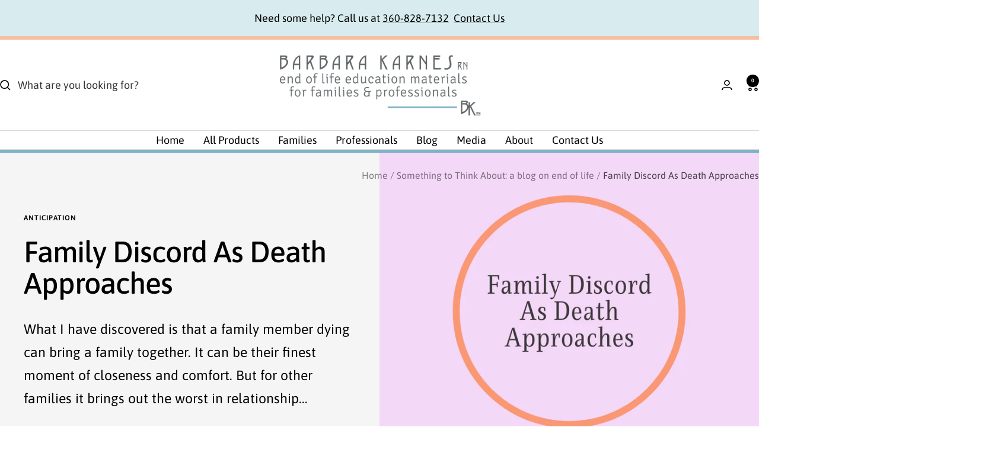

--- FILE ---
content_type: text/html; charset=utf-8
request_url: https://bkbooks.com/blogs/something-to-think-about/family-discord-as-death-approaches
body_size: 55715
content:
<!doctype html><html class="no-js" lang="en" dir="ltr">
  <head>
    <meta charset="utf-8">
    <meta name="viewport" content="width=device-width, initial-scale=1.0, height=device-height, minimum-scale=1.0, maximum-scale=1.0">
    <meta name="theme-color" content="#ffffff">

    <title>Family Discord As Death Approaches</title><meta name="description" content="How can you navigate a challenging relationship you have with your family as a loved one is dying? End of Life Educator, Barbara Karnes, RN has some ideas..."><link rel="canonical" href="https://bkbooks.com/blogs/something-to-think-about/family-discord-as-death-approaches"><link rel="shortcut icon" href="//bkbooks.com/cdn/shop/files/BK_Favicon_1.png?v=1614298487&width=96" type="image/png"><link rel="preconnect" href="https://cdn.shopify.com">
    <link rel="dns-prefetch" href="https://productreviews.shopifycdn.com">
    <link rel="dns-prefetch" href="https://www.google-analytics.com"><link rel="preconnect" href="https://fonts.shopifycdn.com" crossorigin><link rel="preload" as="style" href="//bkbooks.com/cdn/shop/t/38/assets/theme.css?v=84938455821287549081731621554">
    <link rel="preload" as="script" href="//bkbooks.com/cdn/shop/t/38/assets/vendor.js?v=32643890569905814191722980067">
    <link rel="preload" as="script" href="//bkbooks.com/cdn/shop/t/38/assets/theme.js?v=99951375191110629561722980067"><meta property="og:type" content="article">
  <meta property="og:title" content="Family Discord As Death Approaches"><meta property="og:image" content="http://bkbooks.com/cdn/shop/articles/FB_Family_Discord.png?v=1645506125&width=1024">
  <meta property="og:image:secure_url" content="https://bkbooks.com/cdn/shop/articles/FB_Family_Discord.png?v=1645506125&width=1024">
  <meta property="og:image:width" content="940">
  <meta property="og:image:height" content="788"><meta property="og:description" content="How can you navigate a challenging relationship you have with your family as a loved one is dying? End of Life Educator, Barbara Karnes, RN has some ideas..."><meta property="og:url" content="https://bkbooks.com/blogs/something-to-think-about/family-discord-as-death-approaches">
<meta property="og:site_name" content="Barbara Karnes Books "><meta name="twitter:card" content="summary"><meta name="twitter:title" content="Family Discord As Death Approaches">
  <meta name="twitter:description" content="What I have discovered is that a family member dying can bring a family together. It can be their finest moment of closeness and comfort. But for other families it brings out the worst in relationship..."><meta name="twitter:image" content="https://bkbooks.com/cdn/shop/articles/FB_Family_Discord.png?v=1645506125&width=1200">
  <meta name="twitter:image:alt" content="Family Discord As Death Approaches">
    <script type="application/ld+json">{"@context":"http:\/\/schema.org\/","@id":"\/blogs\/something-to-think-about\/family-discord-as-death-approaches#article","@type":"Article","mainEntityOfPage":{"@type":"WebPage","@id":"https:\/\/bkbooks.com\/blogs\/something-to-think-about\/family-discord-as-death-approaches"},"articleBody":"Dear Barbara, Please talk about family conflicts when someone is dying. My Dad is dying right now. He remarried and our families do not get along at all. I am having a very difficult time with my Dad's wife, her daughter, her comments, etc. How do you deal with this? \nFamilies are a unique grouping of people and personalities. They present us with great opportunities for learning how to get along with others. This seems to go smoothly with some, others not so much.\nWhat I have discovered is that a family member dying can bring a family together. It can be their finest moment of closeness and comfort. But for other families it brings out the worst in relationships and will affect family dynamics for years. Under stress, emotions seem to bring us together or push us further apart.\nThere is no perfect family, no perfect relationship, no never have a disagreement, argument, or misunderstanding family. It is natural to have moments of tension and disagreements but we generally work through those moments. This is how normal family relationships work. Blended\/step families take the challenges of getting along to a new level. Habits and a growing up history are missing.. There is no foundation to draw from and in many cases integration just doesn’t happen.\nI think relationships and interaction with others are hard work on a good day. Under stress it is like holding a magnifying glass to the sun. A family member dying is one of the ultimate stressors.\nDuring the illness and dying process if the family dynamic has been one of support and comfort then there will be more comfort and more support. The magnifying glass effect will increase the family bond. If the relationship history has been one of discord then that discord will likely increase, UNLESS members make a concentrated effort to have a truce.\nHere are my thoughts on how you can navigate this challenging relationship you have with your step family: bring up the subject of the uncomfortableness in your relationship directly. Say \"I know in the past we have not seen eye to eye. We haven't really gotten along. For dad’s sake let’s have a truce and all do the best we can to get along and make this a special time\".\nSometimes even going this far is not going to work. If talking is out, or you do talk and get a negative response, then all you can do is be the best possible person you can be. Let all the negativity roll off, don't engage, be a presence for your dad, agree even when you don't agree. BE THERE FOR YOUR DAD, love him, be courteous with those around him, ignore the attitude of the others. You want this to be a good memory when your dad is gone. You want to look back on this and say “I did everything in my power to make his dying a good life experience.”\nYou may have to work very hard to make it happen. You can't change others but you can work with yourself to do everything possible to get along with them ---until this is over. Then you never have to see them again if you don't want to and you will have the knowledge that you tried your best to create a peaceful, conflict free space for your father.\nSomething more about... Family Discord As Death Approaches\nIt's scary when a loved one is facing end of life. Families need education. Families need support. When we are educated, when we understand the dying process, the knowledge reduces the fear. Aren't we our better selves when we're more calm?  I have a bundle for families that covers diagnosis to grief. You will find it here~ The Family Support Bundle.","headline":"Family Discord As Death Approaches","description":"What I have discovered is that a family member dying can bring a family together. It can be their finest moment of closeness and comfort. But for other families it brings out the worst in relationship...","image":"https:\/\/bkbooks.com\/cdn\/shop\/articles\/FB_Family_Discord.png?v=1645506125\u0026width=1920","datePublished":"2020-09-15T17:21:59-07:00","dateModified":"2018-10-16T16:27:00-07:00","author":{"@type":"Person","name":"Barbara Karnes"},"publisher":{"@type":"Organization","name":"Barbara Karnes Books "}}</script><script type="application/ld+json">
  {
    "@context": "https://schema.org",
    "@type": "BreadcrumbList",
    "itemListElement": [{
        "@type": "ListItem",
        "position": 1,
        "name": "Home",
        "item": "https://bkbooks.com"
      },{
            "@type": "ListItem",
            "position": 2,
            "name": "Something to Think About: a blog on end of life",
            "item": "https://bkbooks.com/blogs/something-to-think-about"
          }, {
            "@type": "ListItem",
            "position": 3,
            "name": "Something to Think About: a blog on end of life",
            "item": "https://bkbooks.com/blogs/something-to-think-about/family-discord-as-death-approaches"
          }]
  }
</script>
    <link rel="preload" href="//bkbooks.com/cdn/fonts/asap/asap_n5.949725c0893cb5066ad10dd4249fc3b33addbc71.woff2" as="font" type="font/woff2" crossorigin><link rel="preload" href="//bkbooks.com/cdn/fonts/asap/asap_n4.994be5d5211fe3b2dda4ebd41cf2b04f4dfe140e.woff2" as="font" type="font/woff2" crossorigin><style>
  /* Typography (heading) */
  @font-face {
  font-family: Asap;
  font-weight: 500;
  font-style: normal;
  font-display: swap;
  src: url("//bkbooks.com/cdn/fonts/asap/asap_n5.949725c0893cb5066ad10dd4249fc3b33addbc71.woff2") format("woff2"),
       url("//bkbooks.com/cdn/fonts/asap/asap_n5.146799862d4fc1c158d00632c08c75bed858cce0.woff") format("woff");
}

@font-face {
  font-family: Asap;
  font-weight: 500;
  font-style: italic;
  font-display: swap;
  src: url("//bkbooks.com/cdn/fonts/asap/asap_i5.501ed4f1a465763b8ecfb64807ea3edc63d4adc7.woff2") format("woff2"),
       url("//bkbooks.com/cdn/fonts/asap/asap_i5.9b8dfa693c133ac8af232bf8ec9d45fb10b5cc38.woff") format("woff");
}

/* Typography (body) */
  @font-face {
  font-family: Asap;
  font-weight: 400;
  font-style: normal;
  font-display: swap;
  src: url("//bkbooks.com/cdn/fonts/asap/asap_n4.994be5d5211fe3b2dda4ebd41cf2b04f4dfe140e.woff2") format("woff2"),
       url("//bkbooks.com/cdn/fonts/asap/asap_n4.e7f26429238df8651924f4a97a5e9467c7cf683b.woff") format("woff");
}

@font-face {
  font-family: Asap;
  font-weight: 400;
  font-style: italic;
  font-display: swap;
  src: url("//bkbooks.com/cdn/fonts/asap/asap_i4.3c59c01b158892bd0ef8b61bc7f081c23ae9b42e.woff2") format("woff2"),
       url("//bkbooks.com/cdn/fonts/asap/asap_i4.014f2bc4fda2741d520d341143cf61b2d5e0d21e.woff") format("woff");
}

@font-face {
  font-family: Asap;
  font-weight: 600;
  font-style: normal;
  font-display: swap;
  src: url("//bkbooks.com/cdn/fonts/asap/asap_n6.362dcbce09b19d24e889848dbf7f3d031829e245.woff2") format("woff2"),
       url("//bkbooks.com/cdn/fonts/asap/asap_n6.d685db74f4b046084dd5425d2a283dee915f6f31.woff") format("woff");
}

@font-face {
  font-family: Asap;
  font-weight: 600;
  font-style: italic;
  font-display: swap;
  src: url("//bkbooks.com/cdn/fonts/asap/asap_i6.0b6ab97998548b59d6246d40b6dfc47b4bcfdd82.woff2") format("woff2"),
       url("//bkbooks.com/cdn/fonts/asap/asap_i6.7a4f5e532d0ed4bb93b5a7f6f1a64de5b464ca84.woff") format("woff");
}

:root {--heading-color: 0, 0, 0;
    --text-color: 0, 0, 0;
    --background: 255, 255, 255;
    --secondary-background: 245, 245, 245;
    --border-color: 217, 217, 217;
    --border-color-darker: 153, 153, 153;
    --success-color: 60, 110, 113;
    --success-background: 216, 226, 227;
    --error-color: 222, 42, 42;
    --error-background: 253, 240, 240;
    --primary-button-background: 128, 178, 198;
    --primary-button-text-color: 255, 255, 255;
    --secondary-button-background: 128, 178, 198;
    --secondary-button-text-color: 255, 255, 255;
    --product-star-rating: 246, 164, 41;
    --product-on-sale-accent: 222, 43, 43;
    --product-sold-out-accent: 91, 91, 91;
    --product-custom-label-background: 5, 30, 56;
    --product-custom-label-text-color: 255, 255, 255;
    --product-custom-label-2-background: 46, 158, 123;
    --product-custom-label-2-text-color: 255, 255, 255;
    --product-low-stock-text-color: 222, 43, 43;
    --product-in-stock-text-color: 46, 158, 123;
    --loading-bar-background: 0, 0, 0;

    /* We duplicate some "base" colors as root colors, which is useful to use on drawer elements or popover without. Those should not be overridden to avoid issues */
    --root-heading-color: 0, 0, 0;
    --root-text-color: 0, 0, 0;
    --root-background: 255, 255, 255;
    --root-border-color: 217, 217, 217;
    --root-primary-button-background: 128, 178, 198;
    --root-primary-button-text-color: 255, 255, 255;

    --base-font-size: 18px;
    --heading-font-family: Asap, sans-serif;
    --heading-font-weight: 500;
    --heading-font-style: normal;
    --heading-text-transform: normal;
    --text-font-family: Asap, sans-serif;
    --text-font-weight: 400;
    --text-font-style: normal;
    --text-font-bold-weight: 600;

    /* Typography (font size) */
    --heading-xxsmall-font-size: 10px;
    --heading-xsmall-font-size: 10px;
    --heading-small-font-size: 11px;
    --heading-large-font-size: 32px;
    --heading-h1-font-size: 32px;
    --heading-h2-font-size: 28px;
    --heading-h3-font-size: 26px;
    --heading-h4-font-size: 22px;
    --heading-h5-font-size: 18px;
    --heading-h6-font-size: 16px;

    /* Control the look and feel of the theme by changing radius of various elements */
    --button-border-radius: 4px;
    --block-border-radius: 8px;
    --block-border-radius-reduced: 4px;
    --color-swatch-border-radius: 0px;

    /* Button size */
    --button-height: 48px;
    --button-small-height: 40px;

    /* Form related */
    --form-input-field-height: 48px;
    --form-input-gap: 16px;
    --form-submit-margin: 24px;

    /* Product listing related variables */
    --product-list-block-spacing: 32px;

    /* Video related */
    --play-button-background: 255, 255, 255;
    --play-button-arrow: 0, 0, 0;

    /* RTL support */
    --transform-logical-flip: 1;
    --transform-origin-start: left;
    --transform-origin-end: right;

    /* Other */
    --zoom-cursor-svg-url: url(//bkbooks.com/cdn/shop/t/38/assets/zoom-cursor.svg?v=94761868105159339861723155264);
    --arrow-right-svg-url: url(//bkbooks.com/cdn/shop/t/38/assets/arrow-right.svg?v=33161539016926216221723155264);
    --arrow-left-svg-url: url(//bkbooks.com/cdn/shop/t/38/assets/arrow-left.svg?v=38068003350097643321723155264);

    /* Some useful variables that we can reuse in our CSS. Some explanation are needed for some of them:
       - container-max-width-minus-gutters: represents the container max width without the edge gutters
       - container-outer-width: considering the screen width, represent all the space outside the container
       - container-outer-margin: same as container-outer-width but get set to 0 inside a container
       - container-inner-width: the effective space inside the container (minus gutters)
       - grid-column-width: represents the width of a single column of the grid
       - vertical-breather: this is a variable that defines the global "spacing" between sections, and inside the section
                            to create some "breath" and minimum spacing
     */
    --container-max-width: 1600px;
    --container-gutter: 24px;
    --container-max-width-minus-gutters: calc(var(--container-max-width) - (var(--container-gutter)) * 2);
    --container-outer-width: max(calc((100vw - var(--container-max-width-minus-gutters)) / 2), var(--container-gutter));
    --container-outer-margin: var(--container-outer-width);
    --container-inner-width: calc(100vw - var(--container-outer-width) * 2);

    --grid-column-count: 10;
    --grid-gap: 24px;
    --grid-column-width: calc((100vw - var(--container-outer-width) * 2 - var(--grid-gap) * (var(--grid-column-count) - 1)) / var(--grid-column-count));

    --vertical-breather: 36px;
    --vertical-breather-tight: 36px;

    /* Shopify related variables */
    --payment-terms-background-color: #ffffff;
  }

  @media screen and (min-width: 741px) {
    :root {
      --container-gutter: 40px;
      --grid-column-count: 20;
      --vertical-breather: 48px;
      --vertical-breather-tight: 48px;

      /* Typography (font size) */
      --heading-xsmall-font-size: 11px;
      --heading-small-font-size: 12px;
      --heading-large-font-size: 48px;
      --heading-h1-font-size: 48px;
      --heading-h2-font-size: 36px;
      --heading-h3-font-size: 30px;
      --heading-h4-font-size: 22px;
      --heading-h5-font-size: 18px;
      --heading-h6-font-size: 16px;

      /* Form related */
      --form-input-field-height: 52px;
      --form-submit-margin: 32px;

      /* Button size */
      --button-height: 52px;
      --button-small-height: 44px;
    }
  }

  @media screen and (min-width: 1200px) {
    :root {
      --vertical-breather: 64px;
      --vertical-breather-tight: 48px;
      --product-list-block-spacing: 48px;

      /* Typography */
      --heading-large-font-size: 58px;
      --heading-h1-font-size: 50px;
      --heading-h2-font-size: 44px;
      --heading-h3-font-size: 32px;
      --heading-h4-font-size: 26px;
      --heading-h5-font-size: 22px;
      --heading-h6-font-size: 16px;
    }
  }

  @media screen and (min-width: 1600px) {
    :root {
      --vertical-breather: 64px;
      --vertical-breather-tight: 48px;
    }
  }
</style>
    <script>
  // This allows to expose several variables to the global scope, to be used in scripts
  window.themeVariables = {
    settings: {
      direction: "ltr",
      pageType: "article",
      cartCount: 0,
      moneyFormat: "${{amount}}",
      moneyWithCurrencyFormat: "${{amount}} USD",
      showVendor: false,
      discountMode: "percentage",
      currencyCodeEnabled: false,
      cartType: "drawer",
      cartCurrency: "USD",
      mobileZoomFactor: 2.5
    },

    routes: {
      host: "bkbooks.com",
      rootUrl: "\/",
      rootUrlWithoutSlash: '',
      cartUrl: "\/cart",
      cartAddUrl: "\/cart\/add",
      cartChangeUrl: "\/cart\/change",
      searchUrl: "\/search",
      predictiveSearchUrl: "\/search\/suggest",
      productRecommendationsUrl: "\/recommendations\/products"
    },

    strings: {
      accessibilityDelete: "Delete",
      accessibilityClose: "Close",
      collectionSoldOut: "Sold out",
      collectionDiscount: "Save @savings@",
      productSalePrice: "Sale price",
      productRegularPrice: "Regular price",
      productFormUnavailable: "Unavailable",
      productFormSoldOut: "Sold out",
      productFormPreOrder: "Pre-order",
      productFormAddToCart: "Add to cart",
      searchNoResults: "No results could be found.",
      searchNewSearch: "New search",
      searchProducts: "Products",
      searchArticles: "Blog",
      searchPages: "Pages",
      searchCollections: "Collections",
      cartViewCart: "View cart",
      cartItemAdded: "Item added to your cart!",
      cartItemAddedShort: "Added to your cart!",
      cartAddOrderNote: "Add order note",
      cartEditOrderNote: "Edit order note",
      shippingEstimatorNoResults: "Sorry, we do not ship to your address.",
      shippingEstimatorOneResult: "There is one shipping rate for your address:",
      shippingEstimatorMultipleResults: "There are several shipping rates for your address:",
      shippingEstimatorError: "One or more error occurred while retrieving shipping rates:"
    },

    libs: {
      flickity: "\/\/bkbooks.com\/cdn\/shop\/t\/38\/assets\/flickity.js?v=176646718982628074891722980067",
      photoswipe: "\/\/bkbooks.com\/cdn\/shop\/t\/38\/assets\/photoswipe.js?v=132268647426145925301722980067",
      qrCode: "\/\/bkbooks.com\/cdn\/shopifycloud\/storefront\/assets\/themes_support\/vendor\/qrcode-3f2b403b.js"
    },

    breakpoints: {
      phone: 'screen and (max-width: 740px)',
      tablet: 'screen and (min-width: 741px) and (max-width: 999px)',
      tabletAndUp: 'screen and (min-width: 741px)',
      pocket: 'screen and (max-width: 999px)',
      lap: 'screen and (min-width: 1000px) and (max-width: 1199px)',
      lapAndUp: 'screen and (min-width: 1000px)',
      desktop: 'screen and (min-width: 1200px)',
      wide: 'screen and (min-width: 1400px)'
    }
  };

  window.addEventListener('pageshow', async () => {
    const cartContent = await (await fetch(`${window.themeVariables.routes.cartUrl}.js`, {cache: 'reload'})).json();
    document.documentElement.dispatchEvent(new CustomEvent('cart:refresh', {detail: {cart: cartContent}}));
  });

  if ('noModule' in HTMLScriptElement.prototype) {
    // Old browsers (like IE) that does not support module will be considered as if not executing JS at all
    document.documentElement.className = document.documentElement.className.replace('no-js', 'js');

    requestAnimationFrame(() => {
      const viewportHeight = (window.visualViewport ? window.visualViewport.height : document.documentElement.clientHeight);
      document.documentElement.style.setProperty('--window-height',viewportHeight + 'px');
    });
  }</script>

    <link rel="stylesheet" href="//bkbooks.com/cdn/shop/t/38/assets/theme.css?v=84938455821287549081731621554">

    <script src="//bkbooks.com/cdn/shop/t/38/assets/vendor.js?v=32643890569905814191722980067" defer></script>
    <script src="//bkbooks.com/cdn/shop/t/38/assets/theme.js?v=99951375191110629561722980067" defer></script>
    <script src="//bkbooks.com/cdn/shop/t/38/assets/custom.js?v=13268140703915302611730213624" defer></script>

    <script>window.performance && window.performance.mark && window.performance.mark('shopify.content_for_header.start');</script><meta id="shopify-digital-wallet" name="shopify-digital-wallet" content="/43819958428/digital_wallets/dialog">
<meta name="shopify-checkout-api-token" content="c14398d972bbd8b61a7b5aaadd18e74c">
<meta id="in-context-paypal-metadata" data-shop-id="43819958428" data-venmo-supported="false" data-environment="production" data-locale="en_US" data-paypal-v4="true" data-currency="USD">
<link rel="alternate" type="application/atom+xml" title="Feed" href="/blogs/something-to-think-about.atom" />
<script async="async" src="/checkouts/internal/preloads.js?locale=en-US"></script>
<link rel="preconnect" href="https://shop.app" crossorigin="anonymous">
<script async="async" src="https://shop.app/checkouts/internal/preloads.js?locale=en-US&shop_id=43819958428" crossorigin="anonymous"></script>
<script id="apple-pay-shop-capabilities" type="application/json">{"shopId":43819958428,"countryCode":"US","currencyCode":"USD","merchantCapabilities":["supports3DS"],"merchantId":"gid:\/\/shopify\/Shop\/43819958428","merchantName":"Barbara Karnes Books ","requiredBillingContactFields":["postalAddress","email","phone"],"requiredShippingContactFields":["postalAddress","email","phone"],"shippingType":"shipping","supportedNetworks":["visa","masterCard","amex","discover","elo","jcb"],"total":{"type":"pending","label":"Barbara Karnes Books ","amount":"1.00"},"shopifyPaymentsEnabled":true,"supportsSubscriptions":true}</script>
<script id="shopify-features" type="application/json">{"accessToken":"c14398d972bbd8b61a7b5aaadd18e74c","betas":["rich-media-storefront-analytics"],"domain":"bkbooks.com","predictiveSearch":true,"shopId":43819958428,"locale":"en"}</script>
<script>var Shopify = Shopify || {};
Shopify.shop = "barbarakarnesbooks.myshopify.com";
Shopify.locale = "en";
Shopify.currency = {"active":"USD","rate":"1.0"};
Shopify.country = "US";
Shopify.theme = {"name":"Focal:BKB | Live","id":144137453824,"schema_name":"Focal","schema_version":"12.0.1","theme_store_id":714,"role":"main"};
Shopify.theme.handle = "null";
Shopify.theme.style = {"id":null,"handle":null};
Shopify.cdnHost = "bkbooks.com/cdn";
Shopify.routes = Shopify.routes || {};
Shopify.routes.root = "/";</script>
<script type="module">!function(o){(o.Shopify=o.Shopify||{}).modules=!0}(window);</script>
<script>!function(o){function n(){var o=[];function n(){o.push(Array.prototype.slice.apply(arguments))}return n.q=o,n}var t=o.Shopify=o.Shopify||{};t.loadFeatures=n(),t.autoloadFeatures=n()}(window);</script>
<script>
  window.ShopifyPay = window.ShopifyPay || {};
  window.ShopifyPay.apiHost = "shop.app\/pay";
  window.ShopifyPay.redirectState = null;
</script>
<script id="shop-js-analytics" type="application/json">{"pageType":"article"}</script>
<script defer="defer" async type="module" src="//bkbooks.com/cdn/shopifycloud/shop-js/modules/v2/client.init-shop-cart-sync_BN7fPSNr.en.esm.js"></script>
<script defer="defer" async type="module" src="//bkbooks.com/cdn/shopifycloud/shop-js/modules/v2/chunk.common_Cbph3Kss.esm.js"></script>
<script defer="defer" async type="module" src="//bkbooks.com/cdn/shopifycloud/shop-js/modules/v2/chunk.modal_DKumMAJ1.esm.js"></script>
<script type="module">
  await import("//bkbooks.com/cdn/shopifycloud/shop-js/modules/v2/client.init-shop-cart-sync_BN7fPSNr.en.esm.js");
await import("//bkbooks.com/cdn/shopifycloud/shop-js/modules/v2/chunk.common_Cbph3Kss.esm.js");
await import("//bkbooks.com/cdn/shopifycloud/shop-js/modules/v2/chunk.modal_DKumMAJ1.esm.js");

  window.Shopify.SignInWithShop?.initShopCartSync?.({"fedCMEnabled":true,"windoidEnabled":true});

</script>
<script>
  window.Shopify = window.Shopify || {};
  if (!window.Shopify.featureAssets) window.Shopify.featureAssets = {};
  window.Shopify.featureAssets['shop-js'] = {"shop-cart-sync":["modules/v2/client.shop-cart-sync_CJVUk8Jm.en.esm.js","modules/v2/chunk.common_Cbph3Kss.esm.js","modules/v2/chunk.modal_DKumMAJ1.esm.js"],"init-fed-cm":["modules/v2/client.init-fed-cm_7Fvt41F4.en.esm.js","modules/v2/chunk.common_Cbph3Kss.esm.js","modules/v2/chunk.modal_DKumMAJ1.esm.js"],"init-shop-email-lookup-coordinator":["modules/v2/client.init-shop-email-lookup-coordinator_Cc088_bR.en.esm.js","modules/v2/chunk.common_Cbph3Kss.esm.js","modules/v2/chunk.modal_DKumMAJ1.esm.js"],"init-windoid":["modules/v2/client.init-windoid_hPopwJRj.en.esm.js","modules/v2/chunk.common_Cbph3Kss.esm.js","modules/v2/chunk.modal_DKumMAJ1.esm.js"],"shop-button":["modules/v2/client.shop-button_B0jaPSNF.en.esm.js","modules/v2/chunk.common_Cbph3Kss.esm.js","modules/v2/chunk.modal_DKumMAJ1.esm.js"],"shop-cash-offers":["modules/v2/client.shop-cash-offers_DPIskqss.en.esm.js","modules/v2/chunk.common_Cbph3Kss.esm.js","modules/v2/chunk.modal_DKumMAJ1.esm.js"],"shop-toast-manager":["modules/v2/client.shop-toast-manager_CK7RT69O.en.esm.js","modules/v2/chunk.common_Cbph3Kss.esm.js","modules/v2/chunk.modal_DKumMAJ1.esm.js"],"init-shop-cart-sync":["modules/v2/client.init-shop-cart-sync_BN7fPSNr.en.esm.js","modules/v2/chunk.common_Cbph3Kss.esm.js","modules/v2/chunk.modal_DKumMAJ1.esm.js"],"init-customer-accounts-sign-up":["modules/v2/client.init-customer-accounts-sign-up_CfPf4CXf.en.esm.js","modules/v2/client.shop-login-button_DeIztwXF.en.esm.js","modules/v2/chunk.common_Cbph3Kss.esm.js","modules/v2/chunk.modal_DKumMAJ1.esm.js"],"pay-button":["modules/v2/client.pay-button_CgIwFSYN.en.esm.js","modules/v2/chunk.common_Cbph3Kss.esm.js","modules/v2/chunk.modal_DKumMAJ1.esm.js"],"init-customer-accounts":["modules/v2/client.init-customer-accounts_DQ3x16JI.en.esm.js","modules/v2/client.shop-login-button_DeIztwXF.en.esm.js","modules/v2/chunk.common_Cbph3Kss.esm.js","modules/v2/chunk.modal_DKumMAJ1.esm.js"],"avatar":["modules/v2/client.avatar_BTnouDA3.en.esm.js"],"init-shop-for-new-customer-accounts":["modules/v2/client.init-shop-for-new-customer-accounts_CsZy_esa.en.esm.js","modules/v2/client.shop-login-button_DeIztwXF.en.esm.js","modules/v2/chunk.common_Cbph3Kss.esm.js","modules/v2/chunk.modal_DKumMAJ1.esm.js"],"shop-follow-button":["modules/v2/client.shop-follow-button_BRMJjgGd.en.esm.js","modules/v2/chunk.common_Cbph3Kss.esm.js","modules/v2/chunk.modal_DKumMAJ1.esm.js"],"checkout-modal":["modules/v2/client.checkout-modal_B9Drz_yf.en.esm.js","modules/v2/chunk.common_Cbph3Kss.esm.js","modules/v2/chunk.modal_DKumMAJ1.esm.js"],"shop-login-button":["modules/v2/client.shop-login-button_DeIztwXF.en.esm.js","modules/v2/chunk.common_Cbph3Kss.esm.js","modules/v2/chunk.modal_DKumMAJ1.esm.js"],"lead-capture":["modules/v2/client.lead-capture_DXYzFM3R.en.esm.js","modules/v2/chunk.common_Cbph3Kss.esm.js","modules/v2/chunk.modal_DKumMAJ1.esm.js"],"shop-login":["modules/v2/client.shop-login_CA5pJqmO.en.esm.js","modules/v2/chunk.common_Cbph3Kss.esm.js","modules/v2/chunk.modal_DKumMAJ1.esm.js"],"payment-terms":["modules/v2/client.payment-terms_BxzfvcZJ.en.esm.js","modules/v2/chunk.common_Cbph3Kss.esm.js","modules/v2/chunk.modal_DKumMAJ1.esm.js"]};
</script>
<script>(function() {
  var isLoaded = false;
  function asyncLoad() {
    if (isLoaded) return;
    isLoaded = true;
    var urls = ["https:\/\/cdn1.stamped.io\/files\/widget.min.js?shop=barbarakarnesbooks.myshopify.com","https:\/\/design-packs.herokuapp.com\/design_packs_file.js?shop=barbarakarnesbooks.myshopify.com"];
    for (var i = 0; i < urls.length; i++) {
      var s = document.createElement('script');
      s.type = 'text/javascript';
      s.async = true;
      s.src = urls[i];
      var x = document.getElementsByTagName('script')[0];
      x.parentNode.insertBefore(s, x);
    }
  };
  if(window.attachEvent) {
    window.attachEvent('onload', asyncLoad);
  } else {
    window.addEventListener('load', asyncLoad, false);
  }
})();</script>
<script id="__st">var __st={"a":43819958428,"offset":-28800,"reqid":"bf57986a-c9aa-4c7a-88a6-ea5b4a4aadaa-1769822348","pageurl":"bkbooks.com\/blogs\/something-to-think-about\/family-discord-as-death-approaches","s":"articles-392511848604","u":"afd5eef6ec4b","p":"article","rtyp":"article","rid":392511848604};</script>
<script>window.ShopifyPaypalV4VisibilityTracking = true;</script>
<script id="captcha-bootstrap">!function(){'use strict';const t='contact',e='account',n='new_comment',o=[[t,t],['blogs',n],['comments',n],[t,'customer']],c=[[e,'customer_login'],[e,'guest_login'],[e,'recover_customer_password'],[e,'create_customer']],r=t=>t.map((([t,e])=>`form[action*='/${t}']:not([data-nocaptcha='true']) input[name='form_type'][value='${e}']`)).join(','),a=t=>()=>t?[...document.querySelectorAll(t)].map((t=>t.form)):[];function s(){const t=[...o],e=r(t);return a(e)}const i='password',u='form_key',d=['recaptcha-v3-token','g-recaptcha-response','h-captcha-response',i],f=()=>{try{return window.sessionStorage}catch{return}},m='__shopify_v',_=t=>t.elements[u];function p(t,e,n=!1){try{const o=window.sessionStorage,c=JSON.parse(o.getItem(e)),{data:r}=function(t){const{data:e,action:n}=t;return t[m]||n?{data:e,action:n}:{data:t,action:n}}(c);for(const[e,n]of Object.entries(r))t.elements[e]&&(t.elements[e].value=n);n&&o.removeItem(e)}catch(o){console.error('form repopulation failed',{error:o})}}const l='form_type',E='cptcha';function T(t){t.dataset[E]=!0}const w=window,h=w.document,L='Shopify',v='ce_forms',y='captcha';let A=!1;((t,e)=>{const n=(g='f06e6c50-85a8-45c8-87d0-21a2b65856fe',I='https://cdn.shopify.com/shopifycloud/storefront-forms-hcaptcha/ce_storefront_forms_captcha_hcaptcha.v1.5.2.iife.js',D={infoText:'Protected by hCaptcha',privacyText:'Privacy',termsText:'Terms'},(t,e,n)=>{const o=w[L][v],c=o.bindForm;if(c)return c(t,g,e,D).then(n);var r;o.q.push([[t,g,e,D],n]),r=I,A||(h.body.append(Object.assign(h.createElement('script'),{id:'captcha-provider',async:!0,src:r})),A=!0)});var g,I,D;w[L]=w[L]||{},w[L][v]=w[L][v]||{},w[L][v].q=[],w[L][y]=w[L][y]||{},w[L][y].protect=function(t,e){n(t,void 0,e),T(t)},Object.freeze(w[L][y]),function(t,e,n,w,h,L){const[v,y,A,g]=function(t,e,n){const i=e?o:[],u=t?c:[],d=[...i,...u],f=r(d),m=r(i),_=r(d.filter((([t,e])=>n.includes(e))));return[a(f),a(m),a(_),s()]}(w,h,L),I=t=>{const e=t.target;return e instanceof HTMLFormElement?e:e&&e.form},D=t=>v().includes(t);t.addEventListener('submit',(t=>{const e=I(t);if(!e)return;const n=D(e)&&!e.dataset.hcaptchaBound&&!e.dataset.recaptchaBound,o=_(e),c=g().includes(e)&&(!o||!o.value);(n||c)&&t.preventDefault(),c&&!n&&(function(t){try{if(!f())return;!function(t){const e=f();if(!e)return;const n=_(t);if(!n)return;const o=n.value;o&&e.removeItem(o)}(t);const e=Array.from(Array(32),(()=>Math.random().toString(36)[2])).join('');!function(t,e){_(t)||t.append(Object.assign(document.createElement('input'),{type:'hidden',name:u})),t.elements[u].value=e}(t,e),function(t,e){const n=f();if(!n)return;const o=[...t.querySelectorAll(`input[type='${i}']`)].map((({name:t})=>t)),c=[...d,...o],r={};for(const[a,s]of new FormData(t).entries())c.includes(a)||(r[a]=s);n.setItem(e,JSON.stringify({[m]:1,action:t.action,data:r}))}(t,e)}catch(e){console.error('failed to persist form',e)}}(e),e.submit())}));const S=(t,e)=>{t&&!t.dataset[E]&&(n(t,e.some((e=>e===t))),T(t))};for(const o of['focusin','change'])t.addEventListener(o,(t=>{const e=I(t);D(e)&&S(e,y())}));const B=e.get('form_key'),M=e.get(l),P=B&&M;t.addEventListener('DOMContentLoaded',(()=>{const t=y();if(P)for(const e of t)e.elements[l].value===M&&p(e,B);[...new Set([...A(),...v().filter((t=>'true'===t.dataset.shopifyCaptcha))])].forEach((e=>S(e,t)))}))}(h,new URLSearchParams(w.location.search),n,t,e,['guest_login'])})(!0,!0)}();</script>
<script integrity="sha256-4kQ18oKyAcykRKYeNunJcIwy7WH5gtpwJnB7kiuLZ1E=" data-source-attribution="shopify.loadfeatures" defer="defer" src="//bkbooks.com/cdn/shopifycloud/storefront/assets/storefront/load_feature-a0a9edcb.js" crossorigin="anonymous"></script>
<script crossorigin="anonymous" defer="defer" src="//bkbooks.com/cdn/shopifycloud/storefront/assets/shopify_pay/storefront-65b4c6d7.js?v=20250812"></script>
<script data-source-attribution="shopify.dynamic_checkout.dynamic.init">var Shopify=Shopify||{};Shopify.PaymentButton=Shopify.PaymentButton||{isStorefrontPortableWallets:!0,init:function(){window.Shopify.PaymentButton.init=function(){};var t=document.createElement("script");t.src="https://bkbooks.com/cdn/shopifycloud/portable-wallets/latest/portable-wallets.en.js",t.type="module",document.head.appendChild(t)}};
</script>
<script data-source-attribution="shopify.dynamic_checkout.buyer_consent">
  function portableWalletsHideBuyerConsent(e){var t=document.getElementById("shopify-buyer-consent"),n=document.getElementById("shopify-subscription-policy-button");t&&n&&(t.classList.add("hidden"),t.setAttribute("aria-hidden","true"),n.removeEventListener("click",e))}function portableWalletsShowBuyerConsent(e){var t=document.getElementById("shopify-buyer-consent"),n=document.getElementById("shopify-subscription-policy-button");t&&n&&(t.classList.remove("hidden"),t.removeAttribute("aria-hidden"),n.addEventListener("click",e))}window.Shopify?.PaymentButton&&(window.Shopify.PaymentButton.hideBuyerConsent=portableWalletsHideBuyerConsent,window.Shopify.PaymentButton.showBuyerConsent=portableWalletsShowBuyerConsent);
</script>
<script data-source-attribution="shopify.dynamic_checkout.cart.bootstrap">document.addEventListener("DOMContentLoaded",(function(){function t(){return document.querySelector("shopify-accelerated-checkout-cart, shopify-accelerated-checkout")}if(t())Shopify.PaymentButton.init();else{new MutationObserver((function(e,n){t()&&(Shopify.PaymentButton.init(),n.disconnect())})).observe(document.body,{childList:!0,subtree:!0})}}));
</script>
<link id="shopify-accelerated-checkout-styles" rel="stylesheet" media="screen" href="https://bkbooks.com/cdn/shopifycloud/portable-wallets/latest/accelerated-checkout-backwards-compat.css" crossorigin="anonymous">
<style id="shopify-accelerated-checkout-cart">
        #shopify-buyer-consent {
  margin-top: 1em;
  display: inline-block;
  width: 100%;
}

#shopify-buyer-consent.hidden {
  display: none;
}

#shopify-subscription-policy-button {
  background: none;
  border: none;
  padding: 0;
  text-decoration: underline;
  font-size: inherit;
  cursor: pointer;
}

#shopify-subscription-policy-button::before {
  box-shadow: none;
}

      </style>

<script>window.performance && window.performance.mark && window.performance.mark('shopify.content_for_header.end');</script>
  <link rel="preload" href="//bkbooks.com/cdn/shop/t/38/assets/design-pack-styles.css?v=173712910775263944171723154422" as="style">
<link href="//bkbooks.com/cdn/shop/t/38/assets/design-pack-styles.css?v=173712910775263944171723154422" rel="stylesheet" type="text/css" media="all" /> 
<link rel="preload" href="//bkbooks.com/cdn/shop/t/38/assets/design-pack-custom-css.css?v=131226922647949369601724346510" as="style">
<link href="//bkbooks.com/cdn/shop/t/38/assets/design-pack-custom-css.css?v=131226922647949369601724346510" rel="stylesheet" type="text/css" media="all" /> 

    <!-- Google Tag Manager -->
<script>(function(w,d,s,l,i){w[l]=w[l]||[];w[l].push({'gtm.start':
new Date().getTime(),event:'gtm.js'});var f=d.getElementsByTagName(s)[0],
j=d.createElement(s),dl=l!='dataLayer'?'&l='+l:'';j.async=true;j.src=
'https://www.googletagmanager.com/gtm.js?id='+i+dl;f.parentNode.insertBefore(j,f);
})(window,document,'script','dataLayer','GTM-NPPFWG3');</script>
<!-- End Google Tag Manager -->

    <script>
  (function(w, d, t, h, s, n) {
    w.FlodeskObject = n;
    var fn = function() {
      (w[n].q = w[n].q || []).push(arguments);
    };
    w[n] = w[n] || fn;
    var f = d.getElementsByTagName(t)[0];
    var v = '?v=' + Math.floor(new Date().getTime() / (120 * 1000)) * 60;
    var sm = d.createElement(t);
    sm.async = true;
    sm.type = 'module';
    sm.src = h + s + '.mjs' + v;
    f.parentNode.insertBefore(sm, f);
    var sn = d.createElement(t);
    sn.async = true;
    sn.noModule = true;
    sn.src = h + s + '.js' + v;
    f.parentNode.insertBefore(sn, f);
  })(window, document, 'script', 'https://assets.flodesk.com', '/universal', 'fd');
</script>

      <script>
    (function(w, d, t, s, n) {
      w.FlodeskObject = n;
      var fn = function() {
        (w[n].q = w[n].q || []).push(arguments);
      };
      w[n] = w[n] || fn;
      var f = d.getElementsByTagName(t)[0];
      var e = d.createElement(t);
      var h = '?v=' + new Date().getTime();
      e.async = true;
      e.src = s + h;
      f.parentNode.insertBefore(e, f);
    })(window, document, 'script', 'https://assets.flodesk.com/universal.js', 'fd');
    window.fd('form', {
      formId: '5fb46d7312ed66a271a5ae4f'
    });
  </script>
  
<!-- BEGIN app block: shopify://apps/planet-discounts-upsells/blocks/widgets/7760a1dc-aa67-41be-af44-a96da1e75b18 -->


<script src="https://planet-platform.s3.eu-central-1.amazonaws.com/scripts/planet-promotions.js" defer></script>
<!-- BEGIN app snippet: common-data-to-window -->
<script id="">
  (function() {
    window.PlanetDataset = window.PlanetDataset || {};

    // Storefront API client setup
    window.PlanetDataset.storefrontApiClient = {
      storeDomain: "bkbooks.com",
      publicAccessToken: "5775c43e8933320d07dae048f02c9ac7",
    };

    

    window.PlanetDataset.localization = {
      country: "US",
      language: "EN",
    }

    
    // Formatting utilities
    const sampleUnformatted = 123456;
    const sampleFormatted = "1,234.56";
    const sampleFormat = "${{amount}}";
    window.PlanetDataset.format = {
      sampleUnformatted,
      sampleFormatted,
      sampleFormat,
      moneyFormat: "${{amount}}"
    }

    const formatProportion = function(amount) {
      return `${Math.round((1 - amount) * 100)}%`;
    };

    // Assign formatting functions to the window object
    window.PlanetDataset.format = window.PlanetDataset.format || {};
    window.PlanetDataset.format.toShopifyProportion = formatProportion;

    // Additional advanced options
    
    window.PlanetDataset.advancedOptionsValues = {
      "customer.has_account": false,
      "customer.total_spent": 0,
      "localization.market.handle": "us",
      "customer.tags": [],
      "customer.orders_count": 0,
      "product.selling_plan_groups": false
    };
    })();
</script><!-- END app snippet -->


<script>
  window.PlanetDataset = window.PlanetDataset || {};
  window.PlanetDataset.settings = {
    ...{"formSelector":"form:has([name='id']):has(button[type='submit'])","buttonSelector":"button[type='submit']","freeGiftVersion":"v1","modalHeaderText":"missing translation: \"t:widgets.settings.modalHeaderTextValue\" is not present in any of the [\"en\"] schema locale files","modalButtonText":"missing translation: \"t:widgets.settings.modalButtonTextValue\" is not present in any of the [\"en\"] schema locale files"},
    isDesignMode: false
  }
</script>


  <script>
    window.PlanetDataset.freeGift = {
      rules: [
        
      ].map(
        (rule) => {
          if (rule.limitDiscountCount === true) {
            return rule
          }
          if (rule.limitDiscountCount === false) {
            return { ...rule, limitDiscountCount: true, maxDiscountCount: Infinity}
          }
          return { ...rule, limitDiscountCount: true, maxDiscountCount: 1 }
        }
      ),
      cart: {"note":null,"attributes":{},"original_total_price":0,"total_price":0,"total_discount":0,"total_weight":0.0,"item_count":0,"items":[],"requires_shipping":false,"currency":"USD","items_subtotal_price":0,"cart_level_discount_applications":[],"checkout_charge_amount":0},
    }
  </script>


  <script src="https://cdn.shopify.com/extensions/019bf990-6642-76bc-863d-6c7491bc7ee0/shopify-app-extensions-279/assets/free-gift-v1.js" defer></script>



<script src="https://cdn.shopify.com/extensions/019bf990-6642-76bc-863d-6c7491bc7ee0/shopify-app-extensions-279/assets/solid-global.umd.js" defer></script>
<script src="https://cdn.shopify.com/extensions/019bf990-6642-76bc-863d-6c7491bc7ee0/shopify-app-extensions-279/assets/planet-utils.umd.js" defer></script>      

<script src="https://cdn.shopify.com/extensions/019bf990-6642-76bc-863d-6c7491bc7ee0/shopify-app-extensions-279/assets/shopify-app-widgets.umd.js" defer></script>



<!-- END app block --><!-- BEGIN app block: shopify://apps/frequently-bought/blocks/app-embed-block/b1a8cbea-c844-4842-9529-7c62dbab1b1f --><script>
    window.codeblackbelt = window.codeblackbelt || {};
    window.codeblackbelt.shop = window.codeblackbelt.shop || 'barbarakarnesbooks.myshopify.com';
    </script><script src="//cdn.codeblackbelt.com/widgets/frequently-bought-together/bootstrap.min.js?version=2026013017-0800" async></script>
 <!-- END app block --><script src="https://cdn.shopify.com/extensions/019bf990-6642-76bc-863d-6c7491bc7ee0/shopify-app-extensions-279/assets/widget-renderer.js" type="text/javascript" defer="defer"></script>
<link href="https://cdn.shopify.com/extensions/019bf990-6642-76bc-863d-6c7491bc7ee0/shopify-app-extensions-279/assets/shopify-app-widgets.css" rel="stylesheet" type="text/css" media="all">
<script src="https://cdn.shopify.com/extensions/019c0cda-ad59-7c6e-8543-46a75002acaf/avada-app-117/assets/avada-survey.js" type="text/javascript" defer="defer"></script>
<link href="https://monorail-edge.shopifysvc.com" rel="dns-prefetch">
<script>(function(){if ("sendBeacon" in navigator && "performance" in window) {try {var session_token_from_headers = performance.getEntriesByType('navigation')[0].serverTiming.find(x => x.name == '_s').description;} catch {var session_token_from_headers = undefined;}var session_cookie_matches = document.cookie.match(/_shopify_s=([^;]*)/);var session_token_from_cookie = session_cookie_matches && session_cookie_matches.length === 2 ? session_cookie_matches[1] : "";var session_token = session_token_from_headers || session_token_from_cookie || "";function handle_abandonment_event(e) {var entries = performance.getEntries().filter(function(entry) {return /monorail-edge.shopifysvc.com/.test(entry.name);});if (!window.abandonment_tracked && entries.length === 0) {window.abandonment_tracked = true;var currentMs = Date.now();var navigation_start = performance.timing.navigationStart;var payload = {shop_id: 43819958428,url: window.location.href,navigation_start,duration: currentMs - navigation_start,session_token,page_type: "article"};window.navigator.sendBeacon("https://monorail-edge.shopifysvc.com/v1/produce", JSON.stringify({schema_id: "online_store_buyer_site_abandonment/1.1",payload: payload,metadata: {event_created_at_ms: currentMs,event_sent_at_ms: currentMs}}));}}window.addEventListener('pagehide', handle_abandonment_event);}}());</script>
<script id="web-pixels-manager-setup">(function e(e,d,r,n,o){if(void 0===o&&(o={}),!Boolean(null===(a=null===(i=window.Shopify)||void 0===i?void 0:i.analytics)||void 0===a?void 0:a.replayQueue)){var i,a;window.Shopify=window.Shopify||{};var t=window.Shopify;t.analytics=t.analytics||{};var s=t.analytics;s.replayQueue=[],s.publish=function(e,d,r){return s.replayQueue.push([e,d,r]),!0};try{self.performance.mark("wpm:start")}catch(e){}var l=function(){var e={modern:/Edge?\/(1{2}[4-9]|1[2-9]\d|[2-9]\d{2}|\d{4,})\.\d+(\.\d+|)|Firefox\/(1{2}[4-9]|1[2-9]\d|[2-9]\d{2}|\d{4,})\.\d+(\.\d+|)|Chrom(ium|e)\/(9{2}|\d{3,})\.\d+(\.\d+|)|(Maci|X1{2}).+ Version\/(15\.\d+|(1[6-9]|[2-9]\d|\d{3,})\.\d+)([,.]\d+|)( \(\w+\)|)( Mobile\/\w+|) Safari\/|Chrome.+OPR\/(9{2}|\d{3,})\.\d+\.\d+|(CPU[ +]OS|iPhone[ +]OS|CPU[ +]iPhone|CPU IPhone OS|CPU iPad OS)[ +]+(15[._]\d+|(1[6-9]|[2-9]\d|\d{3,})[._]\d+)([._]\d+|)|Android:?[ /-](13[3-9]|1[4-9]\d|[2-9]\d{2}|\d{4,})(\.\d+|)(\.\d+|)|Android.+Firefox\/(13[5-9]|1[4-9]\d|[2-9]\d{2}|\d{4,})\.\d+(\.\d+|)|Android.+Chrom(ium|e)\/(13[3-9]|1[4-9]\d|[2-9]\d{2}|\d{4,})\.\d+(\.\d+|)|SamsungBrowser\/([2-9]\d|\d{3,})\.\d+/,legacy:/Edge?\/(1[6-9]|[2-9]\d|\d{3,})\.\d+(\.\d+|)|Firefox\/(5[4-9]|[6-9]\d|\d{3,})\.\d+(\.\d+|)|Chrom(ium|e)\/(5[1-9]|[6-9]\d|\d{3,})\.\d+(\.\d+|)([\d.]+$|.*Safari\/(?![\d.]+ Edge\/[\d.]+$))|(Maci|X1{2}).+ Version\/(10\.\d+|(1[1-9]|[2-9]\d|\d{3,})\.\d+)([,.]\d+|)( \(\w+\)|)( Mobile\/\w+|) Safari\/|Chrome.+OPR\/(3[89]|[4-9]\d|\d{3,})\.\d+\.\d+|(CPU[ +]OS|iPhone[ +]OS|CPU[ +]iPhone|CPU IPhone OS|CPU iPad OS)[ +]+(10[._]\d+|(1[1-9]|[2-9]\d|\d{3,})[._]\d+)([._]\d+|)|Android:?[ /-](13[3-9]|1[4-9]\d|[2-9]\d{2}|\d{4,})(\.\d+|)(\.\d+|)|Mobile Safari.+OPR\/([89]\d|\d{3,})\.\d+\.\d+|Android.+Firefox\/(13[5-9]|1[4-9]\d|[2-9]\d{2}|\d{4,})\.\d+(\.\d+|)|Android.+Chrom(ium|e)\/(13[3-9]|1[4-9]\d|[2-9]\d{2}|\d{4,})\.\d+(\.\d+|)|Android.+(UC? ?Browser|UCWEB|U3)[ /]?(15\.([5-9]|\d{2,})|(1[6-9]|[2-9]\d|\d{3,})\.\d+)\.\d+|SamsungBrowser\/(5\.\d+|([6-9]|\d{2,})\.\d+)|Android.+MQ{2}Browser\/(14(\.(9|\d{2,})|)|(1[5-9]|[2-9]\d|\d{3,})(\.\d+|))(\.\d+|)|K[Aa][Ii]OS\/(3\.\d+|([4-9]|\d{2,})\.\d+)(\.\d+|)/},d=e.modern,r=e.legacy,n=navigator.userAgent;return n.match(d)?"modern":n.match(r)?"legacy":"unknown"}(),u="modern"===l?"modern":"legacy",c=(null!=n?n:{modern:"",legacy:""})[u],f=function(e){return[e.baseUrl,"/wpm","/b",e.hashVersion,"modern"===e.buildTarget?"m":"l",".js"].join("")}({baseUrl:d,hashVersion:r,buildTarget:u}),m=function(e){var d=e.version,r=e.bundleTarget,n=e.surface,o=e.pageUrl,i=e.monorailEndpoint;return{emit:function(e){var a=e.status,t=e.errorMsg,s=(new Date).getTime(),l=JSON.stringify({metadata:{event_sent_at_ms:s},events:[{schema_id:"web_pixels_manager_load/3.1",payload:{version:d,bundle_target:r,page_url:o,status:a,surface:n,error_msg:t},metadata:{event_created_at_ms:s}}]});if(!i)return console&&console.warn&&console.warn("[Web Pixels Manager] No Monorail endpoint provided, skipping logging."),!1;try{return self.navigator.sendBeacon.bind(self.navigator)(i,l)}catch(e){}var u=new XMLHttpRequest;try{return u.open("POST",i,!0),u.setRequestHeader("Content-Type","text/plain"),u.send(l),!0}catch(e){return console&&console.warn&&console.warn("[Web Pixels Manager] Got an unhandled error while logging to Monorail."),!1}}}}({version:r,bundleTarget:l,surface:e.surface,pageUrl:self.location.href,monorailEndpoint:e.monorailEndpoint});try{o.browserTarget=l,function(e){var d=e.src,r=e.async,n=void 0===r||r,o=e.onload,i=e.onerror,a=e.sri,t=e.scriptDataAttributes,s=void 0===t?{}:t,l=document.createElement("script"),u=document.querySelector("head"),c=document.querySelector("body");if(l.async=n,l.src=d,a&&(l.integrity=a,l.crossOrigin="anonymous"),s)for(var f in s)if(Object.prototype.hasOwnProperty.call(s,f))try{l.dataset[f]=s[f]}catch(e){}if(o&&l.addEventListener("load",o),i&&l.addEventListener("error",i),u)u.appendChild(l);else{if(!c)throw new Error("Did not find a head or body element to append the script");c.appendChild(l)}}({src:f,async:!0,onload:function(){if(!function(){var e,d;return Boolean(null===(d=null===(e=window.Shopify)||void 0===e?void 0:e.analytics)||void 0===d?void 0:d.initialized)}()){var d=window.webPixelsManager.init(e)||void 0;if(d){var r=window.Shopify.analytics;r.replayQueue.forEach((function(e){var r=e[0],n=e[1],o=e[2];d.publishCustomEvent(r,n,o)})),r.replayQueue=[],r.publish=d.publishCustomEvent,r.visitor=d.visitor,r.initialized=!0}}},onerror:function(){return m.emit({status:"failed",errorMsg:"".concat(f," has failed to load")})},sri:function(e){var d=/^sha384-[A-Za-z0-9+/=]+$/;return"string"==typeof e&&d.test(e)}(c)?c:"",scriptDataAttributes:o}),m.emit({status:"loading"})}catch(e){m.emit({status:"failed",errorMsg:(null==e?void 0:e.message)||"Unknown error"})}}})({shopId: 43819958428,storefrontBaseUrl: "https://bkbooks.com",extensionsBaseUrl: "https://extensions.shopifycdn.com/cdn/shopifycloud/web-pixels-manager",monorailEndpoint: "https://monorail-edge.shopifysvc.com/unstable/produce_batch",surface: "storefront-renderer",enabledBetaFlags: ["2dca8a86"],webPixelsConfigList: [{"id":"495288576","configuration":"{\"config\":\"{\\\"pixel_id\\\":\\\"G-5WW861PEMR\\\",\\\"gtag_events\\\":[{\\\"type\\\":\\\"purchase\\\",\\\"action_label\\\":\\\"G-5WW861PEMR\\\"},{\\\"type\\\":\\\"page_view\\\",\\\"action_label\\\":\\\"G-5WW861PEMR\\\"},{\\\"type\\\":\\\"view_item\\\",\\\"action_label\\\":\\\"G-5WW861PEMR\\\"},{\\\"type\\\":\\\"search\\\",\\\"action_label\\\":\\\"G-5WW861PEMR\\\"},{\\\"type\\\":\\\"add_to_cart\\\",\\\"action_label\\\":\\\"G-5WW861PEMR\\\"},{\\\"type\\\":\\\"begin_checkout\\\",\\\"action_label\\\":\\\"G-5WW861PEMR\\\"},{\\\"type\\\":\\\"add_payment_info\\\",\\\"action_label\\\":\\\"G-5WW861PEMR\\\"}],\\\"enable_monitoring_mode\\\":false}\"}","eventPayloadVersion":"v1","runtimeContext":"OPEN","scriptVersion":"b2a88bafab3e21179ed38636efcd8a93","type":"APP","apiClientId":1780363,"privacyPurposes":[],"dataSharingAdjustments":{"protectedCustomerApprovalScopes":["read_customer_address","read_customer_email","read_customer_name","read_customer_personal_data","read_customer_phone"]}},{"id":"139297024","configuration":"{\"pixel_id\":\"941359433703412\",\"pixel_type\":\"facebook_pixel\",\"metaapp_system_user_token\":\"-\"}","eventPayloadVersion":"v1","runtimeContext":"OPEN","scriptVersion":"ca16bc87fe92b6042fbaa3acc2fbdaa6","type":"APP","apiClientId":2329312,"privacyPurposes":["ANALYTICS","MARKETING","SALE_OF_DATA"],"dataSharingAdjustments":{"protectedCustomerApprovalScopes":["read_customer_address","read_customer_email","read_customer_name","read_customer_personal_data","read_customer_phone"]}},{"id":"71663872","configuration":"{\"tagID\":\"2614481989224\"}","eventPayloadVersion":"v1","runtimeContext":"STRICT","scriptVersion":"18031546ee651571ed29edbe71a3550b","type":"APP","apiClientId":3009811,"privacyPurposes":["ANALYTICS","MARKETING","SALE_OF_DATA"],"dataSharingAdjustments":{"protectedCustomerApprovalScopes":["read_customer_address","read_customer_email","read_customer_name","read_customer_personal_data","read_customer_phone"]}},{"id":"shopify-app-pixel","configuration":"{}","eventPayloadVersion":"v1","runtimeContext":"STRICT","scriptVersion":"0450","apiClientId":"shopify-pixel","type":"APP","privacyPurposes":["ANALYTICS","MARKETING"]},{"id":"shopify-custom-pixel","eventPayloadVersion":"v1","runtimeContext":"LAX","scriptVersion":"0450","apiClientId":"shopify-pixel","type":"CUSTOM","privacyPurposes":["ANALYTICS","MARKETING"]}],isMerchantRequest: false,initData: {"shop":{"name":"Barbara Karnes Books ","paymentSettings":{"currencyCode":"USD"},"myshopifyDomain":"barbarakarnesbooks.myshopify.com","countryCode":"US","storefrontUrl":"https:\/\/bkbooks.com"},"customer":null,"cart":null,"checkout":null,"productVariants":[],"purchasingCompany":null},},"https://bkbooks.com/cdn","1d2a099fw23dfb22ep557258f5m7a2edbae",{"modern":"","legacy":""},{"shopId":"43819958428","storefrontBaseUrl":"https:\/\/bkbooks.com","extensionBaseUrl":"https:\/\/extensions.shopifycdn.com\/cdn\/shopifycloud\/web-pixels-manager","surface":"storefront-renderer","enabledBetaFlags":"[\"2dca8a86\"]","isMerchantRequest":"false","hashVersion":"1d2a099fw23dfb22ep557258f5m7a2edbae","publish":"custom","events":"[[\"page_viewed\",{}]]"});</script><script>
  window.ShopifyAnalytics = window.ShopifyAnalytics || {};
  window.ShopifyAnalytics.meta = window.ShopifyAnalytics.meta || {};
  window.ShopifyAnalytics.meta.currency = 'USD';
  var meta = {"page":{"pageType":"article","resourceType":"article","resourceId":392511848604,"requestId":"bf57986a-c9aa-4c7a-88a6-ea5b4a4aadaa-1769822348"}};
  for (var attr in meta) {
    window.ShopifyAnalytics.meta[attr] = meta[attr];
  }
</script>
<script class="analytics">
  (function () {
    var customDocumentWrite = function(content) {
      var jquery = null;

      if (window.jQuery) {
        jquery = window.jQuery;
      } else if (window.Checkout && window.Checkout.$) {
        jquery = window.Checkout.$;
      }

      if (jquery) {
        jquery('body').append(content);
      }
    };

    var hasLoggedConversion = function(token) {
      if (token) {
        return document.cookie.indexOf('loggedConversion=' + token) !== -1;
      }
      return false;
    }

    var setCookieIfConversion = function(token) {
      if (token) {
        var twoMonthsFromNow = new Date(Date.now());
        twoMonthsFromNow.setMonth(twoMonthsFromNow.getMonth() + 2);

        document.cookie = 'loggedConversion=' + token + '; expires=' + twoMonthsFromNow;
      }
    }

    var trekkie = window.ShopifyAnalytics.lib = window.trekkie = window.trekkie || [];
    if (trekkie.integrations) {
      return;
    }
    trekkie.methods = [
      'identify',
      'page',
      'ready',
      'track',
      'trackForm',
      'trackLink'
    ];
    trekkie.factory = function(method) {
      return function() {
        var args = Array.prototype.slice.call(arguments);
        args.unshift(method);
        trekkie.push(args);
        return trekkie;
      };
    };
    for (var i = 0; i < trekkie.methods.length; i++) {
      var key = trekkie.methods[i];
      trekkie[key] = trekkie.factory(key);
    }
    trekkie.load = function(config) {
      trekkie.config = config || {};
      trekkie.config.initialDocumentCookie = document.cookie;
      var first = document.getElementsByTagName('script')[0];
      var script = document.createElement('script');
      script.type = 'text/javascript';
      script.onerror = function(e) {
        var scriptFallback = document.createElement('script');
        scriptFallback.type = 'text/javascript';
        scriptFallback.onerror = function(error) {
                var Monorail = {
      produce: function produce(monorailDomain, schemaId, payload) {
        var currentMs = new Date().getTime();
        var event = {
          schema_id: schemaId,
          payload: payload,
          metadata: {
            event_created_at_ms: currentMs,
            event_sent_at_ms: currentMs
          }
        };
        return Monorail.sendRequest("https://" + monorailDomain + "/v1/produce", JSON.stringify(event));
      },
      sendRequest: function sendRequest(endpointUrl, payload) {
        // Try the sendBeacon API
        if (window && window.navigator && typeof window.navigator.sendBeacon === 'function' && typeof window.Blob === 'function' && !Monorail.isIos12()) {
          var blobData = new window.Blob([payload], {
            type: 'text/plain'
          });

          if (window.navigator.sendBeacon(endpointUrl, blobData)) {
            return true;
          } // sendBeacon was not successful

        } // XHR beacon

        var xhr = new XMLHttpRequest();

        try {
          xhr.open('POST', endpointUrl);
          xhr.setRequestHeader('Content-Type', 'text/plain');
          xhr.send(payload);
        } catch (e) {
          console.log(e);
        }

        return false;
      },
      isIos12: function isIos12() {
        return window.navigator.userAgent.lastIndexOf('iPhone; CPU iPhone OS 12_') !== -1 || window.navigator.userAgent.lastIndexOf('iPad; CPU OS 12_') !== -1;
      }
    };
    Monorail.produce('monorail-edge.shopifysvc.com',
      'trekkie_storefront_load_errors/1.1',
      {shop_id: 43819958428,
      theme_id: 144137453824,
      app_name: "storefront",
      context_url: window.location.href,
      source_url: "//bkbooks.com/cdn/s/trekkie.storefront.c59ea00e0474b293ae6629561379568a2d7c4bba.min.js"});

        };
        scriptFallback.async = true;
        scriptFallback.src = '//bkbooks.com/cdn/s/trekkie.storefront.c59ea00e0474b293ae6629561379568a2d7c4bba.min.js';
        first.parentNode.insertBefore(scriptFallback, first);
      };
      script.async = true;
      script.src = '//bkbooks.com/cdn/s/trekkie.storefront.c59ea00e0474b293ae6629561379568a2d7c4bba.min.js';
      first.parentNode.insertBefore(script, first);
    };
    trekkie.load(
      {"Trekkie":{"appName":"storefront","development":false,"defaultAttributes":{"shopId":43819958428,"isMerchantRequest":null,"themeId":144137453824,"themeCityHash":"639331985179594575","contentLanguage":"en","currency":"USD","eventMetadataId":"ca6da7f0-960b-43e6-8c68-d58394e84942"},"isServerSideCookieWritingEnabled":true,"monorailRegion":"shop_domain","enabledBetaFlags":["65f19447","b5387b81"]},"Session Attribution":{},"S2S":{"facebookCapiEnabled":true,"source":"trekkie-storefront-renderer","apiClientId":580111}}
    );

    var loaded = false;
    trekkie.ready(function() {
      if (loaded) return;
      loaded = true;

      window.ShopifyAnalytics.lib = window.trekkie;

      var originalDocumentWrite = document.write;
      document.write = customDocumentWrite;
      try { window.ShopifyAnalytics.merchantGoogleAnalytics.call(this); } catch(error) {};
      document.write = originalDocumentWrite;

      window.ShopifyAnalytics.lib.page(null,{"pageType":"article","resourceType":"article","resourceId":392511848604,"requestId":"bf57986a-c9aa-4c7a-88a6-ea5b4a4aadaa-1769822348","shopifyEmitted":true});

      var match = window.location.pathname.match(/checkouts\/(.+)\/(thank_you|post_purchase)/)
      var token = match? match[1]: undefined;
      if (!hasLoggedConversion(token)) {
        setCookieIfConversion(token);
        
      }
    });


        var eventsListenerScript = document.createElement('script');
        eventsListenerScript.async = true;
        eventsListenerScript.src = "//bkbooks.com/cdn/shopifycloud/storefront/assets/shop_events_listener-3da45d37.js";
        document.getElementsByTagName('head')[0].appendChild(eventsListenerScript);

})();</script>
  <script>
  if (!window.ga || (window.ga && typeof window.ga !== 'function')) {
    window.ga = function ga() {
      (window.ga.q = window.ga.q || []).push(arguments);
      if (window.Shopify && window.Shopify.analytics && typeof window.Shopify.analytics.publish === 'function') {
        window.Shopify.analytics.publish("ga_stub_called", {}, {sendTo: "google_osp_migration"});
      }
      console.error("Shopify's Google Analytics stub called with:", Array.from(arguments), "\nSee https://help.shopify.com/manual/promoting-marketing/pixels/pixel-migration#google for more information.");
    };
    if (window.Shopify && window.Shopify.analytics && typeof window.Shopify.analytics.publish === 'function') {
      window.Shopify.analytics.publish("ga_stub_initialized", {}, {sendTo: "google_osp_migration"});
    }
  }
</script>
<script
  defer
  src="https://bkbooks.com/cdn/shopifycloud/perf-kit/shopify-perf-kit-3.1.0.min.js"
  data-application="storefront-renderer"
  data-shop-id="43819958428"
  data-render-region="gcp-us-central1"
  data-page-type="article"
  data-theme-instance-id="144137453824"
  data-theme-name="Focal"
  data-theme-version="12.0.1"
  data-monorail-region="shop_domain"
  data-resource-timing-sampling-rate="10"
  data-shs="true"
  data-shs-beacon="true"
  data-shs-export-with-fetch="true"
  data-shs-logs-sample-rate="1"
  data-shs-beacon-endpoint="https://bkbooks.com/api/collect"
></script>
</head><body class="no-focus-outline  features--image-zoom" data-instant-allow-query-string>
    <!-- Google Tag Manager (noscript) -->
<noscript><iframe src="https://www.googletagmanager.com/ns.html?id=GTM-NPPFWG3"
height="0" width="0" style="display:none;visibility:hidden"></iframe></noscript>
<!-- End Google Tag Manager (noscript) --><svg class="visually-hidden">
      <linearGradient id="rating-star-gradient-half">
        <stop offset="50%" stop-color="rgb(var(--product-star-rating))" />
        <stop offset="50%" stop-color="rgb(var(--product-star-rating))" stop-opacity="0.4" />
      </linearGradient>
    </svg>

    <a href="#main" class="visually-hidden skip-to-content">Skip to content</a>
    <loading-bar class="loading-bar"></loading-bar><!-- BEGIN sections: header-group -->
<div id="shopify-section-sections--18254970749184__announcement-bar" class="shopify-section shopify-section-group-header-group shopify-section--announcement-bar"><style>
  :root {
    --enable-sticky-announcement-bar: 0;
  }

  #shopify-section-sections--18254970749184__announcement-bar {
    --heading-color: 0, 0, 0;
    --text-color: 0, 0, 0;
    --primary-button-background: 245, 190, 159;
    --primary-button-text-color: 0, 0, 0;
    --section-background: 216, 236, 239;position: relative;}

  @media screen and (min-width: 741px) {
    :root {
      --enable-sticky-announcement-bar: 0;
    }

    #shopify-section-sections--18254970749184__announcement-bar {position: relative;
        z-index: unset;}
  }
</style><section>
    <announcement-bar  class="announcement-bar "><div class="announcement-bar__list"><announcement-bar-item  has-content class="announcement-bar__item" ><div class="announcement-bar__message "><p>Need some help? Call us at <a href="tel:1-360-828-7132">360-828-7132</a> <button class="link" data-action="open-content">Contact Us</button></p></div><div hidden class="announcement-bar__content has-image">
                <div class="announcement-bar__content-overlay"></div>

                <div class="announcement-bar__content-overflow">
                  <div class="announcement-bar__content-inner">
                    <button type="button" class="announcement-bar__close-button tap-area" data-action="close-content">
                      <span class="visually-hidden">Close</span><svg focusable="false" width="14" height="14" class="icon icon--close   " viewBox="0 0 14 14">
        <path d="M13 13L1 1M13 1L1 13" stroke="currentColor" stroke-width="1.7" fill="none"></path>
      </svg></button><img src="//bkbooks.com/cdn/shop/files/IMG_0441.jpg?v=1687986643&amp;width=2592" alt="" srcset="//bkbooks.com/cdn/shop/files/IMG_0441.jpg?v=1687986643&amp;width=400 400w, //bkbooks.com/cdn/shop/files/IMG_0441.jpg?v=1687986643&amp;width=500 500w, //bkbooks.com/cdn/shop/files/IMG_0441.jpg?v=1687986643&amp;width=600 600w, //bkbooks.com/cdn/shop/files/IMG_0441.jpg?v=1687986643&amp;width=700 700w, //bkbooks.com/cdn/shop/files/IMG_0441.jpg?v=1687986643&amp;width=800 800w, //bkbooks.com/cdn/shop/files/IMG_0441.jpg?v=1687986643&amp;width=900 900w, //bkbooks.com/cdn/shop/files/IMG_0441.jpg?v=1687986643&amp;width=1000 1000w, //bkbooks.com/cdn/shop/files/IMG_0441.jpg?v=1687986643&amp;width=1200 1200w, //bkbooks.com/cdn/shop/files/IMG_0441.jpg?v=1687986643&amp;width=1400 1400w, //bkbooks.com/cdn/shop/files/IMG_0441.jpg?v=1687986643&amp;width=1600 1600w, //bkbooks.com/cdn/shop/files/IMG_0441.jpg?v=1687986643&amp;width=1800 1800w, //bkbooks.com/cdn/shop/files/IMG_0441.jpg?v=1687986643&amp;width=2000 2000w, //bkbooks.com/cdn/shop/files/IMG_0441.jpg?v=1687986643&amp;width=2200 2200w, //bkbooks.com/cdn/shop/files/IMG_0441.jpg?v=1687986643&amp;width=2400 2400w" width="2592" height="1835" loading="lazy" sizes="50vw" class="announcement-bar__content-image"><div class="announcement-bar__content-text-wrapper">
                        <div class="announcement-bar__content-text text-container"><h3 class="heading h5">We&#39;re here to help.</h3><p>Contact Barbara Karnes RN & The BK Books Team<br/><br/>Phone: <a href="tel:1-360-828-7132" title="tel:1-360-828-7132"><strong>360-828-7132</strong></a> <br/>Email: <a href="mailto:bkbooks@bkbooks.com" title="mailto:bkbooks@bkbooks.com"><strong>bkbooks@bkbooks.com</strong></a></p><div class="button-wrapper">
                              <a href="/pages/contact-us" class="button button--primary">Contact Us</a>
                            </div></div>
                      </div></div>
                </div>
              </div></announcement-bar-item></div></announcement-bar>
  </section>

  <script>
    document.documentElement.style.setProperty('--announcement-bar-height', document.getElementById('shopify-section-sections--18254970749184__announcement-bar').clientHeight + 'px');
  </script></div><div id="shopify-section-sections--18254970749184__design_pack_divider_simple_tGaMaf" class="shopify-section shopify-section-group-header-group DP__divider-simple">
<style>#DP--sections--18254970749184__design_pack_divider_simple_tGaMaf {  margin-top: 0px;  margin-bottom: 0px;  padding-top: 0px;  padding-bottom: 0px;  background: linear-gradient(0deg, rgba(255, 255, 255, 1), rgba(255, 255, 255, 1) 100%);}#DP--sections--18254970749184__design_pack_divider_simple_tGaMaf .dsgn-pck__divider {  height: 0;  border: none;  background: transparent;margin: 0 auto;width: 100%;  border-top: 6px solid #f5be9f;}/* Animation */#DP--sections--18254970749184__design_pack_divider_simple_tGaMaf.dsgn-pck__animation-applied [style*="--dsgn-pck-animate"] {    animation-name: dsgn-pck__animation--;  }/* Landscape phones and down */@media (max-width: 480px) {  #DP--sections--18254970749184__design_pack_divider_simple_tGaMaf {    margin-top: 0px;    margin-bottom: 0px;    padding-top: 0px;    padding-bottom: 0px;  }}</style><section id="DP--sections--18254970749184__design_pack_divider_simple_tGaMaf" class="DP--sections--18254970749184__design_pack_divider_simple_tGaMaf dsgn-pck__border-bottom dsgn-pck__section"><hr class="dsgn-pck__divider dsgn-pck__divider--solid"></section>


<script type="application/json" data-dsgn-pck="sections--18254970749184__design_pack_divider_simple_tGaMaf">
  {
    "id": "sections--18254970749184__design_pack_divider_simple_tGaMaf",
    "animation": null
  }
</script><script data-dsgn-pck-js="sections--18254970749184__design_pack_divider_simple_tGaMaf" type="module" defer>
(function(){

  const designPack = {
    settings: {},
    animateSection: function(entries, observer){
      // Target the first entry available.
      let observedSection = entries[0];
      if (observedSection.isIntersecting) {
        observedSection.target.classList.add('dsgn-pck__animation-applied');
      }
    },
    load: function(section){

      if (this.settings.animation !== 'none'){
        const options = {
          root: null,
          rootMargin: '0px',
          threshold: [0, 0.25, 0.5, 0.75, 1]
        };
        // Construct Intersection Observer.
        const observer = new IntersectionObserver( this.animateSection, options );
        // Observe if element is present.
        if (section) {
          observer.observe(section);
        }
      }
    },
    unload: function(section){
      section.classList.remove('dsgn-pck__animation-applied')
    }
  }

  window.addEventListener('shopify:section:unload', function (e) {
    const settings = document.querySelector(`[data-dsgn-pck="${e.detail.sectionId}"]`);
    const sectionId = e.detail.sectionId;
    const section = document.querySelector(`#DP--${e.detail.sectionId}`);
    if (sectionId == designPack.settings.id){
      designPack.unload(section);
    }
  });

  designPack.settings = JSON.parse(document.querySelector('[data-dsgn-pck="sections--18254970749184__design_pack_divider_simple_tGaMaf"]').innerHTML);
  const sectionId = "sections--18254970749184__design_pack_divider_simple_tGaMaf";
  const section = document.querySelector(`#DP--${sectionId}`);

  if (sectionId == designPack.settings.id){
    designPack.load(section);
  }
})()
</script>
</div><div id="shopify-section-sections--18254970749184__header" class="shopify-section shopify-section-group-header-group shopify-section--header"><style>
  :root {
    --enable-sticky-header: 1;
    --enable-transparent-header: 0;
    --loading-bar-background: 0, 0, 0; /* Prevent the loading bar to be invisible */
  }

  #shopify-section-sections--18254970749184__header {--header-background: 255, 255, 255;
    --header-text-color: 0, 0, 0;
    --header-border-color: 217, 217, 217;
    --reduce-header-padding: 1;position: -webkit-sticky;
      position: sticky;
      top: 0;z-index: 4;
  }.shopify-section--announcement-bar ~ #shopify-section-sections--18254970749184__header {
      top: calc(var(--enable-sticky-announcement-bar, 0) * var(--announcement-bar-height, 0px));
    }#shopify-section-sections--18254970749184__header .header__logo-image {
    max-width: 170px;
  }

  @media screen and (min-width: 741px) {
    #shopify-section-sections--18254970749184__header .header__logo-image {
      --logo-max-width: 350px;
      max-width: var(--logo-max-width, 300px);
    }
  }

  @media screen and (min-width: 1200px) {}</style>

<store-header sticky  class="header header--bordered " role="banner"><div class="container">
    <div class="header__wrapper">
      <!-- LEFT PART -->
      <nav class="header__inline-navigation" ><div class="header__icon-list hidden-desk"><button is="toggle-button" class="header__icon-wrapper tap-area hidden-desk" aria-controls="mobile-menu-drawer" aria-expanded="false">
              <span class="visually-hidden">Navigation</span><svg focusable="false" width="18" height="14" class="icon icon--header-hamburger   " viewBox="0 0 18 14">
        <path d="M0 1h18M0 13h18H0zm0-6h18H0z" fill="none" stroke="currentColor" stroke-width="1.7"></path>
      </svg></button><a href="/search" is="toggle-link" class="header__icon-wrapper tap-area hidden-lap hidden-desk" aria-controls="search-drawer" aria-expanded="false" aria-label="Search"><svg focusable="false" width="18" height="18" class="icon icon--header-search   " viewBox="0 0 18 18">
        <path d="M12.336 12.336c2.634-2.635 2.682-6.859.106-9.435-2.576-2.576-6.8-2.528-9.435.106C.373 5.642.325 9.866 2.901 12.442c2.576 2.576 6.8 2.528 9.435-.106zm0 0L17 17" fill="none" stroke="currentColor" stroke-width="1.7"></path>
      </svg></a>
        </div><div class="header__search-bar predictive-search hidden-pocket">
            <form class="predictive-search__form" action="/search" method="get" role="search">
              <input type="hidden" name="type" value="product"><svg focusable="false" width="18" height="18" class="icon icon--header-search   " viewBox="0 0 18 18">
        <path d="M12.336 12.336c2.634-2.635 2.682-6.859.106-9.435-2.576-2.576-6.8-2.528-9.435.106C.373 5.642.325 9.866 2.901 12.442c2.576 2.576 6.8 2.528 9.435-.106zm0 0L17 17" fill="none" stroke="currentColor" stroke-width="1.7"></path>
      </svg><input class="predictive-search__input" is="predictive-search-input" type="text" name="q" autocomplete="off" autocorrect="off" aria-controls="search-drawer" aria-expanded="false" aria-label="Search" placeholder="What are you looking for?">
            </form>
          </div></nav>

      <!-- LOGO PART --><span class="header__logo"><a class="header__logo-link" href="/">
            <span class="visually-hidden">Barbara Karnes Books </span>
            <img class="header__logo-image" width="2291" height="727" src="//bkbooks.com/cdn/shop/files/WebsiteLogoActivedarkergray-01.png?v=1723729907&width=900" alt=""></a></span><!-- SECONDARY LINKS PART -->
      <div class="header__secondary-links"><div class="header__icon-list"><button is="toggle-button" class="header__icon-wrapper tap-area hidden-phone " aria-controls="newsletter-popup" aria-expanded="false">
            <span class="visually-hidden">Newsletter</span><svg focusable="false" width="20" height="16" class="icon icon--header-email   " viewBox="0 0 20 16">
        <path d="M19 4l-9 5-9-5" fill="none" stroke="currentColor" stroke-width="1.7"></path>
        <path stroke="currentColor" fill="none" stroke-width="1.7" d="M1 1h18v14H1z"></path>
      </svg></button><a href="/account/login" class="header__icon-wrapper tap-area hidden-phone " aria-label="Login"><svg focusable="false" width="18" height="17" class="icon icon--header-customer   " viewBox="0 0 18 17">
        <circle cx="9" cy="5" r="4" fill="none" stroke="currentColor" stroke-width="1.7" stroke-linejoin="round"></circle>
        <path d="M1 17v0a4 4 0 014-4h8a4 4 0 014 4v0" fill="none" stroke="currentColor" stroke-width="1.7"></path>
      </svg></a><a href="/cart" is="toggle-link" aria-controls="mini-cart" aria-expanded="false" class="header__icon-wrapper tap-area " aria-label="Cart" data-no-instant><svg focusable="false" width="21" height="20" class="icon icon--header-shopping-cart   " viewBox="0 0 21 20">
        <path d="M0 1H4L5 11H17L19 4H8" fill="none" stroke="currentColor" stroke-width="1.7"></path>
        <circle cx="6" cy="17" r="2" fill="none" stroke="currentColor" stroke-width="1.7"></circle>
        <circle cx="16" cy="17" r="2" fill="none" stroke="currentColor" stroke-width="1.7"></circle>
      </svg><cart-count class="header__cart-count header__cart-count--floating bubble-count" aria-hidden="true">0</cart-count>
          </a>
        </div></div>
    </div><nav class="header__bottom-navigation hidden-pocket hidden-lap" role="navigation">
        <desktop-navigation>
  <ul class="header__linklist list--unstyled " role="list"><li class="header__linklist-item " data-item-title="Home">
        <a class="header__linklist-link link--animated" href="/" >Home</a></li><li class="header__linklist-item " data-item-title="All Products">
        <a class="header__linklist-link link--animated" href="/collections/all" >All Products</a></li><li class="header__linklist-item has-dropdown" data-item-title="Families">
        <a class="header__linklist-link link--animated" href="/collections/all" aria-controls="desktop-menu-3" aria-expanded="false">Families</a><div hidden id="desktop-menu-3" class="mega-menu" >
              <div class="container">
                <div class="mega-menu__inner"><div class="mega-menu__images-wrapper "><a href="/pages/contact-us" class="mega-menu__image-push image-zoom"><div class="mega-menu__image-wrapper"><img src="//bkbooks.com/cdn/shop/files/BK_Books_Company_Photo.png?v=1632682331&amp;width=2609" alt="" srcset="//bkbooks.com/cdn/shop/files/BK_Books_Company_Photo.png?v=1632682331&amp;width=352 352w, //bkbooks.com/cdn/shop/files/BK_Books_Company_Photo.png?v=1632682331&amp;width=832 832w, //bkbooks.com/cdn/shop/files/BK_Books_Company_Photo.png?v=1632682331&amp;width=1200 1200w, //bkbooks.com/cdn/shop/files/BK_Books_Company_Photo.png?v=1632682331&amp;width=1920 1920w, //bkbooks.com/cdn/shop/files/BK_Books_Company_Photo.png?v=1632682331&amp;width=2609 2609w" width="2609" height="1621" loading="lazy" sizes="240,480,720" class="mega-menu__image">
                  </div><p class="mega-menu__heading heading heading--small">Need some guidance?</p><span class="mega-menu__text">We are available to help by <u>phone or email</u></span></a><a href="/products/gone-from-my-sight-the-dying-experience" class="mega-menu__image-push image-zoom"><div class="mega-menu__image-wrapper"><img src="//bkbooks.com/cdn/shop/products/booklet-gone-from-my-sight-the-dying-experience-1_9df59cec-8de2-4a27-931f-496553cf398e.jpg?v=1731714184&amp;width=1575" alt="With over 30 million sold the &quot;Little Blue Book&quot; is the first, most beloved and widely used resource of its kind. Written by American hospice pioneer Barbara Karnes, RN, Gone From My Sight explains the signs of approaching death from disease and old age." srcset="//bkbooks.com/cdn/shop/products/booklet-gone-from-my-sight-the-dying-experience-1_9df59cec-8de2-4a27-931f-496553cf398e.jpg?v=1731714184&amp;width=352 352w, //bkbooks.com/cdn/shop/products/booklet-gone-from-my-sight-the-dying-experience-1_9df59cec-8de2-4a27-931f-496553cf398e.jpg?v=1731714184&amp;width=832 832w, //bkbooks.com/cdn/shop/products/booklet-gone-from-my-sight-the-dying-experience-1_9df59cec-8de2-4a27-931f-496553cf398e.jpg?v=1731714184&amp;width=1200 1200w, //bkbooks.com/cdn/shop/products/booklet-gone-from-my-sight-the-dying-experience-1_9df59cec-8de2-4a27-931f-496553cf398e.jpg?v=1731714184&amp;width=1575 1575w" width="1575" height="2475" loading="lazy" sizes="240,480,720" class="mega-menu__image">
                  </div></a></div><div class="mega-menu__columns-wrapper"><div class="mega-menu__column"><span class="mega-menu__title heading heading--small">Category</span><ul class="linklist list--unstyled" role="list"><li class="linklist__item">
                                  <a href="/collections/all/death" class="link--faded">Dying/Death</a>
                                </li><li class="linklist__item">
                                  <a href="/collections/all/eating" class="link--faded">Food/Eating</a>
                                </li><li class="linklist__item">
                                  <a href="/collections/all/dementia" class="link--faded">Dementia</a>
                                </li><li class="linklist__item">
                                  <a href="/collections/all/caregivers" class="link--faded">Caregivers</a>
                                </li><li class="linklist__item">
                                  <a href="/collections/all/pain" class="link--faded">Pain/Narcotics</a>
                                </li><li class="linklist__item">
                                  <a href="/collections/all/bereavement" class="link--faded">Bereavement</a>
                                </li><li class="linklist__item">
                                  <a href="/collections/all/pets" class="link--faded">Pets</a>
                                </li><li class="linklist__item">
                                  <a href="/collections/all/end-of-life-literature-for-children" class="link--faded">Children</a>
                                </li></ul></div><div class="mega-menu__column"><span class="mega-menu__title heading heading--small">Product Type</span><ul class="linklist list--unstyled" role="list"><li class="linklist__item">
                                  <a href="/collections/booklets" class="link--faded">Booklets</a>
                                </li><li class="linklist__item">
                                  <a href="/collections/book" class="link--faded">Books</a>
                                </li><li class="linklist__item">
                                  <a href="/collections/dvd" class="link--faded">DVDs</a>
                                </li><li class="linklist__item">
                                  <a href="/collections/ebook" class="link--faded">Ebooks</a>
                                </li><li class="linklist__item">
                                  <a href="/collections/audiobooks" class="link--faded">Audiobooks</a>
                                </li><li class="linklist__item">
                                  <a href="/collections/clothing" class="link--faded">Apparel</a>
                                </li><li class="linklist__item">
                                  <a href="/products/barbara-karnes-books-gift-card" class="link--faded">Gift Card</a>
                                </li><li class="linklist__item">
                                  <a href="/collections/booklet-bundles" class="link--faded">Bundles</a>
                                </li></ul></div><div class="mega-menu__column"><span class="mega-menu__title heading heading--small">Most Popular</span><ul class="linklist list--unstyled" role="list"><li class="linklist__item">
                                  <a href="/products/end-of-life-guideline-series-a-compilation-of-barbara-karnes-booklets" class="link--faded">End of Life Guideline Series</a>
                                </li><li class="linklist__item">
                                  <a href="/products/always-offer-never-force-food-at-the-end-of-life" class="link--faded">Always Offer, Never Force</a>
                                </li><li class="linklist__item">
                                  <a href="/products/by-your-side-a-guide-for-caring-for-the-dying-at-home" class="link--faded">By Your Side</a>
                                </li><li class="linklist__item">
                                  <a href="/products/the-final-act-of-living-reflections-of-a-long-time-hospice-nurse" class="link--faded">The Final Act of Living</a>
                                </li><li class="linklist__item">
                                  <a href="/products/family-support-bundle" class="link--faded">Family Bundle</a>
                                </li></ul></div></div></div>
              </div>
            </div></li><li class="header__linklist-item has-dropdown" data-item-title="Professionals">
        <a class="header__linklist-link link--animated" href="/collections/quick-agency-ordering" aria-controls="desktop-menu-4" aria-expanded="false">Professionals</a><div hidden id="desktop-menu-4" class="mega-menu" >
              <div class="container">
                <div class="mega-menu__inner"><div class="mega-menu__columns-wrapper"><div class="mega-menu__column"><a href="/collections/quick-agency-ordering" class="mega-menu__title heading heading--small">Professionals</a><ul class="linklist list--unstyled" role="list"><li class="linklist__item">
                                  <a href="/collections/quick-agency-ordering" class="link--faded">Agency Ordering</a>
                                </li><li class="linklist__item">
                                  <a href="/pages/branding" class="link--faded">Branded/ Custom Covers</a>
                                </li><li class="linklist__item">
                                  <a href="/pages/our-end-of-life-education-resources-come-in-many-languages" class="link--faded">Available Languages</a>
                                </li><li class="linklist__item">
                                  <a href="/collections/staff-education-1" class="link--faded">Staff Education</a>
                                </li><li class="linklist__item">
                                  <a href="/collections/staff-education" class="link--faded">Patient/Family Education</a>
                                </li><li class="linklist__item">
                                  <a href="/pages/essential-end-of-life-resources-for-home-care-professionals" class="link--faded">Home Care Professionals</a>
                                </li></ul></div></div><div class="mega-menu__images-wrapper mega-menu__images-wrapper--tight"><a href="/collections/quick-agency-ordering" class="mega-menu__image-push image-zoom"><div class="mega-menu__image-wrapper"><img src="//bkbooks.com/cdn/shop/files/iconmonstr-shipping-box-2.svg?v=1723575400&amp;width=24" alt="" srcset="//bkbooks.com/cdn/shop/files/iconmonstr-shipping-box-2.svg?v=1723575400&amp;width=24 24w" width="24" height="24" loading="lazy" sizes="240,480,720" class="mega-menu__image">
                  </div><p class="mega-menu__heading heading heading--small">Bulk Order</p></a><a href="/pages/branding" class="mega-menu__image-push image-zoom"><div class="mega-menu__image-wrapper"><img src="//bkbooks.com/cdn/shop/files/iconmonstr-paintbrush-6.svg?v=1723575400&amp;width=24" alt="" srcset="//bkbooks.com/cdn/shop/files/iconmonstr-paintbrush-6.svg?v=1723575400&amp;width=24 24w" width="24" height="24" loading="lazy" sizes="240,480,720" class="mega-menu__image">
                  </div><p class="mega-menu__heading heading heading--small">Customize Booklets</p></a><a href="/pages/our-end-of-life-education-resources-come-in-many-languages" class="mega-menu__image-push image-zoom"><div class="mega-menu__image-wrapper"><img src="//bkbooks.com/cdn/shop/files/iconmonstr-globe-3.svg?v=1723575400&amp;width=24" alt="" srcset="//bkbooks.com/cdn/shop/files/iconmonstr-globe-3.svg?v=1723575400&amp;width=24 24w" width="24" height="24" loading="lazy" sizes="240,480,720" class="mega-menu__image">
                  </div><p class="mega-menu__heading heading heading--small">Choose Languages</p></a></div></div>
              </div>
            </div></li><li class="header__linklist-item " data-item-title="Blog">
        <a class="header__linklist-link link--animated" href="/blogs/something-to-think-about" >Blog</a></li><li class="header__linklist-item " data-item-title="Media">
        <a class="header__linklist-link link--animated" href="/blogs/media" >Media</a></li><li class="header__linklist-item has-dropdown" data-item-title="About">
        <a class="header__linklist-link link--animated" href="/pages/about-barbara" aria-controls="desktop-menu-7" aria-expanded="false">About</a><ul hidden id="desktop-menu-7" class="nav-dropdown nav-dropdown--restrict list--unstyled" role="list"><li class="nav-dropdown__item ">
                <a class="nav-dropdown__link link--faded" href="/pages/about-barbara" >Barbara</a></li><li class="nav-dropdown__item ">
                <a class="nav-dropdown__link link--faded" href="/pages/meet-the-barbara-karnes-books-team" >BK Team</a></li><li class="nav-dropdown__item ">
                <a class="nav-dropdown__link link--faded" href="/pages/our-affiliates" >BK Associates</a></li></ul></li><li class="header__linklist-item " data-item-title="Contact Us">
        <a class="header__linklist-link link--animated" href="/pages/contact-us" >Contact Us</a></li></ul>
</desktop-navigation>
      </nav></div>
</store-header><cart-notification global hidden class="cart-notification "></cart-notification><mobile-navigation append-body id="mobile-menu-drawer" class="drawer drawer--from-left">
  <span class="drawer__overlay"></span>

  <div class="drawer__header drawer__header--shadowed">
    <button type="button" class="drawer__close-button drawer__close-button--block tap-area" data-action="close" title="Close"><svg focusable="false" width="14" height="14" class="icon icon--close   " viewBox="0 0 14 14">
        <path d="M13 13L1 1M13 1L1 13" stroke="currentColor" stroke-width="1.7" fill="none"></path>
      </svg></button>
  </div>

  <div class="drawer__content">
    <ul class="mobile-nav list--unstyled" role="list"><li class="mobile-nav__item" data-level="1"><a href="/" class="mobile-nav__link heading h5">Home</a></li><li class="mobile-nav__item" data-level="1"><a href="/collections/all" class="mobile-nav__link heading h5">All Products</a></li><li class="mobile-nav__item" data-level="1"><button is="toggle-button" class="mobile-nav__link heading h5" aria-controls="mobile-menu-3" aria-expanded="false">Families<span class="animated-plus"></span>
            </button>

            <collapsible-content id="mobile-menu-3" class="collapsible"><ul class="mobile-nav list--unstyled" role="list"><li class="mobile-nav__item" data-level="2"><button is="toggle-button" class="mobile-nav__link" aria-controls="mobile-menu-3-1" aria-expanded="false">Category<span class="animated-plus"></span>
                        </button>

                        <collapsible-content id="mobile-menu-3-1" class="collapsible">
                          <ul class="mobile-nav list--unstyled" role="list"><li class="mobile-nav__item" data-level="3">
                                <a href="/collections/all/death" class="mobile-nav__link">Dying/Death</a>
                              </li><li class="mobile-nav__item" data-level="3">
                                <a href="/collections/all/eating" class="mobile-nav__link">Food/Eating</a>
                              </li><li class="mobile-nav__item" data-level="3">
                                <a href="/collections/all/dementia" class="mobile-nav__link">Dementia</a>
                              </li><li class="mobile-nav__item" data-level="3">
                                <a href="/collections/all/caregivers" class="mobile-nav__link">Caregivers</a>
                              </li><li class="mobile-nav__item" data-level="3">
                                <a href="/collections/all/pain" class="mobile-nav__link">Pain/Narcotics</a>
                              </li><li class="mobile-nav__item" data-level="3">
                                <a href="/collections/all/bereavement" class="mobile-nav__link">Bereavement</a>
                              </li><li class="mobile-nav__item" data-level="3">
                                <a href="/collections/all/pets" class="mobile-nav__link">Pets</a>
                              </li><li class="mobile-nav__item" data-level="3">
                                <a href="/collections/all/end-of-life-literature-for-children" class="mobile-nav__link">Children</a>
                              </li></ul>
                        </collapsible-content></li><li class="mobile-nav__item" data-level="2"><button is="toggle-button" class="mobile-nav__link" aria-controls="mobile-menu-3-2" aria-expanded="false">Product Type<span class="animated-plus"></span>
                        </button>

                        <collapsible-content id="mobile-menu-3-2" class="collapsible">
                          <ul class="mobile-nav list--unstyled" role="list"><li class="mobile-nav__item" data-level="3">
                                <a href="/collections/booklets" class="mobile-nav__link">Booklets</a>
                              </li><li class="mobile-nav__item" data-level="3">
                                <a href="/collections/book" class="mobile-nav__link">Books</a>
                              </li><li class="mobile-nav__item" data-level="3">
                                <a href="/collections/dvd" class="mobile-nav__link">DVDs</a>
                              </li><li class="mobile-nav__item" data-level="3">
                                <a href="/collections/ebook" class="mobile-nav__link">Ebooks</a>
                              </li><li class="mobile-nav__item" data-level="3">
                                <a href="/collections/audiobooks" class="mobile-nav__link">Audiobooks</a>
                              </li><li class="mobile-nav__item" data-level="3">
                                <a href="/collections/clothing" class="mobile-nav__link">Apparel</a>
                              </li><li class="mobile-nav__item" data-level="3">
                                <a href="/products/barbara-karnes-books-gift-card" class="mobile-nav__link">Gift Card</a>
                              </li><li class="mobile-nav__item" data-level="3">
                                <a href="/collections/booklet-bundles" class="mobile-nav__link">Bundles</a>
                              </li></ul>
                        </collapsible-content></li><li class="mobile-nav__item" data-level="2"><button is="toggle-button" class="mobile-nav__link" aria-controls="mobile-menu-3-3" aria-expanded="false">Most Popular<span class="animated-plus"></span>
                        </button>

                        <collapsible-content id="mobile-menu-3-3" class="collapsible">
                          <ul class="mobile-nav list--unstyled" role="list"><li class="mobile-nav__item" data-level="3">
                                <a href="/products/end-of-life-guideline-series-a-compilation-of-barbara-karnes-booklets" class="mobile-nav__link">End of Life Guideline Series</a>
                              </li><li class="mobile-nav__item" data-level="3">
                                <a href="/products/always-offer-never-force-food-at-the-end-of-life" class="mobile-nav__link">Always Offer, Never Force</a>
                              </li><li class="mobile-nav__item" data-level="3">
                                <a href="/products/by-your-side-a-guide-for-caring-for-the-dying-at-home" class="mobile-nav__link">By Your Side</a>
                              </li><li class="mobile-nav__item" data-level="3">
                                <a href="/products/the-final-act-of-living-reflections-of-a-long-time-hospice-nurse" class="mobile-nav__link">The Final Act of Living</a>
                              </li><li class="mobile-nav__item" data-level="3">
                                <a href="/products/family-support-bundle" class="mobile-nav__link">Family Bundle</a>
                              </li></ul>
                        </collapsible-content></li></ul><div class="mobile-nav__images-wrapper  hide-scrollbar">
                  <div class="mobile-nav__images-scroller"><a href="/pages/contact-us" class="mobile-nav__image-push"><img src="//bkbooks.com/cdn/shop/files/BK_Books_Company_Photo.png?v=1632682331&amp;width=2609" alt="" srcset="//bkbooks.com/cdn/shop/files/BK_Books_Company_Photo.png?v=1632682331&amp;width=352 352w, //bkbooks.com/cdn/shop/files/BK_Books_Company_Photo.png?v=1632682331&amp;width=832 832w, //bkbooks.com/cdn/shop/files/BK_Books_Company_Photo.png?v=1632682331&amp;width=1200 1200w, //bkbooks.com/cdn/shop/files/BK_Books_Company_Photo.png?v=1632682331&amp;width=1920 1920w, //bkbooks.com/cdn/shop/files/BK_Books_Company_Photo.png?v=1632682331&amp;width=2609 2609w" width="2609" height="1621" loading="lazy" sizes="270,540,810" class="mobile-nav__image"><p class="mobile-nav__image-heading heading heading--xsmall">Need some guidance?</p><span class="mobile-nav__image-text text--xsmall">We are available to help by <u>phone or email</u></span></a><a href="/products/gone-from-my-sight-the-dying-experience" class="mobile-nav__image-push"><img src="//bkbooks.com/cdn/shop/products/booklet-gone-from-my-sight-the-dying-experience-1_9df59cec-8de2-4a27-931f-496553cf398e.jpg?v=1731714184&amp;width=1575" alt="With over 30 million sold the &quot;Little Blue Book&quot; is the first, most beloved and widely used resource of its kind. Written by American hospice pioneer Barbara Karnes, RN, Gone From My Sight explains the signs of approaching death from disease and old age." srcset="//bkbooks.com/cdn/shop/products/booklet-gone-from-my-sight-the-dying-experience-1_9df59cec-8de2-4a27-931f-496553cf398e.jpg?v=1731714184&amp;width=352 352w, //bkbooks.com/cdn/shop/products/booklet-gone-from-my-sight-the-dying-experience-1_9df59cec-8de2-4a27-931f-496553cf398e.jpg?v=1731714184&amp;width=832 832w, //bkbooks.com/cdn/shop/products/booklet-gone-from-my-sight-the-dying-experience-1_9df59cec-8de2-4a27-931f-496553cf398e.jpg?v=1731714184&amp;width=1200 1200w, //bkbooks.com/cdn/shop/products/booklet-gone-from-my-sight-the-dying-experience-1_9df59cec-8de2-4a27-931f-496553cf398e.jpg?v=1731714184&amp;width=1575 1575w" width="1575" height="2475" loading="lazy" sizes="270,540,810" class="mobile-nav__image"></a></div>
                </div></collapsible-content></li><li class="mobile-nav__item" data-level="1"><button is="toggle-button" class="mobile-nav__link heading h5" aria-controls="mobile-menu-4" aria-expanded="false">Professionals<span class="animated-plus"></span>
            </button>

            <collapsible-content id="mobile-menu-4" class="collapsible"><ul class="mobile-nav list--unstyled" role="list"><li class="mobile-nav__item" data-level="2"><button is="toggle-button" class="mobile-nav__link" aria-controls="mobile-menu-4-1" aria-expanded="false">Professionals<span class="animated-plus"></span>
                        </button>

                        <collapsible-content id="mobile-menu-4-1" class="collapsible">
                          <ul class="mobile-nav list--unstyled" role="list"><li class="mobile-nav__item" data-level="3">
                                <a href="/collections/quick-agency-ordering" class="mobile-nav__link">Agency Ordering</a>
                              </li><li class="mobile-nav__item" data-level="3">
                                <a href="/pages/branding" class="mobile-nav__link">Branded/ Custom Covers</a>
                              </li><li class="mobile-nav__item" data-level="3">
                                <a href="/pages/our-end-of-life-education-resources-come-in-many-languages" class="mobile-nav__link">Available Languages</a>
                              </li><li class="mobile-nav__item" data-level="3">
                                <a href="/collections/staff-education-1" class="mobile-nav__link">Staff Education</a>
                              </li><li class="mobile-nav__item" data-level="3">
                                <a href="/collections/staff-education" class="mobile-nav__link">Patient/Family Education</a>
                              </li><li class="mobile-nav__item" data-level="3">
                                <a href="/pages/essential-end-of-life-resources-for-home-care-professionals" class="mobile-nav__link">Home Care Professionals</a>
                              </li></ul>
                        </collapsible-content></li></ul><div class="mobile-nav__images-wrapper mobile-nav__images-wrapper--tight hide-scrollbar">
                  <div class="mobile-nav__images-scroller"><a href="/collections/quick-agency-ordering" class="mobile-nav__image-push"><img src="//bkbooks.com/cdn/shop/files/iconmonstr-shipping-box-2.svg?v=1723575400&amp;width=24" alt="" srcset="//bkbooks.com/cdn/shop/files/iconmonstr-shipping-box-2.svg?v=1723575400&amp;width=24 24w" width="24" height="24" loading="lazy" sizes="270,540,810" class="mobile-nav__image"><p class="mobile-nav__image-heading heading heading--xsmall">Bulk Order</p></a><a href="/pages/branding" class="mobile-nav__image-push"><img src="//bkbooks.com/cdn/shop/files/iconmonstr-paintbrush-6.svg?v=1723575400&amp;width=24" alt="" srcset="//bkbooks.com/cdn/shop/files/iconmonstr-paintbrush-6.svg?v=1723575400&amp;width=24 24w" width="24" height="24" loading="lazy" sizes="270,540,810" class="mobile-nav__image"><p class="mobile-nav__image-heading heading heading--xsmall">Customize Booklets</p></a><a href="/pages/our-end-of-life-education-resources-come-in-many-languages" class="mobile-nav__image-push"><img src="//bkbooks.com/cdn/shop/files/iconmonstr-globe-3.svg?v=1723575400&amp;width=24" alt="" srcset="//bkbooks.com/cdn/shop/files/iconmonstr-globe-3.svg?v=1723575400&amp;width=24 24w" width="24" height="24" loading="lazy" sizes="270,540,810" class="mobile-nav__image"><p class="mobile-nav__image-heading heading heading--xsmall">Choose Languages</p></a></div>
                </div></collapsible-content></li><li class="mobile-nav__item" data-level="1"><a href="/blogs/something-to-think-about" class="mobile-nav__link heading h5">Blog</a></li><li class="mobile-nav__item" data-level="1"><a href="/blogs/media" class="mobile-nav__link heading h5">Media</a></li><li class="mobile-nav__item" data-level="1"><button is="toggle-button" class="mobile-nav__link heading h5" aria-controls="mobile-menu-7" aria-expanded="false">About<span class="animated-plus"></span>
            </button>

            <collapsible-content id="mobile-menu-7" class="collapsible"><ul class="mobile-nav list--unstyled" role="list"><li class="mobile-nav__item" data-level="2"><a href="/pages/about-barbara" class="mobile-nav__link">Barbara</a></li><li class="mobile-nav__item" data-level="2"><a href="/pages/meet-the-barbara-karnes-books-team" class="mobile-nav__link">BK Team</a></li><li class="mobile-nav__item" data-level="2"><a href="/pages/our-affiliates" class="mobile-nav__link">BK Associates</a></li></ul></collapsible-content></li><li class="mobile-nav__item" data-level="1"><a href="/pages/contact-us" class="mobile-nav__link heading h5">Contact Us</a></li></ul>
  </div><div class="drawer__footer drawer__footer--tight drawer__footer--bordered">
      <div class="mobile-nav__footer"><a class="icon-text" href="/account/login"><svg focusable="false" width="18" height="17" class="icon icon--header-customer   " viewBox="0 0 18 17">
        <circle cx="9" cy="5" r="4" fill="none" stroke="currentColor" stroke-width="1.7" stroke-linejoin="round"></circle>
        <path d="M1 17v0a4 4 0 014-4h8a4 4 0 014 4v0" fill="none" stroke="currentColor" stroke-width="1.7"></path>
      </svg>Account</a></div>
    </div></mobile-navigation><predictive-search-drawer append-body  id="search-drawer" initial-focus-selector="#search-drawer [name='q']" class="predictive-search drawer drawer--large drawer--from-left">
  <span class="drawer__overlay"></span>

  <header class="drawer__header">
    <form id="predictive-search-form" action="/search" method="get" class="predictive-search__form"><svg focusable="false" width="18" height="18" class="icon icon--header-search   " viewBox="0 0 18 18">
        <path d="M12.336 12.336c2.634-2.635 2.682-6.859.106-9.435-2.576-2.576-6.8-2.528-9.435.106C.373 5.642.325 9.866 2.901 12.442c2.576 2.576 6.8 2.528 9.435-.106zm0 0L17 17" fill="none" stroke="currentColor" stroke-width="1.7"></path>
      </svg><input class="predictive-search__input" type="text" name="q" autocomplete="off" autocorrect="off" aria-label="Search" placeholder="What are you looking for?">
    </form>

    <button type="button" class="drawer__close-button tap-area" data-action="close" title="Close"><svg focusable="false" width="14" height="14" class="icon icon--close   " viewBox="0 0 14 14">
        <path d="M13 13L1 1M13 1L1 13" stroke="currentColor" stroke-width="1.7" fill="none"></path>
      </svg></button>
  </header>

  <div class="drawer__content">
    <div class="predictive-search__content-wrapper">
      <div hidden class="predictive-search__loading-state">
        <div class="spinner"><svg focusable="false" width="50" height="50" class="icon icon--spinner   " viewBox="25 25 50 50">
        <circle cx="50" cy="50" r="20" fill="none" stroke="#000000" stroke-width="4"></circle>
      </svg></div>
      </div>

      <div hidden class="predictive-search__results" aria-live="polite"></div><div class="predictive-search__menu-list"><div class="predictive-search__menu">
              <p class="predictive-search__menu-title heading heading--small">Quick Links</p>

              <ul class="linklist list--unstyled" role="list"><li class="linklist__item">
                    <a href="/collections/best-sellers" class="link--faded">Best Sellers</a>
                  </li><li class="linklist__item">
                    <a href="/pages/faq" class="link--faded">Help Center</a>
                  </li><li class="linklist__item">
                    <a href="/collections/new-products" class="link--faded">New Releases</a>
                  </li><li class="linklist__item">
                    <a href="/collections/booklet-bundles" class="link--faded">Bundles</a>
                  </li><li class="linklist__item">
                    <a href="/blogs/something-to-think-about" class="link--faded">Blog</a>
                  </li><li class="linklist__item">
                    <a href="/collections/audiobooks" class="link--faded">Audiobooks</a>
                  </li><li class="linklist__item">
                    <a href="/pages/contact-us" class="link--faded">Contact Us</a>
                  </li></ul>
            </div></div></div>
  </div>

  <footer hidden class="drawer__footer drawer__footer--no-top-padding">
    <button type="submit" form="predictive-search-form" class="button button--primary button--full">View all results</button>
  </footer>
</predictive-search-drawer><script>
  (() => {
    const headerElement = document.getElementById('shopify-section-sections--18254970749184__header'),
      headerHeight = headerElement.clientHeight,
      headerHeightWithoutBottomNav = headerElement.querySelector('.header__wrapper').clientHeight;

    document.documentElement.style.setProperty('--header-height', headerHeight + 'px');
    document.documentElement.style.setProperty('--header-height-without-bottom-nav', headerHeightWithoutBottomNav + 'px');
  })();
</script>

<script type="application/ld+json">
  {
    "@context": "https://schema.org",
    "@type": "Organization",
    "name": "Barbara Karnes Books ",
    
      "logo": "https:\/\/bkbooks.com\/cdn\/shop\/files\/WebsiteLogoActivedarkergray-01.png?v=1723729907\u0026width=2291",
    
    "url": "https:\/\/bkbooks.com"
  }
</script>


</div><div id="shopify-section-sections--18254970749184__design_pack_divider_simple_AFzgUi" class="shopify-section shopify-section-group-header-group DP__divider-simple">
<style>#DP--sections--18254970749184__design_pack_divider_simple_AFzgUi {  margin-top: 0px;  margin-bottom: 0px;  padding-top: 0px;  padding-bottom: 0px;  background: linear-gradient(0deg, rgba(255, 255, 255, 1), rgba(255, 255, 255, 1) 100%);}#DP--sections--18254970749184__design_pack_divider_simple_AFzgUi .dsgn-pck__divider {  height: 0;  border: none;  background: transparent;margin: 0 auto;width: 100%;  border-top: 6px solid #80b2c6;}/* Animation */#DP--sections--18254970749184__design_pack_divider_simple_AFzgUi.dsgn-pck__animation-applied [style*="--dsgn-pck-animate"] {    animation-name: dsgn-pck__animation--;  }/* Landscape phones and down */@media (max-width: 480px) {  #DP--sections--18254970749184__design_pack_divider_simple_AFzgUi {    margin-top: 0px;    margin-bottom: 0px;    padding-top: 0px;    padding-bottom: 0px;  }}</style><section id="DP--sections--18254970749184__design_pack_divider_simple_AFzgUi" class="DP--sections--18254970749184__design_pack_divider_simple_AFzgUi dsgn-pck__border-bottom dsgn-pck__section"><hr class="dsgn-pck__divider dsgn-pck__divider--solid"></section>


<script type="application/json" data-dsgn-pck="sections--18254970749184__design_pack_divider_simple_AFzgUi">
  {
    "id": "sections--18254970749184__design_pack_divider_simple_AFzgUi",
    "animation": null
  }
</script><script data-dsgn-pck-js="sections--18254970749184__design_pack_divider_simple_AFzgUi" type="module" defer>
(function(){

  const designPack = {
    settings: {},
    animateSection: function(entries, observer){
      // Target the first entry available.
      let observedSection = entries[0];
      if (observedSection.isIntersecting) {
        observedSection.target.classList.add('dsgn-pck__animation-applied');
      }
    },
    load: function(section){

      if (this.settings.animation !== 'none'){
        const options = {
          root: null,
          rootMargin: '0px',
          threshold: [0, 0.25, 0.5, 0.75, 1]
        };
        // Construct Intersection Observer.
        const observer = new IntersectionObserver( this.animateSection, options );
        // Observe if element is present.
        if (section) {
          observer.observe(section);
        }
      }
    },
    unload: function(section){
      section.classList.remove('dsgn-pck__animation-applied')
    }
  }

  window.addEventListener('shopify:section:unload', function (e) {
    const settings = document.querySelector(`[data-dsgn-pck="${e.detail.sectionId}"]`);
    const sectionId = e.detail.sectionId;
    const section = document.querySelector(`#DP--${e.detail.sectionId}`);
    if (sectionId == designPack.settings.id){
      designPack.unload(section);
    }
  });

  designPack.settings = JSON.parse(document.querySelector('[data-dsgn-pck="sections--18254970749184__design_pack_divider_simple_AFzgUi"]').innerHTML);
  const sectionId = "sections--18254970749184__design_pack_divider_simple_AFzgUi";
  const section = document.querySelector(`#DP--${sectionId}`);

  if (sectionId == designPack.settings.id){
    designPack.load(section);
  }
})()
</script>
</div>
<!-- END sections: header-group --><!-- BEGIN sections: overlay-group -->

<!-- END sections: overlay-group --><div id="shopify-section-mini-cart" class="shopify-section shopify-section--mini-cart"><cart-drawer section="mini-cart" id="mini-cart" class="mini-cart drawer drawer--large">
  <span class="drawer__overlay"></span>

  <header class="drawer__header">
    <p class="drawer__title heading h6"><svg focusable="false" width="21" height="20" class="icon icon--header-shopping-cart   " viewBox="0 0 21 20">
        <path d="M0 1H4L5 11H17L19 4H8" fill="none" stroke="currentColor" stroke-width="1.7"></path>
        <circle cx="6" cy="17" r="2" fill="none" stroke="currentColor" stroke-width="1.7"></circle>
        <circle cx="16" cy="17" r="2" fill="none" stroke="currentColor" stroke-width="1.7"></circle>
      </svg>Cart</p>

    <button type="button" class="drawer__close-button tap-area" data-action="close" title="Close"><svg focusable="false" width="14" height="14" class="icon icon--close   " viewBox="0 0 14 14">
        <path d="M13 13L1 1M13 1L1 13" stroke="currentColor" stroke-width="1.7" fill="none"></path>
      </svg></button>
  </header><div class="drawer__content drawer__content--center">
      <p>Your cart is empty</p>

      <div class="button-wrapper">
        <a href="/collections/all" class="button button--primary">Start shopping</a>
      </div>
    </div><openable-element id="mini-cart-note" class="mini-cart__order-note">
      <span class="openable__overlay"></span>
      <label for="cart[note]" class="mini-cart__order-note-title heading heading--xsmall">Add order note</label>
      <textarea is="cart-note" name="note" id="cart[note]" rows="3" aria-owns="order-note-toggle" class="input__field input__field--textarea" placeholder="How can we help you?"></textarea>
      <button type="button" data-action="close" class="form__submit form__submit--closer button button--secondary">Save</button>
    </openable-element></cart-drawer>

</div><div id="main" role="main" class="anchor"><div id="shopify-section-template--18254970028288__blog-post-banner" class="shopify-section shopify-section--blog-post-banner"><style>
  #shopify-section-template--18254970028288__blog-post-banner {--heading-color: 0, 0, 0;
    --text-color: 0, 0, 0;

    --section-header-background: 245, 245, 245;
  }
</style>

<blog-post-header class="article__header">
  <nav aria-label="Breadcrumb" class="breadcrumb breadcrumb--floating text--xsmall text--subdued hidden-pocket">
    <ol class="breadcrumb__list" role="list">
      <li class="breadcrumb__item">
        <a class="breadcrumb__link" href="/">Home</a>
      </li>

      <li class="breadcrumb__item">
        <a class="breadcrumb__link" href="/blogs/something-to-think-about">Something to Think About: a blog on end of life</a>
      </li>

      <li class="breadcrumb__item">
        <span class="breadcrumb__link" aria-current="page">Family Discord As Death Approaches</span>
      </li>
    </ol>
  </nav><div class="article__image-wrapper article__image-wrapper--square"><img src="//bkbooks.com/cdn/shop/articles/FB_Family_Discord.png?v=1645506125&amp;width=1500" alt="Family Discord As Death Approaches" srcset="//bkbooks.com/cdn/shop/articles/FB_Family_Discord.png?v=1645506125&amp;width=200 200w, //bkbooks.com/cdn/shop/articles/FB_Family_Discord.png?v=1645506125&amp;width=300 300w, //bkbooks.com/cdn/shop/articles/FB_Family_Discord.png?v=1645506125&amp;width=400 400w, //bkbooks.com/cdn/shop/articles/FB_Family_Discord.png?v=1645506125&amp;width=500 500w, //bkbooks.com/cdn/shop/articles/FB_Family_Discord.png?v=1645506125&amp;width=600 600w, //bkbooks.com/cdn/shop/articles/FB_Family_Discord.png?v=1645506125&amp;width=700 700w, //bkbooks.com/cdn/shop/articles/FB_Family_Discord.png?v=1645506125&amp;width=800 800w, //bkbooks.com/cdn/shop/articles/FB_Family_Discord.png?v=1645506125&amp;width=900 900w, //bkbooks.com/cdn/shop/articles/FB_Family_Discord.png?v=1645506125&amp;width=1000 1000w, //bkbooks.com/cdn/shop/articles/FB_Family_Discord.png?v=1645506125&amp;width=1100 1100w, //bkbooks.com/cdn/shop/articles/FB_Family_Discord.png?v=1645506125&amp;width=1200 1200w, //bkbooks.com/cdn/shop/articles/FB_Family_Discord.png?v=1645506125&amp;width=1300 1300w, //bkbooks.com/cdn/shop/articles/FB_Family_Discord.png?v=1645506125&amp;width=1400 1400w, //bkbooks.com/cdn/shop/articles/FB_Family_Discord.png?v=1645506125&amp;width=1500 1500w" width="1500" height="1257" sizes="(max-width: 740px) 100vw, 50vw" class="article__image" reveal="true">
    </div><div class="article__header-content text-container"><a href="/blogs/something-to-think-about/tagged/anticipation" class="article__category heading heading--small">anticipation</a><h1 class="article__title heading h1">Family Discord As Death Approaches</h1><div class="article__excerpt text--large"><span>What I have discovered is that a family member dying can bring a family together. It can be their finest moment of closeness and comfort. But for other families it brings out the worst in relationship...</span></div></div>
</blog-post-header></div><div id="shopify-section-template--18254970028288__main" class="shopify-section shopify-section--main-article"><section>
  <div class="article">
    <div class="article__main-part"><blog-post-navigation class="article__nav" has-next-article style="--transform: 0.01">
          <div class="container">
            <div class="article__nav-wrapper"><a href="/blogs/something-to-think-about/four-questions-we-tend-to-ask-when-faced-with-our-mortality" class="article__nav-item article__nav-item--prev hidden-phone">
                  <span class="article__nav-arrow"><svg focusable="false" width="17" height="14" class="icon icon--nav-arrow-left  icon--direction-aware " viewBox="0 0 17 14">
        <path d="M17 7H2M8 1L2 7l6 6" stroke="currentColor" stroke-width="1.7" fill="none"></path>
      </svg></span>
                  <span class="article__nav-item-title hidden-tablet">Four Questions We Ask When Faced With Our Mortality</span>
                </a><span class="article__nav-item article__nav-item--current">
                
<span class="article__nav-item-label text--strong hidden-pocket hidden-lap">Reading</span>
                <span class="article__nav-item-title">Family Discord As Death Approaches</span>
                <span class="square-separator square-separator--block"></span>
                <span class="article__reading-time">4 minutes</span>
              </span><a href="/blogs/something-to-think-about/8-things-to-consider-regarding-end-of-life-pain-management" class="article__nav-item article__nav-item--next">
                  <span class="article__nav-item-label text--strong hidden-tablet-and-up">Next</span>
                  <span class="article__nav-item-title hidden-tablet">7 Things to Consider Regarding End of Life Pain Management</span>
                  <span class="article__nav-arrow tap-area"><svg focusable="false" width="17" height="14" class="icon icon--nav-arrow-right  icon--direction-aware " viewBox="0 0 17 14">
        <path d="M0 7h15M9 1l6 6-6 6" stroke="currentColor" stroke-width="1.7" fill="none"></path>
      </svg></span>
                </a></div>
          </div>
        </blog-post-navigation><div class="container">
        <div class="article__inner"><div class="article__info"><div class="article__meta"><span class="article__meta-item article__author">By Barbara Karnes</span><time class="article__meta-item article__date">Oct 16, 2018</time><a href="#blog-post-392511848604-comments" data-smooth-scroll class="article__meta-item article__comments-count text--subdued link icon-text"><svg fill="none" focusable="false" width="18" height="17" class="icon icon--comment   " viewBox="0 0 18 17">
        <path d="M5 5.5H13" stroke="currentColor" stroke-width="1.5" stroke-linecap="round" stroke-linejoin="round"></path>
        <path d="M6 8.5H12" stroke="currentColor" stroke-width="1.5" stroke-linecap="round" stroke-linejoin="round"></path>
        <path d="M13 13V16L9 13H4C3 13 1 12 1 10V4C1 2 3 1 5 1H13C15 1 17 2 17 4V10C17 12 14.3333 12.8333 13 13Z" stroke="currentColor" stroke-width="1.5" stroke-linecap="round" stroke-linejoin="round"></path>
      </svg>13 comments</a></div><div class="article__tags">
                <span class="article__tags-label heading heading--small">Tags</span>

                <ul class="article__tags-list list--unstyled" role="list"><li class="article__tags-item" role="listitem">
                      <a href="/blogs/something-to-think-about/tagged/anticipation" class="text--subdued link">anticipation</a>
                    </li><li class="article__tags-item" role="listitem">
                      <a href="/blogs/something-to-think-about/tagged/approaching-death" class="text--subdued link">Approaching Death</a>
                    </li><li class="article__tags-item" role="listitem">
                      <a href="/blogs/something-to-think-about/tagged/caregiver" class="text--subdued link">caregiver</a>
                    </li><li class="article__tags-item" role="listitem">
                      <a href="/blogs/something-to-think-about/tagged/dying" class="text--subdued link">dying</a>
                    </li><li class="article__tags-item" role="listitem">
                      <a href="/blogs/something-to-think-about/tagged/end-of-life" class="text--subdued link">end of life</a>
                    </li><li class="article__tags-item" role="listitem">
                      <a href="/blogs/something-to-think-about/tagged/father" class="text--subdued link">father</a>
                    </li><li class="article__tags-item" role="listitem">
                      <a href="/blogs/something-to-think-about/tagged/hospice" class="text--subdued link">Hospice</a>
                    </li><li class="article__tags-item" role="listitem">
                      <a href="/blogs/something-to-think-about/tagged/hospice-nurse" class="text--subdued link">hospice nurse</a>
                    </li><li class="article__tags-item" role="listitem">
                      <a href="/blogs/something-to-think-about/tagged/mother" class="text--subdued link">mother</a>
                    </li></ul>
              </div><button type="button" is="share-toggle-button" share-url="https://bkbooks.com/blogs/something-to-think-about/family-discord-as-death-approaches" share-title="Family Discord As Death Approaches" class="article__share text--subdued link hidden-tablet-and-up" aria-controls="mobile-share-buttons-template--18254970028288__main" aria-expanded="false">Share</button>

              <popover-content id="mobile-share-buttons-template--18254970028288__main" class="popover hidden-tablet-and-up">
                <span class="popover__overlay"></span>

                <header class="popover__header">
                  <span class="popover__title heading h6">Share</span>

                  <button type="button" class="popover__close-button tap-area tap-area--large" data-action="close" title="Close"><svg focusable="false" width="14" height="14" class="icon icon--close   " viewBox="0 0 14 14">
        <path d="M13 13L1 1M13 1L1 13" stroke="currentColor" stroke-width="1.7" fill="none"></path>
      </svg></button>
                </header>

                <div class="mobile-share-buttons">
                  <a class="mobile-share-buttons__item mobile-share-buttons__item--facebook" href="https://www.facebook.com/sharer.php?u=https://bkbooks.com/blogs/something-to-think-about/family-discord-as-death-approaches" target="_blank" rel="noopener" aria-label="Share on Facebook"><svg fill="none" focusable="false" width="24" height="24" class="icon icon--facebook-share-mobile   " viewBox="0 0 24 24">
        <path fill-rule="evenodd" clip-rule="evenodd" d="M10.1834 21.85L10.1834 12.982H7.2002L7.2002 9.52604H10.1834V6.98204C10.062 5.75969 10.4857 4.54599 11.3415 3.66478C12.1972 2.78357 13.398 2.32449 14.6234 2.41004C15.5143 2.40481 16.4047 2.45289 17.2898 2.55404V5.63804L15.4598 5.63804C14.9879 5.53818 14.4974 5.68116 14.1532 6.01892C13.8089 6.35669 13.6566 6.84437 13.7474 7.31804L13.7474 9.52604L17.1698 9.52604L16.7234 12.982H13.7522V21.85H10.1834Z" fill="#3B5998"></path>
      </svg>Facebook
                  </a>

                  <a class="mobile-share-buttons__item mobile-share-buttons__item--pinterest" href="https://pinterest.com/pin/create/button/?url=https://bkbooks.com/blogs/something-to-think-about/family-discord-as-death-approaches&media=https://bkbooks.com/cdn/shop/articles/FB_Family_Discord.png?v=1645506125&width=800&description=What%20I%20have%20discovered%20is%20that%20a%20family%20member%20dying%20can%20bring%20a%20family%20together...." target="_blank" rel="noopener" aria-label="Pin on Pinterest"><svg fill="none" focusable="false" width="24" height="24" class="icon icon--pinterest-share-mobile   " viewBox="0 0 24 24">
        <path fill-rule="evenodd" clip-rule="evenodd" d="M11.7648 2.40138C15.3543 2.34682 17.602 3.80113 18.6595 6.35148C19.0087 7.1931 19.3817 8.74117 19.1015 10.0256C18.9898 10.5384 18.9581 11.0736 18.8069 11.5569C18.4993 12.5394 18.0993 13.4092 17.5694 14.1592C16.8499 15.1782 15.7582 15.8653 14.3872 16.2109C13.1746 16.5164 12.0593 16.059 11.4113 15.5678C11.2048 15.4115 10.9279 15.2073 10.8515 14.9251C10.8417 14.9251 10.8318 14.9251 10.822 14.9251C10.7755 15.4401 10.5782 15.9868 10.4389 16.4561C10.2461 17.1053 10.2086 17.7774 9.96749 18.3849C9.69999 19.0592 9.37509 19.6772 9.02467 20.253C8.84068 20.5549 8.33293 21.5884 7.9639 21.5999C7.92354 21.5224 7.90737 21.4925 7.90493 21.3551C7.7861 21.1659 7.86888 20.8468 7.81652 20.5893C7.73505 20.1883 7.67161 19.466 7.75769 19.0588C7.75769 18.8444 7.75769 18.6296 7.75769 18.4157C7.85257 17.9742 7.84882 17.5217 7.9639 17.0991C8.21425 16.1787 8.35354 15.2038 8.61211 14.2512C8.86057 13.3361 9.08856 12.3352 9.28987 11.4038C9.33529 11.1934 9.07963 10.5886 9.02467 10.3628C8.85134 9.65014 8.9833 8.66239 9.20146 8.12713C9.47618 7.45323 10.2804 6.4241 11.3229 6.68821C12.1607 6.90037 12.694 7.80624 12.413 8.95421C12.1181 10.159 11.7356 11.2383 11.4702 12.4443C11.4019 12.7551 11.5194 13.0852 11.588 13.2714C11.8361 13.9431 12.5882 14.5955 13.5916 14.3432C15.1126 13.9603 15.785 12.5834 16.2435 11.0974C16.3676 10.6955 16.3527 10.3157 16.4498 9.87241C16.6545 8.93705 16.5676 7.54083 16.273 6.81057C15.8008 5.64018 14.9198 4.89011 13.7095 4.48339C13.3756 4.42221 13.0416 4.36103 12.7077 4.29985C12.1486 4.17176 11.0822 4.36412 10.7041 4.48339C9.01386 5.01777 7.96723 5.91043 7.3157 7.51486C7.09393 8.06111 6.97235 8.61484 6.9327 9.38251C6.92276 9.47451 6.91294 9.5665 6.90314 9.6585C7.03364 10.3447 7.04691 10.7994 7.3157 11.3118C7.44838 11.5644 7.76346 11.7634 7.81652 12.0772C7.84781 12.2621 7.71227 12.5412 7.66931 12.6895C7.60427 12.9136 7.62792 13.1702 7.52193 13.3634C7.33028 13.712 6.8084 13.4501 6.57911 13.3018C5.38697 12.5324 4.40437 10.3073 4.95855 8.15795C5.04391 7.82607 5.0481 7.53731 5.16476 7.23932C5.8878 5.39455 6.96659 4.26111 8.5237 3.28922C9.10717 2.9252 9.89394 2.74473 10.6157 2.55456C10.9987 2.50352 11.3818 2.45245 11.7648 2.40138Z" fill="#BD081C"></path>
      </svg>Pinterest
                  </a>

                  <a class="mobile-share-buttons__item mobile-share-buttons__item--twitter" href="https://twitter.com/intent/tweet?text=Family%20Discord%20As%20Death%20Approaches&url=https://bkbooks.com/blogs/something-to-think-about/family-discord-as-death-approaches" target="_blank" rel="noopener" aria-label="Tweet on Twitter"><svg fill="none" focusable="false" width="24" height="24" class="icon icon--twitter-share-mobile   " viewBox="0 0 24 24">
        <path fill-rule="evenodd" clip-rule="evenodd" d="M15.414 4.96068C16.9196 4.93626 17.7211 5.43865 18.4864 6.07724C19.1362 6.02649 19.9806 5.69424 20.478 5.46269C20.6391 5.38182 20.8004 5.30133 20.9616 5.22046C20.6775 5.92312 20.2923 6.47359 19.7004 6.89092C19.5689 6.98361 19.4384 7.10911 19.2736 7.16824C19.2736 7.17091 19.2736 7.17396 19.2736 7.17663C20.1171 7.16863 20.8129 6.82034 21.4737 6.63114C21.4737 6.63417 21.4737 6.63723 21.4737 6.64028C21.1266 7.14535 20.6568 7.65767 20.1556 8.02502C19.9532 8.17227 19.7509 8.31951 19.5486 8.46676C19.5597 9.28425 19.5354 10.0643 19.3684 10.7518C18.3977 14.7465 15.8254 17.4588 11.7534 18.6203C10.2913 19.0377 7.92842 19.2089 6.25322 18.8282C5.42246 18.6394 4.67201 18.4262 3.96773 18.1443C3.57662 17.9875 3.21425 17.8181 2.86766 17.6251C2.75395 17.5614 2.64012 17.4981 2.52626 17.4343C2.90422 17.445 3.34615 17.54 3.76862 17.4778C4.15075 17.4214 4.52554 17.4359 4.87817 17.3653C5.75753 17.1887 6.53832 16.9552 7.21099 16.5947C7.53708 16.42 8.03189 16.2148 8.26361 15.963C7.82698 15.9699 7.43107 15.8772 7.10676 15.7727C5.84923 15.366 5.11723 14.6187 4.64102 13.4961C5.02212 13.5338 6.11978 13.6246 6.37642 13.4266C5.89678 13.4026 5.43547 13.1482 5.10574 12.9589C4.09421 12.3795 3.26926 11.4075 3.27545 9.91215C3.40826 9.96975 3.54108 10.0277 3.67378 10.0853C3.92789 10.1834 4.18618 10.2356 4.48934 10.2932C4.61736 10.3173 4.87337 10.3863 5.02034 10.3363C5.01403 10.3363 5.0077 10.3363 5.00138 10.3363C4.80571 10.1277 4.48682 9.98884 4.29014 9.76491C3.64126 9.02638 3.0331 7.88999 3.41774 6.53614C3.51528 6.19282 3.6701 5.88956 3.83503 5.60993C3.84137 5.61298 3.84768 5.61565 3.85402 5.61871C3.92952 5.76328 4.098 5.86973 4.2049 5.99065C4.53629 6.36678 4.94508 6.70514 5.36174 7.00345C6.7813 8.02007 8.0597 8.64453 10.1129 9.10725C10.6336 9.22437 11.2357 9.31401 11.8578 9.31476C11.6829 8.84899 11.7391 8.09522 11.8767 7.64432C12.2227 6.51058 12.9743 5.69272 14.0768 5.25479C14.3404 5.15026 14.6329 5.07396 14.9397 5.01256C15.0978 4.9954 15.256 4.97823 15.414 4.96068Z" fill="#1DA1F2"></path>
      </svg>Twitter
                  </a>

                  <a class="mobile-share-buttons__item mobile-share-buttons__item--mail" href="mailto:?&subject=Family Discord As Death Approaches&body=https://bkbooks.com/blogs/something-to-think-about/family-discord-as-death-approaches" aria-label="Share by e-mail"><svg fill="none" focusable="false" width="24" height="24" class="icon icon--email-share-mobile   " viewBox="0 0 24 24">
        <path d="M21.9135 2.08691L15.3396 20.8695L11.583 12.4173M21.9135 2.08691L3.13086 8.66083L11.583 12.4173M21.9135 2.08691L11.583 12.4173" stroke="currentColor" stroke-width="1.7"></path>
      </svg>E-mail
                  </a>
                </div>
              </popover-content>

              <div class="article__share hidden-phone">
                <span class="article__share-label">Share</span>

                <div class="article__share-button-list" role="list">
                  <a class="article__share-button-item article__share-button-item--facebook tap-area" href="https://www.facebook.com/sharer.php?u=https://bkbooks.com/blogs/something-to-think-about/family-discord-as-death-approaches" target="_blank" rel="noopener" role="listitem" aria-label="Share on Facebook"><svg focusable="false" width="9" height="17" class="icon icon--facebook   " viewBox="0 0 9 17">
        <path fill-rule="evenodd" clip-rule="evenodd" d="M2.486 16.2084L2.486 8.81845H0L0 5.93845L2.486 5.93845L2.486 3.81845C2.38483 2.79982 2.73793 1.78841 3.45107 1.05407C4.16421 0.319722 5.16485 -0.0628415 6.186 0.00844868C6.9284 0.00408689 7.67039 0.0441585 8.408 0.128449V2.69845L6.883 2.69845C6.4898 2.61523 6.08104 2.73438 5.79414 3.01585C5.50724 3.29732 5.3803 3.70373 5.456 4.09845L5.456 5.93845H8.308L7.936 8.81845H5.46L5.46 16.2084H2.486Z" fill="currentColor"></path>
      </svg></a>

                  <a aria-label="Translation missing: en.general.social.linkedin_share" role="listitem" rel="noopener" data-sanitized-target="_blank" href="https://www.linkedin.com/sharing/share-offsite/?url=https://bkbooks.com/blogs/something-to-think-about/family-discord-as-death-approaches" class="article__share-button-item article__share-button-item--linkedin tap-area"><svg fill="none" focusable="false" width="13" height="13" class="icon icon--linkedin   " viewBox="0 0 13 13">
        <path fill-rule="evenodd" clip-rule="evenodd" d="M3.12412 1.56485C3.12412 0.70105 2.42432 0 1.56256 0C0.697275 0 0 0.70105 0 1.56485C0 2.42916 0.697275 3.13021 1.56256 3.13021C2.42432 3.13021 3.12412 2.42916 3.12412 1.56485ZM2.91019 13H0.213925V4.31649H2.91019V13ZM7.18264 4.31648H4.6004V13H7.29112V8.70525C7.29112 7.57205 7.50505 6.47473 8.90666 6.47473C10.2891 6.47473 10.3068 7.77018 10.3068 8.77702V13H13V8.23771C13 5.89903 12.496 4.10117 9.76892 4.10117C8.45812 4.10117 7.57871 4.82092 7.21948 5.50377H7.18264V4.31648Z" fill="currentColor"></path>
      </svg></a>
                  
                  <a class="article__share-button-item article__share-button-item--pinterest tap-area" href="https://pinterest.com/pin/create/button/?url=https://bkbooks.com/blogs/something-to-think-about/family-discord-as-death-approaches&media=https://bkbooks.com/cdn/shop/articles/FB_Family_Discord.png?v=1645506125&width=800&description=What%20I%20have%20discovered%20is%20that%20a%20family%20member%20dying%20can%20bring%20a%20family%20together...." target="_blank" rel="noopener" role="listitem" aria-label="Pin on Pinterest"><svg focusable="false" width="12" height="16" class="icon icon--pinterest   " viewBox="0 0 12 16">
        <path fill-rule="evenodd" clip-rule="evenodd" d="M5.8042 0.00123531C8.79537 -0.0442356 10.6685 1.16769 11.5498 3.29299C11.8407 3.99433 12.1516 5.28439 11.9181 6.35474C11.825 6.78208 11.7985 7.22812 11.6726 7.63086C11.4163 8.4496 11.0829 9.17441 10.6413 9.79945C10.0418 10.6486 9.13196 11.2212 7.98951 11.5091C6.97899 11.7637 6.04959 11.3826 5.50954 10.9732C5.33747 10.843 5.10674 10.6728 5.04304 10.4377C5.03488 10.4377 5.0267 10.4377 5.01853 10.4377C4.97972 10.8669 4.81532 11.3224 4.69924 11.7135C4.53858 12.2545 4.50733 12.8146 4.3064 13.3208C4.08349 13.8828 3.81274 14.3978 3.52072 14.8776C3.36739 15.1292 2.94427 15.9904 2.63675 16C2.60311 15.9354 2.58964 15.9105 2.58761 15.796C2.48858 15.6383 2.55757 15.3724 2.51393 15.1578C2.44604 14.8236 2.39317 14.2217 2.46491 13.8824C2.46491 13.7038 2.46491 13.5248 2.46491 13.3465C2.54397 12.9786 2.54085 12.6015 2.63675 12.2494C2.84537 11.4824 2.96145 10.6699 3.17692 9.87611C3.38398 9.11352 3.57396 8.27939 3.74172 7.50321C3.77957 7.32789 3.56652 6.82389 3.52072 6.63572C3.37628 6.04186 3.48624 5.21874 3.66805 4.77269C3.89698 4.21111 4.56717 3.3535 5.43589 3.57359C6.13407 3.75039 6.57846 4.50528 6.34437 5.46192C6.09862 6.46589 5.7798 7.3653 5.5587 8.37035C5.50173 8.62933 5.59968 8.90442 5.65687 9.05958C5.86357 9.61934 6.49037 10.163 7.32652 9.95278C8.59396 9.63365 9.15431 8.48627 9.53645 7.24791C9.63981 6.91302 9.62743 6.59647 9.70831 6.22709C9.87894 5.44763 9.80648 4.28411 9.56098 3.67556C9.16753 2.70023 8.43329 2.07518 7.42471 1.73624C7.1465 1.68526 6.86819 1.63427 6.58988 1.58329C6.12397 1.47655 5.23532 1.63685 4.92023 1.73624C3.51171 2.18156 2.63952 2.92544 2.09658 4.26247C1.91177 4.71767 1.81046 5.17911 1.77741 5.81884C1.76913 5.8955 1.76094 5.97217 1.75278 6.04883C1.86153 6.62068 1.87259 6.99959 2.09658 7.42657C2.20715 7.63711 2.46971 7.8029 2.51393 8.06444C2.54001 8.2185 2.42705 8.45105 2.39125 8.57467C2.33705 8.76137 2.35676 8.97522 2.26844 9.13625C2.10873 9.42678 1.67383 9.20852 1.48275 9.08491C0.489307 8.44373 -0.329526 6.5895 0.132284 4.79837C0.20342 4.5218 0.206915 4.28118 0.304126 4.03285C0.906661 2.49554 1.80565 1.55101 3.10325 0.741098C3.58947 0.437749 4.24511 0.287354 4.84657 0.128885C5.16574 0.0863481 5.48503 0.0437917 5.8042 0.00123531Z" fill="currentColor"></path>
      </svg></a>

                  <a class="article__share-button-item article__share-button-item--twitter tap-area" href="https://twitter.com/intent/tweet?text=Family%20Discord%20As%20Death%20Approaches&url=https://bkbooks.com/blogs/something-to-think-about/family-discord-as-death-approaches" target="_blank" rel="noopener" role="listitem" aria-label="Tweet on Twitter"><svg focusable="false" width="24" height="24" class="icon icon--twitter   " viewBox="0 0 24 24">
        <path d="M16.94 4h2.715l-5.93 6.777L20.7 20h-5.462l-4.278-5.593L6.065 20H3.35l6.342-7.25L3 4h5.6l3.868 5.113L16.94 4Zm-.952 14.375h1.504L7.784 5.54H6.17l9.818 12.836Z" fill="currentColor"/>
      </svg></a>

                  <a class="article__share-button-item article__share-button-item--mail tap-area" href="mailto:?&subject=Family Discord As Death Approaches&body=https://bkbooks.com/blogs/something-to-think-about/family-discord-as-death-approaches" role="listitem" aria-label="Share by e-mail"><svg focusable="false" width="18" height="18" class="icon icon--share   " viewBox="0 0 18 18">
        <path d="M17 1l-5.6 16-3.2-7.2M17 1L1 6.6l7.2 3.2M17 1L8.2 9.8" fill="none" stroke="currentColor" stroke-width="1.7" stroke-linecap="round" stroke-linejoin="round"></path>
      </svg></a>
                </div>
              </div></div><div class="article__content">
            <div class="rte" ><p><em>Dear Barbara, Please talk about family conflicts when someone is dying. My Dad is dying right now. He remarried and our families do not get along at all. I am having a very difficult time with my Dad's wife, her daughter, her comments, etc. How do you deal with this? </em></p>
<p>Families are a unique grouping of people and personalities. They present us with great opportunities for learning how to get along with others. This seems to go smoothly with some, others not so much.</p>
<p>What I have discovered is that a family member dying can bring a family together. It can be their finest moment of closeness and comfort. But for other families it brings out the worst in relationships and will affect family dynamics for years. Under stress, emotions seem to bring us together or push us further apart.</p>
<p>There is no perfect family, no perfect relationship, no never have a disagreement, argument, or misunderstanding family. It is natural to have moments of tension and disagreements but we generally work through those moments. This is how normal family relationships work. Blended/step families take the challenges of getting along to a new level. Habits and a growing up history are missing.. There is no foundation to draw from and in many cases integration just doesn’t happen.</p>
<p>I think relationships and interaction with others are hard work on a good day. Under stress it is like holding a magnifying glass to the sun. A family member dying is one of the ultimate stressors.</p>
<p>During the illness and dying process if the family dynamic has been one of support and comfort then there will be more comfort and more support. The magnifying glass effect will increase the family bond. If the relationship history has been one of discord then that discord will likely increase, UNLESS members make a concentrated effort to have a truce.</p>
<p>Here are my thoughts on how you can navigate this challenging relationship you have with your step family: bring up the subject of the uncomfortableness in your relationship directly. Say "I know in the past we have not seen eye to eye. We haven't really gotten along. For dad’s sake let’s have a truce and all do the best we can to get along and make this a special time".</p>
<p>Sometimes even going this far is not going to work. If talking is out, or you do talk and get a negative response, then all you can do is be the best possible person you can be. Let all the negativity roll off, don't engage, be a presence for your dad, agree even when you don't agree. <em>BE THERE FOR YOUR DAD</em>, love him, be courteous with those around him, ignore the attitude of the others. You want this to be a good memory when your dad is gone. You want to look back on this and say “I did everything in my power to make his dying a good life experience.”</p>
<p>You may have to work very hard to make it happen. You can't change others but you can work with yourself to do everything possible to get along with them ---until this is over. Then you never have to see them again if you don't want to and you will have the knowledge that you tried your best to create a peaceful, conflict free space for your father.</p>
<p><span style="color: #9fc5e8;"><em><strong>Something more about... </strong></em><span style="color: #000000;">Family Discord As Death Approaches</span></span></p>
<p><span style="color: #9fc5e8;"><span style="color: #000000;">It's scary when a loved one is facing end of life. Families need education. Families need support. When we are educated, when we understand the dying process, the knowledge reduces the fear. Aren't we our better selves when we're more calm?  I have a bundle for families that covers diagnosis to grief. You will find it here~<a href="https://bkbooks.com/collections/booklet-bundles/products/family-support-bundle" title="The Family Support Bundle"> The Family Support Bundle</a>.</span></span></p></div>
          </div>
        </div>
      </div>
    </div>
  </div>
</section>

</div><div id="shopify-section-template--18254970028288__design_pack_article_product_highlights_CVXWg8" class="shopify-section DP__article-linked-products DP__shift">




<style>#DP--template--18254970028288__design_pack_article_product_highlights_CVXWg8 {  --dash-height: 25px;  background: ;  margin-bottom: 30px;  margin-top: 30px;}#DP--template--18254970028288__design_pack_article_product_highlights_CVXWg8 .dsgn-pck__sizer {  padding-top: 0px;  padding-bottom: 0px;  width: 100%;  max-width: px;  flex-wrap: wrap;}#DP--template--18254970028288__design_pack_article_product_highlights_CVXWg8 .dsgn-pck__heading {  margin: 0;  margin-bottom: calc(3px + 2ex + 3px);  color: #000000;  line-height: var(--dp-g-heading-line-height, var(--dp-heading-line-height, calc(3px + 2ex + 3px)));  font-size: calc(var(--dp-g-heading-size, var(--dp-heading-size, 35px)) * 1.0);}#DP--template--18254970028288__design_pack_article_product_highlights_CVXWg8 .dsgn-pck__product {  position: relative;}#DP--template--18254970028288__design_pack_article_product_highlights_CVXWg8 .dsgn-pck__product::before {  content: '';  height: var(--dash-height);  width: 1px;  position: absolute;  display: block;  left: 50%;  top: calc(var(--dash-height) * -1);  transform: translateX(-50%);  background: #000000;}:root {  --dp-linked-product-size: 1;}#DP--template--18254970028288__design_pack_article_product_highlights_CVXWg8 .dsgn-pck__linked-products-container {  position: relative;  flex-wrap: wrap;  align-items: stretch;  width: calc((100% / var(--dp-linked-product-size)) * calc(var(--dp-linked-product-size) - 1));  min-width: 50%;  margin: 0 auto;}#DP--template--18254970028288__design_pack_article_product_highlights_CVXWg8 .dsgn-pck__linked-products-container::before {  content: '';  width: calc((100% / var(--dp-linked-product-size)) * calc(var(--dp-linked-product-size) - 1));  position: absolute;  top: calc(var(--dash-height) * -1);  height: 1px;  display: block;  background: #000000;}#DP--template--18254970028288__design_pack_article_product_highlights_CVXWg8 .dsgn-pck__product {  padding: 5px 10px;  width: calc(100% / var(--dp-linked-product-size));}#DP--template--18254970028288__design_pack_article_product_highlights_CVXWg8 .dsgn-pck__product a {  text-decoration: none;  color: #000000;}#DP--template--18254970028288__design_pack_article_product_highlights_CVXWg8 .dsgn-pck__product:nth-child(n+5) {  margin-top: 1.2em;}#DP--template--18254970028288__design_pack_article_product_highlights_CVXWg8 .dsgn-pck__product:nth-child(n+5)::before {  display: none;}#DP--template--18254970028288__design_pack_article_product_highlights_CVXWg8 .dsgn-pck__product-image {height: 300px;  object-fit: contain;}#DP--template--18254970028288__design_pack_article_product_highlights_CVXWg8 .dsgn-pck__product-title {  margin: 0;  color: #000000;  line-height: var(--dp-g-body-line-height, var(--dp-body-line-height, calc(3px + 2.5ex + 3px)));  font-size: calc(var(--dp-g-body-size, var(--dp-body-size, 18px)) * 1.0);}#DP--template--18254970028288__design_pack_article_product_highlights_CVXWg8 .dsgn-pck__product-link {  margin-top: 10px;  color: #000000;  border-bottom: 1px solid #000000;  display: inline-block;  font-size: calc(var(--dp-g-body-size, var(--dp-body-size, 18px)) * 0.8);}#DP--template--18254970028288__design_pack_article_product_highlights_CVXWg8 .dsgn-pck__additional {  justify-content: space-between;  align-items: flex-start;  flex-wrap: wrap;  margin-top: var(--dash-height);  border-top: 1px solid #000000;}#DP--template--18254970028288__design_pack_article_product_highlights_CVXWg8 .dsgn-pck__product-title {margin-top: 10px; }/* Landscape phone to portrait tablet */@media (max-width: 767px) {  #DP--template--18254970028288__design_pack_article_product_highlights_CVXWg8 .dsgn-pck__linked-products-container {    width: 80%;  }  #DP--template--18254970028288__design_pack_article_product_highlights_CVXWg8 .dsgn-pck__linked-products-container::before,  #DP--template--18254970028288__design_pack_article_product_highlights_CVXWg8 .dsgn-pck__product::before {    display: none;  }  #DP--template--18254970028288__design_pack_article_product_highlights_CVXWg8 .dsgn-pck__product {    flex-basis: 50%;  }  #DP--template--18254970028288__design_pack_article_product_highlights_CVXWg8 .dsgn-pck__product-image {    height: auto;  }}/* Landscape phones and down */@media (max-width: 480px) {  #DP--template--18254970028288__design_pack_article_product_highlights_CVXWg8 .dsgn-pck__sizer {    padding-top: 0px;    padding-bottom: 0px;  }}</style><section id="DP--template--18254970028288__design_pack_article_product_highlights_CVXWg8" class="DP--template--18254970028288__design_pack_article_product_highlights_CVXWg8 dsgn-pck__article-product-links dsgn-pck__section"><div class="dsgn-pck__sizer">    <aside class="dsgn-pck__linked-products"><h2 class="dsgn-pck__heading dsgn-pck__justify-center">Related Products</h2><div        class="dsgn-pck__linked-products-container dsgn-pck__flex dsgn-pck__justify-center">                                  <div class="dsgn-pck__product dsgn-pck__flex-item">              <a href="/products/family-support-bundle"><img src="//bkbooks.com/cdn/shop/products/FamilySupportBundle.jpg?v=1657655364&amp;width=800" alt="End of Life Family Support Bundle" srcset="//bkbooks.com/cdn/shop/products/FamilySupportBundle.jpg?v=1657655364&amp;width=180 180w, //bkbooks.com/cdn/shop/products/FamilySupportBundle.jpg?v=1657655364&amp;width=360 360w, //bkbooks.com/cdn/shop/products/FamilySupportBundle.jpg?v=1657655364&amp;width=540 540w, //bkbooks.com/cdn/shop/products/FamilySupportBundle.jpg?v=1657655364&amp;width=720 720w" width="800" height="1257" class="dsgn-pck__product-image" sizes="(max-width: 480px) 50vw,(max-width: 767px) 50vw, 25vw"></a>              <p class="dsgn-pck__product-title">                <a href="/products/family-support-bundle">                  End of Life Family Support Bundle                </a>              </p>              <a class="dsgn-pck__product-link" href="/products/family-support-bundle">                View Product              </a>            </div>                </div>    </aside>  </div></section>


</div><div id="shopify-section-template--18254970028288__blog-post-prev-next" class="shopify-section shopify-section--blog-post-prev-next"><div class="article__prev-next vertical-breather vertical-breather--tight ">
    <div class="container">
      <header class="section__header text-container">
        <h2 class="heading h3">Continue reading</h2>
      </header>

      <div class="scroller">
        <div class="scroller__inner">
          <article-list  class="article-list article-list--scrollable"><div  class="article-item  image-zoom"><a href="/blogs/something-to-think-about/8-things-to-consider-regarding-end-of-life-pain-management" class="article-item__image-container"><img src="//bkbooks.com/cdn/shop/articles/7_Things_to_Consider_Regarding_End_of_Life_Pain_Management_Facebook_Post.png?v=1643867469&amp;width=940" alt="7 Things to Consider Regarding End of Life Pain Management" srcset="//bkbooks.com/cdn/shop/articles/7_Things_to_Consider_Regarding_End_of_Life_Pain_Management_Facebook_Post.png?v=1643867469&amp;width=352 352w, //bkbooks.com/cdn/shop/articles/7_Things_to_Consider_Regarding_End_of_Life_Pain_Management_Facebook_Post.png?v=1643867469&amp;width=832 832w, //bkbooks.com/cdn/shop/articles/7_Things_to_Consider_Regarding_End_of_Life_Pain_Management_Facebook_Post.png?v=1643867469&amp;width=940 940w" width="940" height="788" loading="lazy" sizes="600,700,800,1000,1200,1400,1600,1800,2000" class="article-item__image"><span class="article-item__arrow prev-next-button prev-next-button--small prev-next-button--next"><svg focusable="false" width="15" height="12" class="icon icon--nav-arrow-right  icon--direction-aware " viewBox="0 0 17 14">
        <path d="M0 7h15M9 1l6 6-6 6" stroke="currentColor" stroke-width="1.7" fill="none"></path>
      </svg></span></a><div class="article-item__content text-container"><h3 class="article-item__title heading h5">
      <a href="/blogs/something-to-think-about/8-things-to-consider-regarding-end-of-life-pain-management">7 Things to Consider Regarding End of Life Pain Management</a>
    </h3></div>
</div><div  class="article-item  image-zoom"><a href="/blogs/something-to-think-about/four-questions-we-tend-to-ask-when-faced-with-our-mortality" class="article-item__image-container"><img src="//bkbooks.com/cdn/shop/articles/FOUR_QUESTIONS_WE_ASK_WHEN_FACED_WITH_OUR_MORTALITY.png?v=1615849024&amp;width=940" alt="FOUR QUESTIONS WE ASK WHEN FACED WITH OUR MORTALITY by Barbara Karnes, RN" srcset="//bkbooks.com/cdn/shop/articles/FOUR_QUESTIONS_WE_ASK_WHEN_FACED_WITH_OUR_MORTALITY.png?v=1615849024&amp;width=352 352w, //bkbooks.com/cdn/shop/articles/FOUR_QUESTIONS_WE_ASK_WHEN_FACED_WITH_OUR_MORTALITY.png?v=1615849024&amp;width=832 832w, //bkbooks.com/cdn/shop/articles/FOUR_QUESTIONS_WE_ASK_WHEN_FACED_WITH_OUR_MORTALITY.png?v=1615849024&amp;width=940 940w" width="940" height="788" loading="lazy" sizes="600,700,800,1000,1200,1400,1600,1800,2000" class="article-item__image"><span class="article-item__arrow prev-next-button prev-next-button--small prev-next-button--next"><svg focusable="false" width="15" height="12" class="icon icon--nav-arrow-right  icon--direction-aware " viewBox="0 0 17 14">
        <path d="M0 7h15M9 1l6 6-6 6" stroke="currentColor" stroke-width="1.7" fill="none"></path>
      </svg></span></a><div class="article-item__content text-container"><h3 class="article-item__title heading h5">
      <a href="/blogs/something-to-think-about/four-questions-we-tend-to-ask-when-faced-with-our-mortality">Four Questions We Ask When Faced With Our Mortality</a>
    </h3></div>
</div></article-list>
        </div>
      </div>
    </div>
  </div></div><div id="shopify-section-template--18254970028288__blog-post-comments" class="shopify-section shopify-section--blog-post-comments"><div id="blog-post-392511848604-comments" class="article__comment-box vertical-breather vertical-breather--margin vertical-breather--tight anchor">
    <div class="container"><div class="article__comment-list">
          <h3 class="article__comment-list-heading heading h5">13 comments</h3><div class="article-comment">
                <div class="article-comment__meta"><div class="article-comment__meta-inner">
                    <p class="article-comment__author text--strong">Christine A. Smith, GEROpreneur &amp; #AgingEnthusiast!</p>
                    <time class="article-comment__date text--xsmall text--subdued">June 11, 2023 at 6:05 pm</time>

                    <div class="article-comment__content rte hidden-phone"><p>“Oh, it is already forgiven. These moments, for each of you, are being held as precious. This is a time UNlike any other. It is my privilege to be here.”</p>
<p>My supervisor would, occasionally, schedule me as an additional hired in-home caregiver when a long-time client family would hear the word ‘hospice.’</p>
<p>Loved ones would feel the need for more of a ‘presence’ from the agency that had brought consistent peace of mind, needed respite, or trained expertise during previous months. However, I was new on the scene.</p>
<p>Blended families, estranged siblings, storied in-laws, and re-opened emotional/relational wounds were strewn across the living room like a black and white photo of a civil war battlefield.</p>
<p>Some explosions also impacted home health workers, neighbors, hospice workers, professional visitors, Meals on Wheels—you name it.</p>
<p>I really was a new invader—too close and in the way—having to ask trite questions. I was not ‘doing it’ quite like the other caregivers and not quite right for every grieving person present.</p>
<p>But, when I responded correctly, postures relaxed and people confided memories or present needs for assurance.</p>
<p>I’m sorry that I/we… “Oh, it’s already forgiven.”<br>
It’s just so hard… “This is a time UNlike any other.” <br>
I’m/We’re not at my/our best… “These moments, for each of you, are being held as precious.”<br>
I wish you didn’t have to see/hear… “It is my privilege to be here.”<br>———<br> <em>BK Books replied:</em><br>Thank you Christine for your beautiful words. Poetic! Barbara</p></div>
                  </div>
                </div>

                <div class="article-comment__content rte hidden-tablet-and-up"><p>“Oh, it is already forgiven. These moments, for each of you, are being held as precious. This is a time UNlike any other. It is my privilege to be here.”</p>
<p>My supervisor would, occasionally, schedule me as an additional hired in-home caregiver when a long-time client family would hear the word ‘hospice.’</p>
<p>Loved ones would feel the need for more of a ‘presence’ from the agency that had brought consistent peace of mind, needed respite, or trained expertise during previous months. However, I was new on the scene.</p>
<p>Blended families, estranged siblings, storied in-laws, and re-opened emotional/relational wounds were strewn across the living room like a black and white photo of a civil war battlefield.</p>
<p>Some explosions also impacted home health workers, neighbors, hospice workers, professional visitors, Meals on Wheels—you name it.</p>
<p>I really was a new invader—too close and in the way—having to ask trite questions. I was not ‘doing it’ quite like the other caregivers and not quite right for every grieving person present.</p>
<p>But, when I responded correctly, postures relaxed and people confided memories or present needs for assurance.</p>
<p>I’m sorry that I/we… “Oh, it’s already forgiven.”<br>
It’s just so hard… “This is a time UNlike any other.” <br>
I’m/We’re not at my/our best… “These moments, for each of you, are being held as precious.”<br>
I wish you didn’t have to see/hear… “It is my privilege to be here.”<br>———<br> <em>BK Books replied:</em><br>Thank you Christine for your beautiful words. Poetic! Barbara</p></div>
              </div><div class="article-comment">
                <div class="article-comment__meta"><div class="article-comment__meta-inner">
                    <p class="article-comment__author text--strong">Darthula Young</p>
                    <time class="article-comment__date text--xsmall text--subdued">June 5, 2023 at 7:49 am</time>

                    <div class="article-comment__content rte hidden-phone"><p>Barbara, I am an end of life doula certified by the Conscious Dying Institute.  I have been asked to speak with a group on how can a doula be engaged when there is a sudden or tragic death.  I have done quite a bit of research but I have found nothing specific in this area.  Do you have any suggestions.  Thanks!!!<br>———<br> <em>BK Books replied:</em><br>Darthula, do you mean as support at sudden death? If that is a yes then your presence is more important than your words. attend to every day tasks, food, logistics, answering the phones, being a buffer. Grief will come later. Shock is what the survivors are experiencing first. An EOL doula can be the conductor. Blessings to you in the work you are doing. Barbara</p></div>
                  </div>
                </div>

                <div class="article-comment__content rte hidden-tablet-and-up"><p>Barbara, I am an end of life doula certified by the Conscious Dying Institute.  I have been asked to speak with a group on how can a doula be engaged when there is a sudden or tragic death.  I have done quite a bit of research but I have found nothing specific in this area.  Do you have any suggestions.  Thanks!!!<br>———<br> <em>BK Books replied:</em><br>Darthula, do you mean as support at sudden death? If that is a yes then your presence is more important than your words. attend to every day tasks, food, logistics, answering the phones, being a buffer. Grief will come later. Shock is what the survivors are experiencing first. An EOL doula can be the conductor. Blessings to you in the work you are doing. Barbara</p></div>
              </div><div class="article-comment">
                <div class="article-comment__meta"><div class="article-comment__meta-inner">
                    <p class="article-comment__author text--strong">Barbara</p>
                    <time class="article-comment__date text--xsmall text--subdued">October 10, 2019 at 9:09 am</time>

                    <div class="article-comment__content rte hidden-phone"><p>Hi Thom, family dynamics are certainly complicated. I admire your striving for a more positive, affirmative approach to your life. Here are my thoughts: as you have learned you aren’t able to affect your siblings and how they manage their lives so nothing is likely to change there. Your mother’s dementia basically determines how she responds to outside sources although I would think a quiet, calm environment will influence her energy, or maybe not, dementia is so unpredictable and unmanageable. That leaves us with you. You are the key person here and you must take care of yourself so you can juggle all of these dynamics. Some ideas for self care: find a sounding board. Find someone you can download with. Someone who will listen to you rant and complain without judgement or suggestions. This person can be a counselor or a good friend but it needs to be consistent. Getting through this challenging time means taking care of yourself. Make sure you play, enjoy living, interact with others so you keep balanced. Use your counselor or the good friend you have chosen to download with separate from fun time. A thought with your family: don’t make waves, don’t confront or counter, don’t engage, get through this time with peace in mind (that may mean you not expressing your thoughts or ideas). As my husband says “This too shall pass” and then you can live your life as separate from your family as you choose. My blessings are with you all. Barbara</p></div>
                  </div>
                </div>

                <div class="article-comment__content rte hidden-tablet-and-up"><p>Hi Thom, family dynamics are certainly complicated. I admire your striving for a more positive, affirmative approach to your life. Here are my thoughts: as you have learned you aren’t able to affect your siblings and how they manage their lives so nothing is likely to change there. Your mother’s dementia basically determines how she responds to outside sources although I would think a quiet, calm environment will influence her energy, or maybe not, dementia is so unpredictable and unmanageable. That leaves us with you. You are the key person here and you must take care of yourself so you can juggle all of these dynamics. Some ideas for self care: find a sounding board. Find someone you can download with. Someone who will listen to you rant and complain without judgement or suggestions. This person can be a counselor or a good friend but it needs to be consistent. Getting through this challenging time means taking care of yourself. Make sure you play, enjoy living, interact with others so you keep balanced. Use your counselor or the good friend you have chosen to download with separate from fun time. A thought with your family: don’t make waves, don’t confront or counter, don’t engage, get through this time with peace in mind (that may mean you not expressing your thoughts or ideas). As my husband says “This too shall pass” and then you can live your life as separate from your family as you choose. My blessings are with you all. Barbara</p></div>
              </div><div class="article-comment">
                <div class="article-comment__meta"><div class="article-comment__meta-inner">
                    <p class="article-comment__author text--strong">Thom Cammer</p>
                    <time class="article-comment__date text--xsmall text--subdued">October 10, 2019 at 9:06 am</time>

                    <div class="article-comment__content rte hidden-phone"><p>Barbara ,  I have recently discovered your work  and it is exactly  what I have been searching for.  I have a question for you .  My family of origin has been dysfunctional forever.  My mother was an abuser.  She also triangulated between her children, causing conflicts and disrespect between her 2 children and one grandchild.  I have done years of therapy and work to find a healthier and safer way to  live my life, but they never have and continue the tradition of dysfunction, even going so far as to bring violence into my family home. Now that my mother it’s reaching the end of her life as a result of old age, complicated by dementia, I dread what lies ahead in terms of emotional outbursts and potential violence. I have been my mother’s primary caregiver for 7 years now and I trying very hard to make it a gentle and healing transition for her, free from negativity and toxicity and violence. Do you have any suggestions about what might help keep things peaceful and honorable? Usually, boundaries are not respected. So I’m curious to know if there is another approach that you’ve seen work successfully for others in similar situations.</p></div>
                  </div>
                </div>

                <div class="article-comment__content rte hidden-tablet-and-up"><p>Barbara ,  I have recently discovered your work  and it is exactly  what I have been searching for.  I have a question for you .  My family of origin has been dysfunctional forever.  My mother was an abuser.  She also triangulated between her children, causing conflicts and disrespect between her 2 children and one grandchild.  I have done years of therapy and work to find a healthier and safer way to  live my life, but they never have and continue the tradition of dysfunction, even going so far as to bring violence into my family home. Now that my mother it’s reaching the end of her life as a result of old age, complicated by dementia, I dread what lies ahead in terms of emotional outbursts and potential violence. I have been my mother’s primary caregiver for 7 years now and I trying very hard to make it a gentle and healing transition for her, free from negativity and toxicity and violence. Do you have any suggestions about what might help keep things peaceful and honorable? Usually, boundaries are not respected. So I’m curious to know if there is another approach that you’ve seen work successfully for others in similar situations.</p></div>
              </div><div class="article-comment">
                <div class="article-comment__meta"><div class="article-comment__meta-inner">
                    <p class="article-comment__author text--strong">Lupe Iglesias</p>
                    <time class="article-comment__date text--xsmall text--subdued">March 17, 2019 at 2:49 pm</time>

                    <div class="article-comment__content rte hidden-phone"><p>Soo true. My passed 2 1/2 yrs ago of brain cancer. But towards the end my two brothers were fighting and fighting. To point at the hospital one had to be kicked out. I tried as much as possible for my dad not to hear and sometimes would lie to keep him comfortable. He was sedated but I was told he could still hear. I think it was the stress of everything that was going on. One brother was financially keeping my dad’s house together and the other was an emotional wreck and relapsing into drugs not understanding how to deal with the pain. I just wanted my father to be comfortable .</p></div>
                  </div>
                </div>

                <div class="article-comment__content rte hidden-tablet-and-up"><p>Soo true. My passed 2 1/2 yrs ago of brain cancer. But towards the end my two brothers were fighting and fighting. To point at the hospital one had to be kicked out. I tried as much as possible for my dad not to hear and sometimes would lie to keep him comfortable. He was sedated but I was told he could still hear. I think it was the stress of everything that was going on. One brother was financially keeping my dad’s house together and the other was an emotional wreck and relapsing into drugs not understanding how to deal with the pain. I just wanted my father to be comfortable .</p></div>
              </div><div class="article-comment">
                <div class="article-comment__meta"><div class="article-comment__meta-inner">
                    <p class="article-comment__author text--strong">Barbara</p>
                    <time class="article-comment__date text--xsmall text--subdued">October 29, 2018 at 11:58 am</time>

                    <div class="article-comment__content rte hidden-phone"><p>Hi Linda, thank you for sharing your family experience. I think honoring the lving’s needs is more important than honoring death bed wishes. I know that is hard to hear but we the living have to continue on and your choice to build the bridge with your step daughter and family was a good one.<br>
Blessings to you all. Barbara</p></div>
                  </div>
                </div>

                <div class="article-comment__content rte hidden-tablet-and-up"><p>Hi Linda, thank you for sharing your family experience. I think honoring the lving’s needs is more important than honoring death bed wishes. I know that is hard to hear but we the living have to continue on and your choice to build the bridge with your step daughter and family was a good one.<br>
Blessings to you all. Barbara</p></div>
              </div><div class="article-comment">
                <div class="article-comment__meta"><div class="article-comment__meta-inner">
                    <p class="article-comment__author text--strong">Linda</p>
                    <time class="article-comment__date text--xsmall text--subdued">October 29, 2018 at 11:56 am</time>

                    <div class="article-comment__content rte hidden-phone"><p>Before my husband died, he made it very clear that he did not wish to have a funeral service.  This was  known by  all his children.  I made sure all his children (my stepchildren) were present the day he died so they would have an opportunity to say good bye. After his death  one of his daughters insisted on a funeral/memorial service. When i reminded her that was not her fathers wish  she continued to insist on it saying it was for the family not for her father’s benefit .  At that point i decided to grant my stepdaughters request because i needed to  build a bridge with my stepchildren more than i needed to honor my husband’s request.  He was gone but the relationship with his children would be ongoing.  It proved to be the  right  decision for us. There was a great deal of healing between us because of it</p></div>
                  </div>
                </div>

                <div class="article-comment__content rte hidden-tablet-and-up"><p>Before my husband died, he made it very clear that he did not wish to have a funeral service.  This was  known by  all his children.  I made sure all his children (my stepchildren) were present the day he died so they would have an opportunity to say good bye. After his death  one of his daughters insisted on a funeral/memorial service. When i reminded her that was not her fathers wish  she continued to insist on it saying it was for the family not for her father’s benefit .  At that point i decided to grant my stepdaughters request because i needed to  build a bridge with my stepchildren more than i needed to honor my husband’s request.  He was gone but the relationship with his children would be ongoing.  It proved to be the  right  decision for us. There was a great deal of healing between us because of it</p></div>
              </div><div class="article-comment">
                <div class="article-comment__meta"><div class="article-comment__meta-inner">
                    <p class="article-comment__author text--strong">Susan</p>
                    <time class="article-comment__date text--xsmall text--subdued">October 25, 2018 at 10:14 am</time>

                    <div class="article-comment__content rte hidden-phone"><p>Unfortunately, one situation this does not address is when conflict is created by a discord between keeping the person alive at all costs and allowing them to die. Some family members simply do not want to allow their dying relative to die, and can accuse more realistic/accepting members of “killing” their family member. It can be awful.</p></div>
                  </div>
                </div>

                <div class="article-comment__content rte hidden-tablet-and-up"><p>Unfortunately, one situation this does not address is when conflict is created by a discord between keeping the person alive at all costs and allowing them to die. Some family members simply do not want to allow their dying relative to die, and can accuse more realistic/accepting members of “killing” their family member. It can be awful.</p></div>
              </div><div class="article-comment">
                <div class="article-comment__meta"><div class="article-comment__meta-inner">
                    <p class="article-comment__author text--strong">Barbara</p>
                    <time class="article-comment__date text--xsmall text--subdued">October 24, 2018 at 10:29 am</time>

                    <div class="article-comment__content rte hidden-phone"><p>Hi Nancy, I am sorry to hear of the family separation  your husband’s death has caused you. It may be that you have to take the first step in getting your family back on track. Family is important and sometimes it isn’t about what happened or who did what but about how can we move beyond this and be together. My blessings are with you and your daughter. Barbara</p></div>
                  </div>
                </div>

                <div class="article-comment__content rte hidden-tablet-and-up"><p>Hi Nancy, I am sorry to hear of the family separation  your husband’s death has caused you. It may be that you have to take the first step in getting your family back on track. Family is important and sometimes it isn’t about what happened or who did what but about how can we move beyond this and be together. My blessings are with you and your daughter. Barbara</p></div>
              </div><div class="article-comment">
                <div class="article-comment__meta"><div class="article-comment__meta-inner">
                    <p class="article-comment__author text--strong">Nancy Buckingham</p>
                    <time class="article-comment__date text--xsmall text--subdued">October 24, 2018 at 10:27 am</time>

                    <div class="article-comment__content rte hidden-phone"><p>Unfortunately this did happen after my husband died.  My daughter asked if I trusted her to plan the funeral? (Her stepfather) well I went buzurk… lack of sleep, very emotional and she decided to walk away from the situation and for the last 5 1/2 months they (her family) have not been over to have even 1 meal together, they were the reason we moved here.. I am giving her space to her, but the emotional loss is difficult.</p></div>
                  </div>
                </div>

                <div class="article-comment__content rte hidden-tablet-and-up"><p>Unfortunately this did happen after my husband died.  My daughter asked if I trusted her to plan the funeral? (Her stepfather) well I went buzurk… lack of sleep, very emotional and she decided to walk away from the situation and for the last 5 1/2 months they (her family) have not been over to have even 1 meal together, they were the reason we moved here.. I am giving her space to her, but the emotional loss is difficult.</p></div>
              </div><div class="article-comment">
                <div class="article-comment__meta"><div class="article-comment__meta-inner">
                    <p class="article-comment__author text--strong">Judy Fauth</p>
                    <time class="article-comment__date text--xsmall text--subdued">October 23, 2018 at 6:06 pm</time>

                    <div class="article-comment__content rte hidden-phone"><p>When my husband was dying, I made up my mind I would not let the bad relationship between his sister and me get in the way of being with my husband. He wanted so much for there to be a truce between us, so a truce there was. After his passing, things had a tendency to go back to the way it had been but I have continued to reach out to her because that’s what he wanted. It has in no way hurt me to extend the Olive branch.</p></div>
                  </div>
                </div>

                <div class="article-comment__content rte hidden-tablet-and-up"><p>When my husband was dying, I made up my mind I would not let the bad relationship between his sister and me get in the way of being with my husband. He wanted so much for there to be a truce between us, so a truce there was. After his passing, things had a tendency to go back to the way it had been but I have continued to reach out to her because that’s what he wanted. It has in no way hurt me to extend the Olive branch.</p></div>
              </div><div class="article-comment">
                <div class="article-comment__meta"><div class="article-comment__meta-inner">
                    <p class="article-comment__author text--strong">Diana</p>
                    <time class="article-comment__date text--xsmall text--subdued">October 23, 2018 at 6:06 pm</time>

                    <div class="article-comment__content rte hidden-phone"><p>Barbara,  great words of wisdom in dealing with a stressful and very sad situation.  Thank you!</p>
And the best is, you NEVER have to speak to them again!</div>
                  </div>
                </div>

                <div class="article-comment__content rte hidden-tablet-and-up"><p>Barbara,  great words of wisdom in dealing with a stressful and very sad situation.  Thank you!</p>
And the best is, you NEVER have to speak to them again!</div>
              </div><div class="article-comment">
                <div class="article-comment__meta"><div class="article-comment__meta-inner">
                    <p class="article-comment__author text--strong">Roxanne Crisman</p>
                    <time class="article-comment__date text--xsmall text--subdued">October 17, 2018 at 9:20 am</time>

                    <div class="article-comment__content rte hidden-phone"><p>Losing a parent or child is a very difficult situation I know first hand.  But when it comes down to the nitty gritty of the whole situation, it’s about the patient not anybody else.  You are his next of heir, and you know his wishes better than anybody.  Don’t let this conflict get between you and your father.  Roxanne Crisman</p></div>
                  </div>
                </div>

                <div class="article-comment__content rte hidden-tablet-and-up"><p>Losing a parent or child is a very difficult situation I know first hand.  But when it comes down to the nitty gritty of the whole situation, it’s about the patient not anybody else.  You are his next of heir, and you know his wishes better than anybody.  Don’t let this conflict get between you and your father.  Roxanne Crisman</p></div>
              </div></div><form method="post" action="/blogs/something-to-think-about/family-discord-as-death-approaches/comments#comment_form" id="comment_form" accept-charset="UTF-8" class="article__comment-form form"><input type="hidden" name="form_type" value="new_comment" /><input type="hidden" name="utf8" value="✓" /><p class="article__comment-form-title heading h5">Leave a comment</p>

        <div class="form__info"><p>All comments are moderated before being published.</p><p data-spam-detection-disclaimer="">This site is protected by hCaptcha and the hCaptcha <a href="https://hcaptcha.com/privacy">Privacy Policy</a> and <a href="https://hcaptcha.com/terms">Terms of Service</a> apply.</p>
</div><div class="input-row">
          <div class="input"><input id="comment-form-name" type="text" class="input__field " name="comment[author]" value="" required="required">
            <label for="comment-form-name" class="input__label">Name</label>
          </div>

          <div class="input"><input id="comment-form-email" type="email" class="input__field " name="comment[email]" value="" required="required">
            <label for="comment-form-email" class="input__label">E-mail</label>
          </div>
        </div>

        <div class="input">
          <textarea id="comment-form-body" name="comment[body]" rows="5" class="input__field input__field--textarea " required="required"></textarea>
          <label for="comment-form-body" class="input__label">Message</label>
        </div>

        <button type="submit" is="loader-button" class="form__submit button button--primary">Submit</button></form></div>
  </div></div><div id="shopify-section-template--18254970028288__1747949649a6298dea" class="shopify-section">

</div>
    </div><!-- BEGIN sections: footer-group -->
<div id="shopify-section-sections--18254970716416__design_pack_banner_image_simple_aLQwLH" class="shopify-section shopify-section-group-footer-group DP__banner-image-simple">


<style>#DP--sections--18254970716416__design_pack_banner_image_simple_aLQwLH {      margin-top: 0px;      margin-bottom: 0px;      margin-left: auto;      margin-right: auto;      max-width: 1350pxpx;    }    #DP--sections--18254970716416__design_pack_banner_image_simple_aLQwLH .dsgn-pck__sizer {      width: 90%;      margin: auto;      max-width: 1350px;    }    #DP--sections--18254970716416__design_pack_banner_image_simple_aLQwLH .dsgn-pck__background {      width: 100%;    }    #DP--sections--18254970716416__design_pack_banner_image_simple_aLQwLH .dsgn-pck__background > .dsgn-pck__image__wrapper::before {      content: '';      display: block;      position: absolute;      top: 0;      bottom: 0;      right: 0;      left: 0;      z-index: 1;      background: ;    }    #DP--sections--18254970716416__design_pack_banner_image_simple_aLQwLH .dsgn-pck__grid--main {      height: 100%;    }    #DP--sections--18254970716416__design_pack_banner_image_simple_aLQwLH .dsgn-pck__content {      z-index: 2;      height: 100%;      grid-template-columns: 1fr;      grid-area: 1 / 1 / 2 / 2;      padding: 5% 0;    }    #DP--sections--18254970716416__design_pack_banner_image_simple_aLQwLH .dsgn-pck__inner-content {      z-index: 2;      max-width: 500px;      width: 100%;      padding:clamp(10px, 5%, 40px);      background: rgba(255,255,255,0.8);    }        #DP--sections--18254970716416__design_pack_banner_image_simple_aLQwLH .dsgn-pck__rte p,    #DP--sections--18254970716416__design_pack_banner_image_simple_aLQwLH .dsgn-pck__rte ul {      line-height: calc(3px + 2.5ex + 3px);      color: #000000;      font-size: calc(var(--dp-g-body-size, var(--dp-body-size, 18px)) * 1.0);}    #DP--sections--18254970716416__design_pack_banner_image_simple_aLQwLH .dsgn-pck__small-text p,    #DP--sections--18254970716416__design_pack_banner_image_simple_aLQwLH .dsgn-pck__small-text ul {      font-size: calc(var(--dp-g-body-size, var(--dp-body-size, 18px)) * 0.8);    }#DP--sections--18254970716416__design_pack_banner_image_simple_aLQwLH .dsgn-pck__block {      color: #000000;    }    #DP--sections--18254970716416__design_pack_banner_image_simple_aLQwLH .dsgn-pck__block + .dsgn-pck__block {      margin-top: 15px;    }        /* Animation */#DP--sections--18254970716416__design_pack_banner_image_simple_aLQwLH [style*="--dsgn-pck-animate"] {        opacity: 1;      }    #DP--sections--18254970716416__design_pack_banner_image_simple_aLQwLH .dsgn-pck__inner-content {border-radius: var(--block-border-radius); }/* Landscape phones and down */    @media (max-width: 480px) {      #DP--sections--18254970716416__design_pack_banner_image_simple_aLQwLH {        margin-top: 0px;        margin-bottom: 0px;      }      #DP--sections--18254970716416__design_pack_banner_image_simple_aLQwLH .dsgn-pck__inner-content {        min-width: 100%;        padding: clamp(10px, 5%, 40px);      }}  </style><section id="DP--sections--18254970716416__design_pack_banner_image_simple_aLQwLH" class="DP--sections--18254970716416__design_pack_banner_image_simple_aLQwLH dsgn-pck__banner-image-simple dsgn-pck__section"><div class="dsgn-pck__background">      <div class="dsgn-pck__image__wrapper">        <svg class="dsgn-pck__mobile--hidden" viewBox="0 0 1200000 400000"></svg>        <svg          class="dsgn-pck__mobile--visible dsgn-pck__desktop--hidden"          viewBox="0 0 1200000 400000"        ></svg><picture><img src="//bkbooks.com/cdn/shop/files/Barbara_K_copy_3_75a2ba1a-a98d-490d-91bb-114aece3f1db.png?v=1723154718&amp;width=5000" alt="" srcset="//bkbooks.com/cdn/shop/files/Barbara_K_copy_3_75a2ba1a-a98d-490d-91bb-114aece3f1db.png?v=1723154718&amp;width=180 180w, //bkbooks.com/cdn/shop/files/Barbara_K_copy_3_75a2ba1a-a98d-490d-91bb-114aece3f1db.png?v=1723154718&amp;width=360 360w, //bkbooks.com/cdn/shop/files/Barbara_K_copy_3_75a2ba1a-a98d-490d-91bb-114aece3f1db.png?v=1723154718&amp;width=540 540w, //bkbooks.com/cdn/shop/files/Barbara_K_copy_3_75a2ba1a-a98d-490d-91bb-114aece3f1db.png?v=1723154718&amp;width=720 720w, //bkbooks.com/cdn/shop/files/Barbara_K_copy_3_75a2ba1a-a98d-490d-91bb-114aece3f1db.png?v=1723154718&amp;width=900 900w, //bkbooks.com/cdn/shop/files/Barbara_K_copy_3_75a2ba1a-a98d-490d-91bb-114aece3f1db.png?v=1723154718&amp;width=1080 1080w, //bkbooks.com/cdn/shop/files/Barbara_K_copy_3_75a2ba1a-a98d-490d-91bb-114aece3f1db.png?v=1723154718&amp;width=1296 1296w, //bkbooks.com/cdn/shop/files/Barbara_K_copy_3_75a2ba1a-a98d-490d-91bb-114aece3f1db.png?v=1723154718&amp;width=1512 1512w, //bkbooks.com/cdn/shop/files/Barbara_K_copy_3_75a2ba1a-a98d-490d-91bb-114aece3f1db.png?v=1723154718&amp;width=1728 1728w, //bkbooks.com/cdn/shop/files/Barbara_K_copy_3_75a2ba1a-a98d-490d-91bb-114aece3f1db.png?v=1723154718&amp;width=1950 1950w, //bkbooks.com/cdn/shop/files/Barbara_K_copy_3_75a2ba1a-a98d-490d-91bb-114aece3f1db.png?v=1723154718&amp;width=2100 2100w, //bkbooks.com/cdn/shop/files/Barbara_K_copy_3_75a2ba1a-a98d-490d-91bb-114aece3f1db.png?v=1723154718&amp;width=2260 2260w, //bkbooks.com/cdn/shop/files/Barbara_K_copy_3_75a2ba1a-a98d-490d-91bb-114aece3f1db.png?v=1723154718&amp;width=2450 2450w, //bkbooks.com/cdn/shop/files/Barbara_K_copy_3_75a2ba1a-a98d-490d-91bb-114aece3f1db.png?v=1723154718&amp;width=2700 2700w, //bkbooks.com/cdn/shop/files/Barbara_K_copy_3_75a2ba1a-a98d-490d-91bb-114aece3f1db.png?v=1723154718&amp;width=3000 3000w, //bkbooks.com/cdn/shop/files/Barbara_K_copy_3_75a2ba1a-a98d-490d-91bb-114aece3f1db.png?v=1723154718&amp;width=3350 3350w, //bkbooks.com/cdn/shop/files/Barbara_K_copy_3_75a2ba1a-a98d-490d-91bb-114aece3f1db.png?v=1723154718&amp;width=3750 3750w, //bkbooks.com/cdn/shop/files/Barbara_K_copy_3_75a2ba1a-a98d-490d-91bb-114aece3f1db.png?v=1723154718&amp;width=4100 4100w" width="5000" height="3331" sizes="100vw" style="object-position:84.3486% 35.5063%;">          </picture><div class="dsgn-pck__sizer dsgn-pck__grid dsgn-pck__grid--main">          <div class="              dsgn-pck__content              dsgn-pck__flex dsgn-pck__justify-left              dsgn-pck__align-center              dsgn-pck__text-alignment-left            "><div class="dsgn-pck__inner-content dsgn-pck__relative dsgn-pck__mobile--hidden"><div id="DP--heading_6MRUqa" class="dsgn-pck__block dsgn-pck__block-id-heading_6MRUqa dsgn-pck__block--heading dsgn-pck__block--1"  style="--dsgn-pck-animate: 1;"><style>.dsgn-pck__block-id-heading_6MRUqa .dsgn-pck__heading {                              margin: 0;                              line-height: calc(3px + 2ex + 3px);color: ;font-size: calc(28px * 1.0);}                            @media (max-width: 480px) {                              .dsgn-pck__block-id-heading_6MRUqa .dsgn-pck__heading {font-size: min(28px, 50px);}                            }                          </style><h2 class="dsgn-pck__heading">                              Subscribe to our newsletter                            </h2></div><div id="DP--text_qUjtcm" class="dsgn-pck__block dsgn-pck__block-id-text_qUjtcm dsgn-pck__block--text dsgn-pck__block--2"  style="--dsgn-pck-animate: 2;"><div class="dsgn-pck__text dsgn-pck__rte">                              <p>Sign up for our newsletter to access valuable resources, compassionate advice, and updates on new materials that support you and your loved ones during life's most important moments.</p>                            </div></div><div id="DP--newsletter_kkJi7z" class="dsgn-pck__block dsgn-pck__block-id-newsletter_kkJi7z dsgn-pck__block--newsletter dsgn-pck__block--3"  style="--dsgn-pck-animate: 3;"><style>.dsgn-pck__block-id-newsletter_kkJi7z .dsgn-pck__form {                              --form-gap: 5px;                              width: 100%;                              display: flex;                              flex-wrap: wrap;                              gap: calc(var(--form-gap) * 2);                            }                            .dsgn-pck__block-id-newsletter_kkJi7z .dsgn-pck__form-text {                              color: inherit;                              font-size: calc(var(--dp-g-body-size, var(--dp-body-size, 18px)) * 1.0);                            }                            .dsgn-pck__block-id-newsletter_kkJi7z .dsgn-pck__form input {                              margin: unset;                              padding: 0.8em;                              font-size: calc(var(--dp-g-body-size, var(--dp-body-size, 18px)) * 1.0);                            }                            .dsgn-pck__block-id-newsletter_kkJi7z .dsgn-pck__form input[type="text"],                            .dsgn-pck__block-id-newsletter_kkJi7z .dsgn-pck__form input[type="email"] {                              padding: 0.8em;                              background: transparent;                              border: thin solid #000000;                              color: #000000;}                            .dsgn-pck__form--newsletter_kkJi7z input {                              width: 100%;                            }.dsgn-pck__form--newsletter_kkJi7z-compact .dsgn-pck__newsletter_email {                              width: calc(70% - var(--form-gap));                            }                            .dsgn-pck__form--newsletter_kkJi7z-compact .dsgn-pck__button {                              width: calc(30% - var(--form-gap));                            }                            .dsgn-pck__block-id-newsletter_kkJi7z input::placeholder {                              opacity: 0.6;                              color: #000000;}                            .dsgn-pck__block-id-newsletter_kkJi7z .dsgn-pck__button {                              justify-content: center;                              text-align: center;                              transition: all 0.3s ease-in-out;                              border: thin solid;                              border-radius: 4px;                              color: #ffffff;                              font-size: calc(var(--dp-g-body-size, var(--dp-body-size, 18px)) * 1.0);                              border-color:#80b2c6;                              background-color: #80b2c6;}                            .dsgn-pck__block-id-newsletter_kkJi7z .dsgn-pck__button:hover {                              opacity: 1;background-color: #5d9db6;                              border-color: transparent;;                            }                          </style><form method="post" action="/contact#dsgn-pck__form-sections--18254970716416__design_pack_banner_image_simple_aLQwLH" id="dsgn-pck__form-sections--18254970716416__design_pack_banner_image_simple_aLQwLH" accept-charset="UTF-8" class="contact-form"><input type="hidden" name="form_type" value="customer" /><input type="hidden" name="utf8" value="✓" /><div class="dsgn-pck__form-response dsgn-pck__text"></div><input type="hidden" name="contact[tags]" value="newsletter"/>                            <input type="hidden" name="challenge" value="false" />                            <div class="dsgn-pck__form dsgn-pck__form--newsletter_kkJi7z dsgn-pck__form--newsletter_kkJi7z-compact"><label class="dsgn-pck__visually-hidden" for="first-name-newsletter_kkJi7z">First name</label>                                <input class="dsgn-pck__newsletter_first-name" type="text" name="contact[first_name]" id="first-name-newsletter_kkJi7z" placeholder="First name" /><label class="dsgn-pck__visually-hidden" for="email-newsletter_kkJi7z">Email address</label>                              <input class="dsgn-pck__newsletter_email" type="email" name="contact[email]" required id="email-newsletter_kkJi7z" placeholder="Email address" />                              <input class="dsgn-pck__button" type="submit" value="Join" />                            </div></form></div>              </div></div>        </div>      </div>    </div><div class="        dsgn-pck__flex dsgn-pck__justify-left        dsgn-pck__align-center        dsgn-pck__text-alignment-left      ">        <div class="dsgn-pck__inner-content dsgn-pck__relative dsgn-pck__mobile--visible dsgn-pck__desktop--hidden">          <div id="DP--heading_6MRUqa" class="dsgn-pck__block dsgn-pck__block-id-heading_6MRUqa dsgn-pck__block--heading dsgn-pck__block--1"  style="--dsgn-pck-animate: 1;"><style>.dsgn-pck__block-id-heading_6MRUqa .dsgn-pck__heading {                              margin: 0;                              line-height: calc(3px + 2ex + 3px);color: ;font-size: calc(28px * 1.0);}                            @media (max-width: 480px) {                              .dsgn-pck__block-id-heading_6MRUqa .dsgn-pck__heading {font-size: min(28px, 50px);}                            }                          </style><h2 class="dsgn-pck__heading">                              Subscribe to our newsletter                            </h2></div><div id="DP--text_qUjtcm" class="dsgn-pck__block dsgn-pck__block-id-text_qUjtcm dsgn-pck__block--text dsgn-pck__block--2"  style="--dsgn-pck-animate: 2;"><div class="dsgn-pck__text dsgn-pck__rte">                              <p>Sign up for our newsletter to access valuable resources, compassionate advice, and updates on new materials that support you and your loved ones during life's most important moments.</p>                            </div></div><div id="DP--newsletter_kkJi7z" class="dsgn-pck__block dsgn-pck__block-id-newsletter_kkJi7z dsgn-pck__block--newsletter dsgn-pck__block--3"  style="--dsgn-pck-animate: 3;"><style>.dsgn-pck__block-id-newsletter_kkJi7z .dsgn-pck__form {                              --form-gap: 5px;                              width: 100%;                              display: flex;                              flex-wrap: wrap;                              gap: calc(var(--form-gap) * 2);                            }                            .dsgn-pck__block-id-newsletter_kkJi7z .dsgn-pck__form-text {                              color: inherit;                              font-size: calc(var(--dp-g-body-size, var(--dp-body-size, 18px)) * 1.0);                            }                            .dsgn-pck__block-id-newsletter_kkJi7z .dsgn-pck__form input {                              margin: unset;                              padding: 0.8em;                              font-size: calc(var(--dp-g-body-size, var(--dp-body-size, 18px)) * 1.0);                            }                            .dsgn-pck__block-id-newsletter_kkJi7z .dsgn-pck__form input[type="text"],                            .dsgn-pck__block-id-newsletter_kkJi7z .dsgn-pck__form input[type="email"] {                              padding: 0.8em;                              background: transparent;                              border: thin solid #000000;                              color: #000000;}                            .dsgn-pck__form--newsletter_kkJi7z input {                              width: 100%;                            }.dsgn-pck__form--newsletter_kkJi7z-compact .dsgn-pck__newsletter_email {                              width: calc(70% - var(--form-gap));                            }                            .dsgn-pck__form--newsletter_kkJi7z-compact .dsgn-pck__button {                              width: calc(30% - var(--form-gap));                            }                            .dsgn-pck__block-id-newsletter_kkJi7z input::placeholder {                              opacity: 0.6;                              color: #000000;}                            .dsgn-pck__block-id-newsletter_kkJi7z .dsgn-pck__button {                              justify-content: center;                              text-align: center;                              transition: all 0.3s ease-in-out;                              border: thin solid;                              border-radius: 4px;                              color: #ffffff;                              font-size: calc(var(--dp-g-body-size, var(--dp-body-size, 18px)) * 1.0);                              border-color:#80b2c6;                              background-color: #80b2c6;}                            .dsgn-pck__block-id-newsletter_kkJi7z .dsgn-pck__button:hover {                              opacity: 1;background-color: #5d9db6;                              border-color: transparent;;                            }                          </style><form method="post" action="/contact#dsgn-pck__form-sections--18254970716416__design_pack_banner_image_simple_aLQwLH" id="dsgn-pck__form-sections--18254970716416__design_pack_banner_image_simple_aLQwLH" accept-charset="UTF-8" class="contact-form"><input type="hidden" name="form_type" value="customer" /><input type="hidden" name="utf8" value="✓" /><div class="dsgn-pck__form-response dsgn-pck__text"></div><input type="hidden" name="contact[tags]" value="newsletter"/>                            <input type="hidden" name="challenge" value="false" />                            <div class="dsgn-pck__form dsgn-pck__form--newsletter_kkJi7z dsgn-pck__form--newsletter_kkJi7z-compact"><label class="dsgn-pck__visually-hidden" for="first-name-newsletter_kkJi7z">First name</label>                                <input class="dsgn-pck__newsletter_first-name" type="text" name="contact[first_name]" id="first-name-newsletter_kkJi7z" placeholder="First name" /><label class="dsgn-pck__visually-hidden" for="email-newsletter_kkJi7z">Email address</label>                              <input class="dsgn-pck__newsletter_email" type="email" name="contact[email]" required id="email-newsletter_kkJi7z" placeholder="Email address" />                              <input class="dsgn-pck__button" type="submit" value="Join" />                            </div></form></div>        </div>      </div></section>


<script type="application/json" data-dsgn-pck="sections--18254970716416__design_pack_banner_image_simple_aLQwLH">
  {
    "id": "sections--18254970716416__design_pack_banner_image_simple_aLQwLH",
    "animation": "none"
  }
</script><script data-dsgn-pck-js="sections--18254970716416__design_pack_banner_image_simple_aLQwLH" type="module" defer>
  (function(){

    const designPack = {
      settings: {},
      animateSection: function(entries, observer){
        // Target the first entry available.
        let observedSection = entries[0];
        if (observedSection.isIntersecting) {
          observedSection.target.classList.add('dsgn-pck__animation-applied');
        }
      },
      initializeAndEnableClock(section) {
        const clockSelector = '.dsgn-pck__clock';
        const startDate = section.querySelector('[data-timer-start]').dataset.timerStart;
        const endDate = section.querySelector('[data-timer-end]').dataset.timerEnd;

        const startMs = Date.parse(startDate);
        const endMs = Date.parse(endDate);
        const currentMs = Date.parse(new Date());

        if (endMs <= currentMs || currentMs < startMs) {
          section.querySelector(`.dsgn-pck__clock-wrap`).style.display = 'none';
          return;
        }

        const clock = section.querySelector(clockSelector);

        function updateClock() {
          const total = Date.parse(endDate) - Date.parse(new Date());
          const days = Math.floor(total / (1000 * 60 * 60 * 24));
          const hours = Math.floor((total / (1000 * 60 * 60)) % 24);
          const minutes = Math.floor((total / 1000 / 60) % 60);
          const seconds = Math.floor((total / 1000) % 60);

          const daysSpan = clock.querySelector('.dsgn-pck__days .dsgn-pck__number');
          const hoursSpan = clock.querySelector('.dsgn-pck__hours .dsgn-pck__number');
          const minutesSpan = clock.querySelector('.dsgn-pck__minutes .dsgn-pck__number');
          const secondsSpan = clock.querySelector('.dsgn-pck__seconds .dsgn-pck__number');

          if (daysSpan.innerHTML != days) daysSpan.innerHTML = days;
          if (hoursSpan.innerHTML != hours) hoursSpan.innerHTML = ('0' + hours).slice(-2);
          if (minutesSpan.innerHTML != minutes) minutesSpan.innerHTML = ('0' + minutes).slice(-2);
          if (secondsSpan.innerHTML != seconds) secondsSpan.innerHTML = ('0' + seconds).slice(-2);

          if (total <= 0) clearInterval(timeinterval);
        }

        updateClock();
        const timeinterval = setInterval(updateClock, 1000);
      },
      load: function(section){

        if (this.settings.animation !== 'none'){
          const options = {
            root: null,
            rootMargin: '0px',
            threshold: [0, 0.25, 0.5, 0.75, 1]
          };
          // Construct Intersection Observer.
          const observer = new IntersectionObserver( this.animateSection, options );
          // Observe if element is present.
          if (section) {
            observer.observe(section);
          }
        }

        const countdownTimer = section.querySelector('.dsgn-pck__clock');
        if (typeof countdownTimer !== 'undefined' && countdownTimer !== null){
          designPack.initializeAndEnableClock(section);
        }
      },
      unload: function(section){
        section.classList.remove('dsgn-pck__animation-applied')
      }
    }

    window.addEventListener('shopify:section:unload', function (e) {
      const settings = document.querySelector(`[data-dsgn-pck="${e.detail.sectionId}"]`);
      const sectionId = e.detail.sectionId;
      const section = document.querySelector(`#DP--${e.detail.sectionId}`);
      if (sectionId == designPack.settings.id){
        designPack.unload(section);
      }
    });

    designPack.settings = JSON.parse(document.querySelector('[data-dsgn-pck="sections--18254970716416__design_pack_banner_image_simple_aLQwLH"]').innerHTML);
    const sectionId = "sections--18254970716416__design_pack_banner_image_simple_aLQwLH";
    const section = document.querySelector(`#DP--${sectionId}`);

    if (sectionId == designPack.settings.id){
      designPack.load(section);
    }
  })()
</script>
</div><div id="shopify-section-sections--18254970716416__design_pack_divider_simple_UgwjLq" class="shopify-section shopify-section-group-footer-group DP__divider-simple">
<style>#DP--sections--18254970716416__design_pack_divider_simple_UgwjLq {  margin-top: 0px;  margin-bottom: 0px;  padding-top: 0px;  padding-bottom: 0px;  background: linear-gradient(0deg, rgba(255, 255, 255, 1), rgba(255, 255, 255, 1) 100%);}#DP--sections--18254970716416__design_pack_divider_simple_UgwjLq .dsgn-pck__divider {  height: 0;  border: none;  background: transparent;margin: 0 auto;width: 100%;  border-top: 6px solid #f5be9f;}/* Animation */#DP--sections--18254970716416__design_pack_divider_simple_UgwjLq.dsgn-pck__animation-applied [style*="--dsgn-pck-animate"] {    animation-name: dsgn-pck__animation--;  }/* Landscape phones and down */@media (max-width: 480px) {  #DP--sections--18254970716416__design_pack_divider_simple_UgwjLq {    margin-top: 0px;    margin-bottom: 0px;    padding-top: 0px;    padding-bottom: 0px;  }}</style><section id="DP--sections--18254970716416__design_pack_divider_simple_UgwjLq" class="DP--sections--18254970716416__design_pack_divider_simple_UgwjLq dsgn-pck__border-bottom dsgn-pck__section"><hr class="dsgn-pck__divider dsgn-pck__divider--solid"></section>


<script type="application/json" data-dsgn-pck="sections--18254970716416__design_pack_divider_simple_UgwjLq">
  {
    "id": "sections--18254970716416__design_pack_divider_simple_UgwjLq",
    "animation": null
  }
</script><script data-dsgn-pck-js="sections--18254970716416__design_pack_divider_simple_UgwjLq" type="module" defer>
(function(){

  const designPack = {
    settings: {},
    animateSection: function(entries, observer){
      // Target the first entry available.
      let observedSection = entries[0];
      if (observedSection.isIntersecting) {
        observedSection.target.classList.add('dsgn-pck__animation-applied');
      }
    },
    load: function(section){

      if (this.settings.animation !== 'none'){
        const options = {
          root: null,
          rootMargin: '0px',
          threshold: [0, 0.25, 0.5, 0.75, 1]
        };
        // Construct Intersection Observer.
        const observer = new IntersectionObserver( this.animateSection, options );
        // Observe if element is present.
        if (section) {
          observer.observe(section);
        }
      }
    },
    unload: function(section){
      section.classList.remove('dsgn-pck__animation-applied')
    }
  }

  window.addEventListener('shopify:section:unload', function (e) {
    const settings = document.querySelector(`[data-dsgn-pck="${e.detail.sectionId}"]`);
    const sectionId = e.detail.sectionId;
    const section = document.querySelector(`#DP--${e.detail.sectionId}`);
    if (sectionId == designPack.settings.id){
      designPack.unload(section);
    }
  });

  designPack.settings = JSON.parse(document.querySelector('[data-dsgn-pck="sections--18254970716416__design_pack_divider_simple_UgwjLq"]').innerHTML);
  const sectionId = "sections--18254970716416__design_pack_divider_simple_UgwjLq";
  const section = document.querySelector(`#DP--${sectionId}`);

  if (sectionId == designPack.settings.id){
    designPack.load(section);
  }
})()
</script>
</div><div id="shopify-section-sections--18254970716416__footer" class="shopify-section shopify-section-group-footer-group shopify-section--footer"><style>
  #shopify-section-sections--18254970716416__footer .footer {--background: 255, 255, 255;
    --heading-color: 0, 0, 0;
    --text-color: 0, 0, 0;
    --border-color: 217, 217, 217;
  }
</style>

<footer class="footer footer--bordered">
  <div class="container">
    <div class="footer__inner">
      <div class="footer__item-list"><div class="footer__item footer__item--image is-first" ><img src="//bkbooks.com/cdn/shop/files/BKmark_no_padding.png?v=1613768300&amp;width=1096" alt="" srcset="//bkbooks.com/cdn/shop/files/BKmark_no_padding.png?v=1613768300&amp;width=100 100w, //bkbooks.com/cdn/shop/files/BKmark_no_padding.png?v=1613768300&amp;width=200 200w, //bkbooks.com/cdn/shop/files/BKmark_no_padding.png?v=1613768300&amp;width=300 300w, //bkbooks.com/cdn/shop/files/BKmark_no_padding.png?v=1613768300&amp;width=400 400w, //bkbooks.com/cdn/shop/files/BKmark_no_padding.png?v=1613768300&amp;width=500 500w, //bkbooks.com/cdn/shop/files/BKmark_no_padding.png?v=1613768300&amp;width=600 600w" width="1096" height="834" loading="lazy" style="width: 150px" sizes="150px" class="footer__image"></div><div class="footer__item footer__item--text " ><p class="footer__item-title heading heading--small">BARBARA KARNES BOOKS</p><div class="footer__item-content"><p>PO Box 822139<br/>Vancouver, WA 98682<br/>Tel <a href="tel:1-360-828-7132" title="tel:1-360-828-7132">360.828.7132</a></p><p><a href="mailto:bkbooks@bkbooks.com" title="mailto:bkbooks@bkbooks.com">bkbooks@bkbooks.com</a></p><p>Barbara Karnes® is a registered trademark of Barbara Karnes Books, Inc.</p></div></div><div class="footer__item footer__item--links " ><p class="footer__item-title heading heading--small">More </p>

                  <div class="footer__item-content">
                    <ul class="linklist list--unstyled" role="list"><li class="linklist__item">
                          <a href="/pages/faq" class="link--faded">Help Center</a>
                        </li><li class="linklist__item">
                          <a href="/pages/branding" class="link--faded">Branding</a>
                        </li><li class="linklist__item">
                          <a href="/policies/refund-policy" class="link--faded">Refunds</a>
                        </li><li class="linklist__item">
                          <a href="/policies/terms-of-service" class="link--faded">Terms of Service</a>
                        </li><li class="linklist__item">
                          <a href="/policies/privacy-policy" class="link--faded">Privacy Policy </a>
                        </li><li class="linklist__item">
                          <a href="/pages/10-things-you-need-to-know-about-approaching-death" class="link--faded">Free Give Away</a>
                        </li><li class="linklist__item">
                          <a href="/pages/contact-us" class="link--faded">Contact Us</a>
                        </li></ul>
                  </div></div><div class="footer__item footer__item--social-media " ><p class="footer__item-title heading heading--small">Stay up to date</p><div class="footer__item-content"><p>Follow us for end of life topics by hospice pioneer Barbara Karnes, RN</p><ul class="social-media social-media--no-radius list--unstyled" role="list">
    <li class="social-media__item social-media__item--facebook">
      <a href="https://www.facebook.com/barbarakarnesrn" target="_blank" rel="noopener" class="social-media__link" aria-label="Follow us on Facebook"><svg focusable="false" width="9" height="17" class="icon icon--facebook   " viewBox="0 0 9 17">
        <path fill-rule="evenodd" clip-rule="evenodd" d="M2.486 16.2084L2.486 8.81845H0L0 5.93845L2.486 5.93845L2.486 3.81845C2.38483 2.79982 2.73793 1.78841 3.45107 1.05407C4.16421 0.319722 5.16485 -0.0628415 6.186 0.00844868C6.9284 0.00408689 7.67039 0.0441585 8.408 0.128449V2.69845L6.883 2.69845C6.4898 2.61523 6.08104 2.73438 5.79414 3.01585C5.50724 3.29732 5.3803 3.70373 5.456 4.09845L5.456 5.93845H8.308L7.936 8.81845H5.46L5.46 16.2084H2.486Z" fill="currentColor"></path>
      </svg></a>
    </li><li class="social-media__item social-media__item--twitter">
      <a href="https://twitter.com/BarbaraKarnesRN" target="_blank" rel="noopener" class="social-media__link" aria-label="Follow us on Twitter"><svg focusable="false" width="24" height="24" class="icon icon--twitter   " viewBox="0 0 24 24">
        <path d="M16.94 4h2.715l-5.93 6.777L20.7 20h-5.462l-4.278-5.593L6.065 20H3.35l6.342-7.25L3 4h5.6l3.868 5.113L16.94 4Zm-.952 14.375h1.504L7.784 5.54H6.17l9.818 12.836Z" fill="currentColor"/>
      </svg></a>
    </li><li class="social-media__item social-media__item--instagram">
      <a href="https://www.instagram.com/barbarakarnesrn" target="_blank" rel="noopener" class="social-media__link" aria-label="Follow us on Instagram"><svg focusable="false" width="16" height="16" class="icon icon--instagram   " viewBox="0 0 16 16">
        <path fill-rule="evenodd" clip-rule="evenodd" d="M8 0C5.827 0 5.555.01 4.702.048 3.85.087 3.269.222 2.76.42a3.921 3.921 0 00-1.417.923c-.445.444-.719.89-.923 1.417-.198.509-.333 1.09-.372 1.942C.01 5.555 0 5.827 0 8s.01 2.445.048 3.298c.039.852.174 1.433.372 1.942.204.526.478.973.923 1.417.444.445.89.719 1.417.923.509.198 1.09.333 1.942.372C5.555 15.99 5.827 16 8 16s2.445-.01 3.298-.048c.852-.039 1.433-.174 1.942-.372a3.922 3.922 0 001.417-.923c.445-.444.719-.89.923-1.417.198-.509.333-1.09.372-1.942C15.99 10.445 16 10.173 16 8s-.01-2.445-.048-3.298c-.039-.852-.174-1.433-.372-1.942a3.922 3.922 0 00-.923-1.417A3.921 3.921 0 0013.24.42c-.509-.198-1.09-.333-1.942-.372C10.445.01 10.173 0 8 0zm0 1.441c2.136 0 2.39.009 3.233.047.78.036 1.203.166 1.485.276.374.145.64.318.92.598.28.28.453.546.598.92.11.282.24.705.276 1.485.038.844.047 1.097.047 3.233s-.009 2.39-.047 3.233c-.036.78-.166 1.203-.276 1.485-.145.374-.318.64-.598.92-.28.28-.546.453-.92.598-.282.11-.705.24-1.485.276-.844.038-1.097.047-3.233.047s-2.39-.009-3.233-.047c-.78-.036-1.203-.166-1.485-.276a2.479 2.479 0 01-.92-.598 2.478 2.478 0 01-.598-.92c-.11-.282-.24-.705-.276-1.485-.038-.844-.047-1.097-.047-3.233s.009-2.39.047-3.233c.036-.78.166-1.203.276-1.485.145-.374.318-.64.598-.92.28-.28.546-.453.92-.598.282-.11.705-.24 1.485-.276.844-.038 1.097-.047 3.233-.047zm0 9.226a2.667 2.667 0 110-5.334 2.667 2.667 0 010 5.334zm0-6.775a4.108 4.108 0 100 8.216 4.108 4.108 0 000-8.216zm5.23-.162a.96.96 0 11-1.92 0 .96.96 0 011.92 0z" fill="currentColor"></path>
      </svg></a>
    </li><li class="social-media__item social-media__item--pinterest">
      <a href="https://www.pinterest.com/jbkarnes/" target="_blank" rel="noopener" class="social-media__link" aria-label="Follow us on Pinterest"><svg focusable="false" width="12" height="16" class="icon icon--pinterest   " viewBox="0 0 12 16">
        <path fill-rule="evenodd" clip-rule="evenodd" d="M5.8042 0.00123531C8.79537 -0.0442356 10.6685 1.16769 11.5498 3.29299C11.8407 3.99433 12.1516 5.28439 11.9181 6.35474C11.825 6.78208 11.7985 7.22812 11.6726 7.63086C11.4163 8.4496 11.0829 9.17441 10.6413 9.79945C10.0418 10.6486 9.13196 11.2212 7.98951 11.5091C6.97899 11.7637 6.04959 11.3826 5.50954 10.9732C5.33747 10.843 5.10674 10.6728 5.04304 10.4377C5.03488 10.4377 5.0267 10.4377 5.01853 10.4377C4.97972 10.8669 4.81532 11.3224 4.69924 11.7135C4.53858 12.2545 4.50733 12.8146 4.3064 13.3208C4.08349 13.8828 3.81274 14.3978 3.52072 14.8776C3.36739 15.1292 2.94427 15.9904 2.63675 16C2.60311 15.9354 2.58964 15.9105 2.58761 15.796C2.48858 15.6383 2.55757 15.3724 2.51393 15.1578C2.44604 14.8236 2.39317 14.2217 2.46491 13.8824C2.46491 13.7038 2.46491 13.5248 2.46491 13.3465C2.54397 12.9786 2.54085 12.6015 2.63675 12.2494C2.84537 11.4824 2.96145 10.6699 3.17692 9.87611C3.38398 9.11352 3.57396 8.27939 3.74172 7.50321C3.77957 7.32789 3.56652 6.82389 3.52072 6.63572C3.37628 6.04186 3.48624 5.21874 3.66805 4.77269C3.89698 4.21111 4.56717 3.3535 5.43589 3.57359C6.13407 3.75039 6.57846 4.50528 6.34437 5.46192C6.09862 6.46589 5.7798 7.3653 5.5587 8.37035C5.50173 8.62933 5.59968 8.90442 5.65687 9.05958C5.86357 9.61934 6.49037 10.163 7.32652 9.95278C8.59396 9.63365 9.15431 8.48627 9.53645 7.24791C9.63981 6.91302 9.62743 6.59647 9.70831 6.22709C9.87894 5.44763 9.80648 4.28411 9.56098 3.67556C9.16753 2.70023 8.43329 2.07518 7.42471 1.73624C7.1465 1.68526 6.86819 1.63427 6.58988 1.58329C6.12397 1.47655 5.23532 1.63685 4.92023 1.73624C3.51171 2.18156 2.63952 2.92544 2.09658 4.26247C1.91177 4.71767 1.81046 5.17911 1.77741 5.81884C1.76913 5.8955 1.76094 5.97217 1.75278 6.04883C1.86153 6.62068 1.87259 6.99959 2.09658 7.42657C2.20715 7.63711 2.46971 7.8029 2.51393 8.06444C2.54001 8.2185 2.42705 8.45105 2.39125 8.57467C2.33705 8.76137 2.35676 8.97522 2.26844 9.13625C2.10873 9.42678 1.67383 9.20852 1.48275 9.08491C0.489307 8.44373 -0.329526 6.5895 0.132284 4.79837C0.20342 4.5218 0.206915 4.28118 0.304126 4.03285C0.906661 2.49554 1.80565 1.55101 3.10325 0.741098C3.58947 0.437749 4.24511 0.287354 4.84657 0.128885C5.16574 0.0863481 5.48503 0.0437917 5.8042 0.00123531Z" fill="currentColor"></path>
      </svg></a>
    </li><li class="social-media__item social-media__item--youtube">
      <a href="https://www.youtube.com/channel/UCXVqIQdyP2OBTop8-jboRww" target="_blank" rel="noopener" class="social-media__link" aria-label="Follow us on YouTube"><svg fill="none" focusable="false" width="18" height="13" class="icon icon--youtube   " viewBox="0 0 18 13">
        <path fill-rule="evenodd" clip-rule="evenodd" d="M16.0325 0.369454C16.807 0.572743 17.4168 1.17173 17.6238 1.9324C18 3.31101 18 6.1875 18 6.1875C18 6.1875 18 9.06389 17.6238 10.4427C17.4168 11.2033 16.807 11.8023 16.0325 12.0056C14.6288 12.375 9 12.375 9 12.375C9 12.375 3.37122 12.375 1.96752 12.0056C1.19311 11.8023 0.583159 11.2033 0.376159 10.4427C0 9.06389 0 6.1875 0 6.1875C0 6.1875 0 3.31101 0.376159 1.9324C0.583159 1.17173 1.19311 0.572743 1.96752 0.369454C3.37122 0 9 0 9 0C9 0 14.6288 0 16.0325 0.369454ZM11.8636 6.1876L7.1591 8.79913V3.57588L11.8636 6.1876Z" fill="currentColor"></path>
      </svg></a>
    </li><li class="social-media__item social-media__item--linkedin">
      <a href="https://www.linkedin.com/in/barbarakarnesrn/" target="_blank" rel="noopener" class="social-media__link" aria-label="Follow us on LinkedIn"><svg fill="none" focusable="false" width="13" height="13" class="icon icon--linkedin   " viewBox="0 0 13 13">
        <path fill-rule="evenodd" clip-rule="evenodd" d="M3.12412 1.56485C3.12412 0.70105 2.42432 0 1.56256 0C0.697275 0 0 0.70105 0 1.56485C0 2.42916 0.697275 3.13021 1.56256 3.13021C2.42432 3.13021 3.12412 2.42916 3.12412 1.56485ZM2.91019 13H0.213925V4.31649H2.91019V13ZM7.18264 4.31648H4.6004V13H7.29112V8.70525C7.29112 7.57205 7.50505 6.47473 8.90666 6.47473C10.2891 6.47473 10.3068 7.77018 10.3068 8.77702V13H13V8.23771C13 5.89903 12.496 4.10117 9.76892 4.10117C8.45812 4.10117 7.57871 4.82092 7.21948 5.50377H7.18264V4.31648Z" fill="currentColor"></path>
      </svg></a>
    </li>
  </ul></div></div></div>

      <div class="footer__aside"><form method="post" action="/localization" id="localization_form_footer" accept-charset="UTF-8" class="footer__cross-border" enctype="multipart/form-data"><input type="hidden" name="form_type" value="localization" /><input type="hidden" name="utf8" value="✓" /><input type="hidden" name="_method" value="put" /><input type="hidden" name="return_to" value="/blogs/something-to-think-about/family-discord-as-death-approaches" /><div class="popover-container">
                <input type="hidden" name="country_code" value="US">
                <span class="visually-hidden">Country/region</span>

                <button type="button" is="toggle-button" class="select select--small  text--xsmall" aria-expanded="false" aria-controls="footer-currency-selector">United States (USD $)<svg focusable="false" width="9" height="6" class="icon icon--chevron icon--inline  " viewBox="0 0 12 8">
        <path fill="none" d="M1 1l5 5 5-5" stroke="currentColor" stroke-width="1.7"></path>
      </svg></button>

                <popover-content id="footer-currency-selector" class="popover popover--top popover--left popover--small">
                  <span class="popover__overlay"></span>

                  <header class="popover__header">
                    <span class="popover__title heading h6">Country/region</span>

                    <button type="button" class="popover__close-button tap-area tap-area--large" data-action="close" title="Close"><svg focusable="false" width="14" height="14" class="icon icon--close   " viewBox="0 0 14 14">
        <path d="M13 13L1 1M13 1L1 13" stroke="currentColor" stroke-width="1.7" fill="none"></path>
      </svg></button>
                  </header>

                  <div class="popover__content popover__content--restrict">
                    <div class="popover__choice-list"><button type="submit" name="country_code" value="AL" class="popover__choice-item">
                          <span class="popover__choice-label" >Albania (ALL L)
                          </span>
                        </button><button type="submit" name="country_code" value="DZ" class="popover__choice-item">
                          <span class="popover__choice-label" >Algeria (DZD د.ج)
                          </span>
                        </button><button type="submit" name="country_code" value="AD" class="popover__choice-item">
                          <span class="popover__choice-label" >Andorra (EUR €)
                          </span>
                        </button><button type="submit" name="country_code" value="AO" class="popover__choice-item">
                          <span class="popover__choice-label" >Angola (USD $)
                          </span>
                        </button><button type="submit" name="country_code" value="AI" class="popover__choice-item">
                          <span class="popover__choice-label" >Anguilla (XCD $)
                          </span>
                        </button><button type="submit" name="country_code" value="AG" class="popover__choice-item">
                          <span class="popover__choice-label" >Antigua &amp; Barbuda (XCD $)
                          </span>
                        </button><button type="submit" name="country_code" value="AR" class="popover__choice-item">
                          <span class="popover__choice-label" >Argentina (USD $)
                          </span>
                        </button><button type="submit" name="country_code" value="AM" class="popover__choice-item">
                          <span class="popover__choice-label" >Armenia (AMD դր.)
                          </span>
                        </button><button type="submit" name="country_code" value="AW" class="popover__choice-item">
                          <span class="popover__choice-label" >Aruba (AWG ƒ)
                          </span>
                        </button><button type="submit" name="country_code" value="AU" class="popover__choice-item">
                          <span class="popover__choice-label" >Australia (AUD $)
                          </span>
                        </button><button type="submit" name="country_code" value="AT" class="popover__choice-item">
                          <span class="popover__choice-label" >Austria (EUR €)
                          </span>
                        </button><button type="submit" name="country_code" value="AZ" class="popover__choice-item">
                          <span class="popover__choice-label" >Azerbaijan (AZN ₼)
                          </span>
                        </button><button type="submit" name="country_code" value="BS" class="popover__choice-item">
                          <span class="popover__choice-label" >Bahamas (BSD $)
                          </span>
                        </button><button type="submit" name="country_code" value="BH" class="popover__choice-item">
                          <span class="popover__choice-label" >Bahrain (USD $)
                          </span>
                        </button><button type="submit" name="country_code" value="BD" class="popover__choice-item">
                          <span class="popover__choice-label" >Bangladesh (BDT ৳)
                          </span>
                        </button><button type="submit" name="country_code" value="BB" class="popover__choice-item">
                          <span class="popover__choice-label" >Barbados (BBD $)
                          </span>
                        </button><button type="submit" name="country_code" value="BE" class="popover__choice-item">
                          <span class="popover__choice-label" >Belgium (EUR €)
                          </span>
                        </button><button type="submit" name="country_code" value="BZ" class="popover__choice-item">
                          <span class="popover__choice-label" >Belize (BZD $)
                          </span>
                        </button><button type="submit" name="country_code" value="BJ" class="popover__choice-item">
                          <span class="popover__choice-label" >Benin (XOF Fr)
                          </span>
                        </button><button type="submit" name="country_code" value="BM" class="popover__choice-item">
                          <span class="popover__choice-label" >Bermuda (USD $)
                          </span>
                        </button><button type="submit" name="country_code" value="BO" class="popover__choice-item">
                          <span class="popover__choice-label" >Bolivia (BOB Bs.)
                          </span>
                        </button><button type="submit" name="country_code" value="BA" class="popover__choice-item">
                          <span class="popover__choice-label" >Bosnia &amp; Herzegovina (BAM КМ)
                          </span>
                        </button><button type="submit" name="country_code" value="BW" class="popover__choice-item">
                          <span class="popover__choice-label" >Botswana (BWP P)
                          </span>
                        </button><button type="submit" name="country_code" value="BR" class="popover__choice-item">
                          <span class="popover__choice-label" >Brazil (USD $)
                          </span>
                        </button><button type="submit" name="country_code" value="VG" class="popover__choice-item">
                          <span class="popover__choice-label" >British Virgin Islands (USD $)
                          </span>
                        </button><button type="submit" name="country_code" value="BN" class="popover__choice-item">
                          <span class="popover__choice-label" >Brunei (BND $)
                          </span>
                        </button><button type="submit" name="country_code" value="BG" class="popover__choice-item">
                          <span class="popover__choice-label" >Bulgaria (EUR €)
                          </span>
                        </button><button type="submit" name="country_code" value="BF" class="popover__choice-item">
                          <span class="popover__choice-label" >Burkina Faso (XOF Fr)
                          </span>
                        </button><button type="submit" name="country_code" value="BI" class="popover__choice-item">
                          <span class="popover__choice-label" >Burundi (USD $)
                          </span>
                        </button><button type="submit" name="country_code" value="KH" class="popover__choice-item">
                          <span class="popover__choice-label" >Cambodia (KHR ៛)
                          </span>
                        </button><button type="submit" name="country_code" value="CM" class="popover__choice-item">
                          <span class="popover__choice-label" >Cameroon (XAF CFA)
                          </span>
                        </button><button type="submit" name="country_code" value="CA" class="popover__choice-item">
                          <span class="popover__choice-label" >Canada (CAD $)
                          </span>
                        </button><button type="submit" name="country_code" value="CV" class="popover__choice-item">
                          <span class="popover__choice-label" >Cape Verde (CVE $)
                          </span>
                        </button><button type="submit" name="country_code" value="BQ" class="popover__choice-item">
                          <span class="popover__choice-label" >Caribbean Netherlands (USD $)
                          </span>
                        </button><button type="submit" name="country_code" value="KY" class="popover__choice-item">
                          <span class="popover__choice-label" >Cayman Islands (KYD $)
                          </span>
                        </button><button type="submit" name="country_code" value="TD" class="popover__choice-item">
                          <span class="popover__choice-label" >Chad (XAF CFA)
                          </span>
                        </button><button type="submit" name="country_code" value="CL" class="popover__choice-item">
                          <span class="popover__choice-label" >Chile (USD $)
                          </span>
                        </button><button type="submit" name="country_code" value="CN" class="popover__choice-item">
                          <span class="popover__choice-label" >China (CNY ¥)
                          </span>
                        </button><button type="submit" name="country_code" value="CO" class="popover__choice-item">
                          <span class="popover__choice-label" >Colombia (USD $)
                          </span>
                        </button><button type="submit" name="country_code" value="KM" class="popover__choice-item">
                          <span class="popover__choice-label" >Comoros (KMF Fr)
                          </span>
                        </button><button type="submit" name="country_code" value="CK" class="popover__choice-item">
                          <span class="popover__choice-label" >Cook Islands (NZD $)
                          </span>
                        </button><button type="submit" name="country_code" value="CR" class="popover__choice-item">
                          <span class="popover__choice-label" >Costa Rica (CRC ₡)
                          </span>
                        </button><button type="submit" name="country_code" value="HR" class="popover__choice-item">
                          <span class="popover__choice-label" >Croatia (EUR €)
                          </span>
                        </button><button type="submit" name="country_code" value="CW" class="popover__choice-item">
                          <span class="popover__choice-label" >Curaçao (ANG ƒ)
                          </span>
                        </button><button type="submit" name="country_code" value="CY" class="popover__choice-item">
                          <span class="popover__choice-label" >Cyprus (EUR €)
                          </span>
                        </button><button type="submit" name="country_code" value="CZ" class="popover__choice-item">
                          <span class="popover__choice-label" >Czechia (CZK Kč)
                          </span>
                        </button><button type="submit" name="country_code" value="DK" class="popover__choice-item">
                          <span class="popover__choice-label" >Denmark (DKK kr.)
                          </span>
                        </button><button type="submit" name="country_code" value="DJ" class="popover__choice-item">
                          <span class="popover__choice-label" >Djibouti (DJF Fdj)
                          </span>
                        </button><button type="submit" name="country_code" value="DM" class="popover__choice-item">
                          <span class="popover__choice-label" >Dominica (XCD $)
                          </span>
                        </button><button type="submit" name="country_code" value="DO" class="popover__choice-item">
                          <span class="popover__choice-label" >Dominican Republic (DOP $)
                          </span>
                        </button><button type="submit" name="country_code" value="EC" class="popover__choice-item">
                          <span class="popover__choice-label" >Ecuador (USD $)
                          </span>
                        </button><button type="submit" name="country_code" value="EG" class="popover__choice-item">
                          <span class="popover__choice-label" >Egypt (EGP ج.م)
                          </span>
                        </button><button type="submit" name="country_code" value="SV" class="popover__choice-item">
                          <span class="popover__choice-label" >El Salvador (USD $)
                          </span>
                        </button><button type="submit" name="country_code" value="GQ" class="popover__choice-item">
                          <span class="popover__choice-label" >Equatorial Guinea (XAF CFA)
                          </span>
                        </button><button type="submit" name="country_code" value="EE" class="popover__choice-item">
                          <span class="popover__choice-label" >Estonia (EUR €)
                          </span>
                        </button><button type="submit" name="country_code" value="SZ" class="popover__choice-item">
                          <span class="popover__choice-label" >Eswatini (USD $)
                          </span>
                        </button><button type="submit" name="country_code" value="ET" class="popover__choice-item">
                          <span class="popover__choice-label" >Ethiopia (ETB Br)
                          </span>
                        </button><button type="submit" name="country_code" value="FK" class="popover__choice-item">
                          <span class="popover__choice-label" >Falkland Islands (FKP £)
                          </span>
                        </button><button type="submit" name="country_code" value="FO" class="popover__choice-item">
                          <span class="popover__choice-label" >Faroe Islands (DKK kr.)
                          </span>
                        </button><button type="submit" name="country_code" value="FJ" class="popover__choice-item">
                          <span class="popover__choice-label" >Fiji (FJD $)
                          </span>
                        </button><button type="submit" name="country_code" value="FI" class="popover__choice-item">
                          <span class="popover__choice-label" >Finland (EUR €)
                          </span>
                        </button><button type="submit" name="country_code" value="FR" class="popover__choice-item">
                          <span class="popover__choice-label" >France (EUR €)
                          </span>
                        </button><button type="submit" name="country_code" value="GF" class="popover__choice-item">
                          <span class="popover__choice-label" >French Guiana (EUR €)
                          </span>
                        </button><button type="submit" name="country_code" value="PF" class="popover__choice-item">
                          <span class="popover__choice-label" >French Polynesia (XPF Fr)
                          </span>
                        </button><button type="submit" name="country_code" value="GA" class="popover__choice-item">
                          <span class="popover__choice-label" >Gabon (XOF Fr)
                          </span>
                        </button><button type="submit" name="country_code" value="GM" class="popover__choice-item">
                          <span class="popover__choice-label" >Gambia (GMD D)
                          </span>
                        </button><button type="submit" name="country_code" value="GE" class="popover__choice-item">
                          <span class="popover__choice-label" >Georgia (USD $)
                          </span>
                        </button><button type="submit" name="country_code" value="DE" class="popover__choice-item">
                          <span class="popover__choice-label" >Germany (EUR €)
                          </span>
                        </button><button type="submit" name="country_code" value="GH" class="popover__choice-item">
                          <span class="popover__choice-label" >Ghana (USD $)
                          </span>
                        </button><button type="submit" name="country_code" value="GI" class="popover__choice-item">
                          <span class="popover__choice-label" >Gibraltar (GBP £)
                          </span>
                        </button><button type="submit" name="country_code" value="GR" class="popover__choice-item">
                          <span class="popover__choice-label" >Greece (EUR €)
                          </span>
                        </button><button type="submit" name="country_code" value="GL" class="popover__choice-item">
                          <span class="popover__choice-label" >Greenland (DKK kr.)
                          </span>
                        </button><button type="submit" name="country_code" value="GD" class="popover__choice-item">
                          <span class="popover__choice-label" >Grenada (XCD $)
                          </span>
                        </button><button type="submit" name="country_code" value="GP" class="popover__choice-item">
                          <span class="popover__choice-label" >Guadeloupe (EUR €)
                          </span>
                        </button><button type="submit" name="country_code" value="GT" class="popover__choice-item">
                          <span class="popover__choice-label" >Guatemala (GTQ Q)
                          </span>
                        </button><button type="submit" name="country_code" value="GG" class="popover__choice-item">
                          <span class="popover__choice-label" >Guernsey (GBP £)
                          </span>
                        </button><button type="submit" name="country_code" value="GN" class="popover__choice-item">
                          <span class="popover__choice-label" >Guinea (GNF Fr)
                          </span>
                        </button><button type="submit" name="country_code" value="GW" class="popover__choice-item">
                          <span class="popover__choice-label" >Guinea-Bissau (XOF Fr)
                          </span>
                        </button><button type="submit" name="country_code" value="GY" class="popover__choice-item">
                          <span class="popover__choice-label" >Guyana (GYD $)
                          </span>
                        </button><button type="submit" name="country_code" value="HT" class="popover__choice-item">
                          <span class="popover__choice-label" >Haiti (USD $)
                          </span>
                        </button><button type="submit" name="country_code" value="HN" class="popover__choice-item">
                          <span class="popover__choice-label" >Honduras (HNL L)
                          </span>
                        </button><button type="submit" name="country_code" value="HK" class="popover__choice-item">
                          <span class="popover__choice-label" >Hong Kong SAR (HKD $)
                          </span>
                        </button><button type="submit" name="country_code" value="HU" class="popover__choice-item">
                          <span class="popover__choice-label" >Hungary (HUF Ft)
                          </span>
                        </button><button type="submit" name="country_code" value="IS" class="popover__choice-item">
                          <span class="popover__choice-label" >Iceland (ISK kr)
                          </span>
                        </button><button type="submit" name="country_code" value="IN" class="popover__choice-item">
                          <span class="popover__choice-label" >India (INR ₹)
                          </span>
                        </button><button type="submit" name="country_code" value="ID" class="popover__choice-item">
                          <span class="popover__choice-label" >Indonesia (IDR Rp)
                          </span>
                        </button><button type="submit" name="country_code" value="IE" class="popover__choice-item">
                          <span class="popover__choice-label" >Ireland (EUR €)
                          </span>
                        </button><button type="submit" name="country_code" value="IL" class="popover__choice-item">
                          <span class="popover__choice-label" >Israel (ILS ₪)
                          </span>
                        </button><button type="submit" name="country_code" value="IT" class="popover__choice-item">
                          <span class="popover__choice-label" >Italy (EUR €)
                          </span>
                        </button><button type="submit" name="country_code" value="JM" class="popover__choice-item">
                          <span class="popover__choice-label" >Jamaica (JMD $)
                          </span>
                        </button><button type="submit" name="country_code" value="JP" class="popover__choice-item">
                          <span class="popover__choice-label" >Japan (JPY ¥)
                          </span>
                        </button><button type="submit" name="country_code" value="JE" class="popover__choice-item">
                          <span class="popover__choice-label" >Jersey (USD $)
                          </span>
                        </button><button type="submit" name="country_code" value="JO" class="popover__choice-item">
                          <span class="popover__choice-label" >Jordan (USD $)
                          </span>
                        </button><button type="submit" name="country_code" value="KZ" class="popover__choice-item">
                          <span class="popover__choice-label" >Kazakhstan (KZT ₸)
                          </span>
                        </button><button type="submit" name="country_code" value="KE" class="popover__choice-item">
                          <span class="popover__choice-label" >Kenya (KES KSh)
                          </span>
                        </button><button type="submit" name="country_code" value="KI" class="popover__choice-item">
                          <span class="popover__choice-label" >Kiribati (USD $)
                          </span>
                        </button><button type="submit" name="country_code" value="KW" class="popover__choice-item">
                          <span class="popover__choice-label" >Kuwait (USD $)
                          </span>
                        </button><button type="submit" name="country_code" value="KG" class="popover__choice-item">
                          <span class="popover__choice-label" >Kyrgyzstan (KGS som)
                          </span>
                        </button><button type="submit" name="country_code" value="LA" class="popover__choice-item">
                          <span class="popover__choice-label" >Laos (LAK ₭)
                          </span>
                        </button><button type="submit" name="country_code" value="LV" class="popover__choice-item">
                          <span class="popover__choice-label" >Latvia (EUR €)
                          </span>
                        </button><button type="submit" name="country_code" value="LS" class="popover__choice-item">
                          <span class="popover__choice-label" >Lesotho (USD $)
                          </span>
                        </button><button type="submit" name="country_code" value="LI" class="popover__choice-item">
                          <span class="popover__choice-label" >Liechtenstein (CHF CHF)
                          </span>
                        </button><button type="submit" name="country_code" value="LT" class="popover__choice-item">
                          <span class="popover__choice-label" >Lithuania (EUR €)
                          </span>
                        </button><button type="submit" name="country_code" value="LU" class="popover__choice-item">
                          <span class="popover__choice-label" >Luxembourg (EUR €)
                          </span>
                        </button><button type="submit" name="country_code" value="MO" class="popover__choice-item">
                          <span class="popover__choice-label" >Macao SAR (MOP P)
                          </span>
                        </button><button type="submit" name="country_code" value="MG" class="popover__choice-item">
                          <span class="popover__choice-label" >Madagascar (USD $)
                          </span>
                        </button><button type="submit" name="country_code" value="MW" class="popover__choice-item">
                          <span class="popover__choice-label" >Malawi (MWK MK)
                          </span>
                        </button><button type="submit" name="country_code" value="MY" class="popover__choice-item">
                          <span class="popover__choice-label" >Malaysia (MYR RM)
                          </span>
                        </button><button type="submit" name="country_code" value="MV" class="popover__choice-item">
                          <span class="popover__choice-label" >Maldives (MVR MVR)
                          </span>
                        </button><button type="submit" name="country_code" value="MT" class="popover__choice-item">
                          <span class="popover__choice-label" >Malta (EUR €)
                          </span>
                        </button><button type="submit" name="country_code" value="MQ" class="popover__choice-item">
                          <span class="popover__choice-label" >Martinique (EUR €)
                          </span>
                        </button><button type="submit" name="country_code" value="MR" class="popover__choice-item">
                          <span class="popover__choice-label" >Mauritania (USD $)
                          </span>
                        </button><button type="submit" name="country_code" value="MU" class="popover__choice-item">
                          <span class="popover__choice-label" >Mauritius (MUR ₨)
                          </span>
                        </button><button type="submit" name="country_code" value="YT" class="popover__choice-item">
                          <span class="popover__choice-label" >Mayotte (EUR €)
                          </span>
                        </button><button type="submit" name="country_code" value="MX" class="popover__choice-item">
                          <span class="popover__choice-label" >Mexico (USD $)
                          </span>
                        </button><button type="submit" name="country_code" value="MD" class="popover__choice-item">
                          <span class="popover__choice-label" >Moldova (MDL L)
                          </span>
                        </button><button type="submit" name="country_code" value="MC" class="popover__choice-item">
                          <span class="popover__choice-label" >Monaco (EUR €)
                          </span>
                        </button><button type="submit" name="country_code" value="MN" class="popover__choice-item">
                          <span class="popover__choice-label" >Mongolia (MNT ₮)
                          </span>
                        </button><button type="submit" name="country_code" value="ME" class="popover__choice-item">
                          <span class="popover__choice-label" >Montenegro (EUR €)
                          </span>
                        </button><button type="submit" name="country_code" value="MS" class="popover__choice-item">
                          <span class="popover__choice-label" >Montserrat (XCD $)
                          </span>
                        </button><button type="submit" name="country_code" value="MA" class="popover__choice-item">
                          <span class="popover__choice-label" >Morocco (MAD د.م.)
                          </span>
                        </button><button type="submit" name="country_code" value="MZ" class="popover__choice-item">
                          <span class="popover__choice-label" >Mozambique (USD $)
                          </span>
                        </button><button type="submit" name="country_code" value="NA" class="popover__choice-item">
                          <span class="popover__choice-label" >Namibia (USD $)
                          </span>
                        </button><button type="submit" name="country_code" value="NR" class="popover__choice-item">
                          <span class="popover__choice-label" >Nauru (AUD $)
                          </span>
                        </button><button type="submit" name="country_code" value="NP" class="popover__choice-item">
                          <span class="popover__choice-label" >Nepal (NPR Rs.)
                          </span>
                        </button><button type="submit" name="country_code" value="NL" class="popover__choice-item">
                          <span class="popover__choice-label" >Netherlands (EUR €)
                          </span>
                        </button><button type="submit" name="country_code" value="NC" class="popover__choice-item">
                          <span class="popover__choice-label" >New Caledonia (XPF Fr)
                          </span>
                        </button><button type="submit" name="country_code" value="NZ" class="popover__choice-item">
                          <span class="popover__choice-label" >New Zealand (NZD $)
                          </span>
                        </button><button type="submit" name="country_code" value="NI" class="popover__choice-item">
                          <span class="popover__choice-label" >Nicaragua (NIO C$)
                          </span>
                        </button><button type="submit" name="country_code" value="NG" class="popover__choice-item">
                          <span class="popover__choice-label" >Nigeria (NGN ₦)
                          </span>
                        </button><button type="submit" name="country_code" value="NU" class="popover__choice-item">
                          <span class="popover__choice-label" >Niue (NZD $)
                          </span>
                        </button><button type="submit" name="country_code" value="MK" class="popover__choice-item">
                          <span class="popover__choice-label" >North Macedonia (USD $)
                          </span>
                        </button><button type="submit" name="country_code" value="NO" class="popover__choice-item">
                          <span class="popover__choice-label" >Norway (USD $)
                          </span>
                        </button><button type="submit" name="country_code" value="OM" class="popover__choice-item">
                          <span class="popover__choice-label" >Oman (USD $)
                          </span>
                        </button><button type="submit" name="country_code" value="PK" class="popover__choice-item">
                          <span class="popover__choice-label" >Pakistan (PKR ₨)
                          </span>
                        </button><button type="submit" name="country_code" value="PA" class="popover__choice-item">
                          <span class="popover__choice-label" >Panama (USD $)
                          </span>
                        </button><button type="submit" name="country_code" value="PG" class="popover__choice-item">
                          <span class="popover__choice-label" >Papua New Guinea (PGK K)
                          </span>
                        </button><button type="submit" name="country_code" value="PY" class="popover__choice-item">
                          <span class="popover__choice-label" >Paraguay (PYG ₲)
                          </span>
                        </button><button type="submit" name="country_code" value="PE" class="popover__choice-item">
                          <span class="popover__choice-label" >Peru (PEN S/)
                          </span>
                        </button><button type="submit" name="country_code" value="PH" class="popover__choice-item">
                          <span class="popover__choice-label" >Philippines (PHP ₱)
                          </span>
                        </button><button type="submit" name="country_code" value="PL" class="popover__choice-item">
                          <span class="popover__choice-label" >Poland (PLN zł)
                          </span>
                        </button><button type="submit" name="country_code" value="PT" class="popover__choice-item">
                          <span class="popover__choice-label" >Portugal (EUR €)
                          </span>
                        </button><button type="submit" name="country_code" value="QA" class="popover__choice-item">
                          <span class="popover__choice-label" >Qatar (QAR ر.ق)
                          </span>
                        </button><button type="submit" name="country_code" value="RE" class="popover__choice-item">
                          <span class="popover__choice-label" >Réunion (EUR €)
                          </span>
                        </button><button type="submit" name="country_code" value="RO" class="popover__choice-item">
                          <span class="popover__choice-label" >Romania (RON Lei)
                          </span>
                        </button><button type="submit" name="country_code" value="RW" class="popover__choice-item">
                          <span class="popover__choice-label" >Rwanda (RWF FRw)
                          </span>
                        </button><button type="submit" name="country_code" value="WS" class="popover__choice-item">
                          <span class="popover__choice-label" >Samoa (WST T)
                          </span>
                        </button><button type="submit" name="country_code" value="SM" class="popover__choice-item">
                          <span class="popover__choice-label" >San Marino (EUR €)
                          </span>
                        </button><button type="submit" name="country_code" value="ST" class="popover__choice-item">
                          <span class="popover__choice-label" >São Tomé &amp; Príncipe (STD Db)
                          </span>
                        </button><button type="submit" name="country_code" value="SA" class="popover__choice-item">
                          <span class="popover__choice-label" >Saudi Arabia (SAR ر.س)
                          </span>
                        </button><button type="submit" name="country_code" value="SN" class="popover__choice-item">
                          <span class="popover__choice-label" >Senegal (XOF Fr)
                          </span>
                        </button><button type="submit" name="country_code" value="RS" class="popover__choice-item">
                          <span class="popover__choice-label" >Serbia (RSD РСД)
                          </span>
                        </button><button type="submit" name="country_code" value="SC" class="popover__choice-item">
                          <span class="popover__choice-label" >Seychelles (USD $)
                          </span>
                        </button><button type="submit" name="country_code" value="SL" class="popover__choice-item">
                          <span class="popover__choice-label" >Sierra Leone (SLL Le)
                          </span>
                        </button><button type="submit" name="country_code" value="SG" class="popover__choice-item">
                          <span class="popover__choice-label" >Singapore (SGD $)
                          </span>
                        </button><button type="submit" name="country_code" value="SK" class="popover__choice-item">
                          <span class="popover__choice-label" >Slovakia (EUR €)
                          </span>
                        </button><button type="submit" name="country_code" value="SI" class="popover__choice-item">
                          <span class="popover__choice-label" >Slovenia (EUR €)
                          </span>
                        </button><button type="submit" name="country_code" value="SB" class="popover__choice-item">
                          <span class="popover__choice-label" >Solomon Islands (SBD $)
                          </span>
                        </button><button type="submit" name="country_code" value="ZA" class="popover__choice-item">
                          <span class="popover__choice-label" >South Africa (USD $)
                          </span>
                        </button><button type="submit" name="country_code" value="KR" class="popover__choice-item">
                          <span class="popover__choice-label" >South Korea (KRW ₩)
                          </span>
                        </button><button type="submit" name="country_code" value="ES" class="popover__choice-item">
                          <span class="popover__choice-label" >Spain (EUR €)
                          </span>
                        </button><button type="submit" name="country_code" value="LK" class="popover__choice-item">
                          <span class="popover__choice-label" >Sri Lanka (LKR ₨)
                          </span>
                        </button><button type="submit" name="country_code" value="BL" class="popover__choice-item">
                          <span class="popover__choice-label" >St. Barthélemy (EUR €)
                          </span>
                        </button><button type="submit" name="country_code" value="KN" class="popover__choice-item">
                          <span class="popover__choice-label" >St. Kitts &amp; Nevis (XCD $)
                          </span>
                        </button><button type="submit" name="country_code" value="LC" class="popover__choice-item">
                          <span class="popover__choice-label" >St. Lucia (XCD $)
                          </span>
                        </button><button type="submit" name="country_code" value="MF" class="popover__choice-item">
                          <span class="popover__choice-label" >St. Martin (EUR €)
                          </span>
                        </button><button type="submit" name="country_code" value="VC" class="popover__choice-item">
                          <span class="popover__choice-label" >St. Vincent &amp; Grenadines (XCD $)
                          </span>
                        </button><button type="submit" name="country_code" value="SR" class="popover__choice-item">
                          <span class="popover__choice-label" >Suriname (USD $)
                          </span>
                        </button><button type="submit" name="country_code" value="SE" class="popover__choice-item">
                          <span class="popover__choice-label" >Sweden (SEK kr)
                          </span>
                        </button><button type="submit" name="country_code" value="CH" class="popover__choice-item">
                          <span class="popover__choice-label" >Switzerland (CHF CHF)
                          </span>
                        </button><button type="submit" name="country_code" value="TW" class="popover__choice-item">
                          <span class="popover__choice-label" >Taiwan (TWD $)
                          </span>
                        </button><button type="submit" name="country_code" value="TZ" class="popover__choice-item">
                          <span class="popover__choice-label" >Tanzania (TZS Sh)
                          </span>
                        </button><button type="submit" name="country_code" value="TH" class="popover__choice-item">
                          <span class="popover__choice-label" >Thailand (THB ฿)
                          </span>
                        </button><button type="submit" name="country_code" value="TL" class="popover__choice-item">
                          <span class="popover__choice-label" >Timor-Leste (USD $)
                          </span>
                        </button><button type="submit" name="country_code" value="TG" class="popover__choice-item">
                          <span class="popover__choice-label" >Togo (XOF Fr)
                          </span>
                        </button><button type="submit" name="country_code" value="TO" class="popover__choice-item">
                          <span class="popover__choice-label" >Tonga (TOP T$)
                          </span>
                        </button><button type="submit" name="country_code" value="TT" class="popover__choice-item">
                          <span class="popover__choice-label" >Trinidad &amp; Tobago (TTD $)
                          </span>
                        </button><button type="submit" name="country_code" value="TN" class="popover__choice-item">
                          <span class="popover__choice-label" >Tunisia (USD $)
                          </span>
                        </button><button type="submit" name="country_code" value="TC" class="popover__choice-item">
                          <span class="popover__choice-label" >Turks &amp; Caicos Islands (USD $)
                          </span>
                        </button><button type="submit" name="country_code" value="TV" class="popover__choice-item">
                          <span class="popover__choice-label" >Tuvalu (AUD $)
                          </span>
                        </button><button type="submit" name="country_code" value="UG" class="popover__choice-item">
                          <span class="popover__choice-label" >Uganda (UGX USh)
                          </span>
                        </button><button type="submit" name="country_code" value="AE" class="popover__choice-item">
                          <span class="popover__choice-label" >United Arab Emirates (AED د.إ)
                          </span>
                        </button><button type="submit" name="country_code" value="GB" class="popover__choice-item">
                          <span class="popover__choice-label" >United Kingdom (GBP £)
                          </span>
                        </button><button type="submit" name="country_code" value="US" class="popover__choice-item">
                          <span class="popover__choice-label" aria-current="true">United States (USD $)
                          </span>
                        </button><button type="submit" name="country_code" value="UY" class="popover__choice-item">
                          <span class="popover__choice-label" >Uruguay (UYU $U)
                          </span>
                        </button><button type="submit" name="country_code" value="UZ" class="popover__choice-item">
                          <span class="popover__choice-label" >Uzbekistan (UZS so'm)
                          </span>
                        </button><button type="submit" name="country_code" value="VU" class="popover__choice-item">
                          <span class="popover__choice-label" >Vanuatu (VUV Vt)
                          </span>
                        </button><button type="submit" name="country_code" value="VN" class="popover__choice-item">
                          <span class="popover__choice-label" >Vietnam (VND ₫)
                          </span>
                        </button><button type="submit" name="country_code" value="ZM" class="popover__choice-item">
                          <span class="popover__choice-label" >Zambia (USD $)
                          </span>
                        </button></div>
                  </div>
                </popover-content>
              </div></form><span class="footer__copyright text--xsmall text--subdued">Barbara Karnes Books  <span class="square-separator square-separator--block square-separator--subdued"></span> <a class="link--faded" target="_blank" rel="nofollow" href="https://www.shopify.com?utm_campaign=poweredby&amp;utm_medium=shopify&amp;utm_source=onlinestore">Powered by Shopify</a></span>

        <div class="footer__follow-and-payment"><div class="footer__payment-methods">
              <span class="footer__payment-methods-label text--xsmall text--subdued">We accept</span>

              <div class="payment-methods-list payment-methods-list--auto">
                
                  <svg xmlns="http://www.w3.org/2000/svg" role="img" aria-labelledby="pi-american_express" viewBox="0 0 38 24" width="38" height="24"><title id="pi-american_express">American Express</title><path fill="#000" d="M35 0H3C1.3 0 0 1.3 0 3v18c0 1.7 1.4 3 3 3h32c1.7 0 3-1.3 3-3V3c0-1.7-1.4-3-3-3Z" opacity=".07"/><path fill="#006FCF" d="M35 1c1.1 0 2 .9 2 2v18c0 1.1-.9 2-2 2H3c-1.1 0-2-.9-2-2V3c0-1.1.9-2 2-2h32Z"/><path fill="#FFF" d="M22.012 19.936v-8.421L37 11.528v2.326l-1.732 1.852L37 17.573v2.375h-2.766l-1.47-1.622-1.46 1.628-9.292-.02Z"/><path fill="#006FCF" d="M23.013 19.012v-6.57h5.572v1.513h-3.768v1.028h3.678v1.488h-3.678v1.01h3.768v1.531h-5.572Z"/><path fill="#006FCF" d="m28.557 19.012 3.083-3.289-3.083-3.282h2.386l1.884 2.083 1.89-2.082H37v.051l-3.017 3.23L37 18.92v.093h-2.307l-1.917-2.103-1.898 2.104h-2.321Z"/><path fill="#FFF" d="M22.71 4.04h3.614l1.269 2.881V4.04h4.46l.77 2.159.771-2.159H37v8.421H19l3.71-8.421Z"/><path fill="#006FCF" d="m23.395 4.955-2.916 6.566h2l.55-1.315h2.98l.55 1.315h2.05l-2.904-6.566h-2.31Zm.25 3.777.875-2.09.873 2.09h-1.748Z"/><path fill="#006FCF" d="M28.581 11.52V4.953l2.811.01L32.84 9l1.456-4.046H37v6.565l-1.74.016v-4.51l-1.644 4.494h-1.59L30.35 7.01v4.51h-1.768Z"/></svg>

                
                  <svg version="1.1" xmlns="http://www.w3.org/2000/svg" role="img" x="0" y="0" width="38" height="24" viewBox="0 0 165.521 105.965" xml:space="preserve" aria-labelledby="pi-apple_pay"><title id="pi-apple_pay">Apple Pay</title><path fill="#000" d="M150.698 0H14.823c-.566 0-1.133 0-1.698.003-.477.004-.953.009-1.43.022-1.039.028-2.087.09-3.113.274a10.51 10.51 0 0 0-2.958.975 9.932 9.932 0 0 0-4.35 4.35 10.463 10.463 0 0 0-.975 2.96C.113 9.611.052 10.658.024 11.696a70.22 70.22 0 0 0-.022 1.43C0 13.69 0 14.256 0 14.823v76.318c0 .567 0 1.132.002 1.699.003.476.009.953.022 1.43.028 1.036.09 2.084.275 3.11a10.46 10.46 0 0 0 .974 2.96 9.897 9.897 0 0 0 1.83 2.52 9.874 9.874 0 0 0 2.52 1.83c.947.483 1.917.79 2.96.977 1.025.183 2.073.245 3.112.273.477.011.953.017 1.43.02.565.004 1.132.004 1.698.004h135.875c.565 0 1.132 0 1.697-.004.476-.002.952-.009 1.431-.02 1.037-.028 2.085-.09 3.113-.273a10.478 10.478 0 0 0 2.958-.977 9.955 9.955 0 0 0 4.35-4.35c.483-.947.789-1.917.974-2.96.186-1.026.246-2.074.274-3.11.013-.477.02-.954.022-1.43.004-.567.004-1.132.004-1.699V14.824c0-.567 0-1.133-.004-1.699a63.067 63.067 0 0 0-.022-1.429c-.028-1.038-.088-2.085-.274-3.112a10.4 10.4 0 0 0-.974-2.96 9.94 9.94 0 0 0-4.35-4.35A10.52 10.52 0 0 0 156.939.3c-1.028-.185-2.076-.246-3.113-.274a71.417 71.417 0 0 0-1.431-.022C151.83 0 151.263 0 150.698 0z" /><path fill="#FFF" d="M150.698 3.532l1.672.003c.452.003.905.008 1.36.02.793.022 1.719.065 2.583.22.75.135 1.38.34 1.984.648a6.392 6.392 0 0 1 2.804 2.807c.306.6.51 1.226.645 1.983.154.854.197 1.783.218 2.58.013.45.019.9.02 1.36.005.557.005 1.113.005 1.671v76.318c0 .558 0 1.114-.004 1.682-.002.45-.008.9-.02 1.35-.022.796-.065 1.725-.221 2.589a6.855 6.855 0 0 1-.645 1.975 6.397 6.397 0 0 1-2.808 2.807c-.6.306-1.228.511-1.971.645-.881.157-1.847.2-2.574.22-.457.01-.912.017-1.379.019-.555.004-1.113.004-1.669.004H14.801c-.55 0-1.1 0-1.66-.004a74.993 74.993 0 0 1-1.35-.018c-.744-.02-1.71-.064-2.584-.22a6.938 6.938 0 0 1-1.986-.65 6.337 6.337 0 0 1-1.622-1.18 6.355 6.355 0 0 1-1.178-1.623 6.935 6.935 0 0 1-.646-1.985c-.156-.863-.2-1.788-.22-2.578a66.088 66.088 0 0 1-.02-1.355l-.003-1.327V14.474l.002-1.325a66.7 66.7 0 0 1 .02-1.357c.022-.792.065-1.717.222-2.587a6.924 6.924 0 0 1 .646-1.981c.304-.598.7-1.144 1.18-1.623a6.386 6.386 0 0 1 1.624-1.18 6.96 6.96 0 0 1 1.98-.646c.865-.155 1.792-.198 2.586-.22.452-.012.905-.017 1.354-.02l1.677-.003h135.875" /><g><g><path fill="#000" d="M43.508 35.77c1.404-1.755 2.356-4.112 2.105-6.52-2.054.102-4.56 1.355-6.012 3.112-1.303 1.504-2.456 3.959-2.156 6.266 2.306.2 4.61-1.152 6.063-2.858" /><path fill="#000" d="M45.587 39.079c-3.35-.2-6.196 1.9-7.795 1.9-1.6 0-4.049-1.8-6.698-1.751-3.447.05-6.645 2-8.395 5.1-3.598 6.2-.95 15.4 2.55 20.45 1.699 2.5 3.747 5.25 6.445 5.151 2.55-.1 3.549-1.65 6.647-1.65 3.097 0 3.997 1.65 6.696 1.6 2.798-.05 4.548-2.5 6.247-5 1.95-2.85 2.747-5.6 2.797-5.75-.05-.05-5.396-2.101-5.446-8.251-.05-5.15 4.198-7.6 4.398-7.751-2.399-3.548-6.147-3.948-7.447-4.048" /></g><g><path fill="#000" d="M78.973 32.11c7.278 0 12.347 5.017 12.347 12.321 0 7.33-5.173 12.373-12.529 12.373h-8.058V69.62h-5.822V32.11h14.062zm-8.24 19.807h6.68c5.07 0 7.954-2.729 7.954-7.46 0-4.73-2.885-7.434-7.928-7.434h-6.706v14.894z" /><path fill="#000" d="M92.764 61.847c0-4.809 3.665-7.564 10.423-7.98l7.252-.442v-2.08c0-3.04-2.001-4.704-5.562-4.704-2.938 0-5.07 1.507-5.51 3.82h-5.252c.157-4.86 4.731-8.395 10.918-8.395 6.654 0 10.995 3.483 10.995 8.89v18.663h-5.38v-4.497h-.13c-1.534 2.937-4.914 4.782-8.579 4.782-5.406 0-9.175-3.222-9.175-8.057zm17.675-2.417v-2.106l-6.472.416c-3.64.234-5.536 1.585-5.536 3.95 0 2.288 1.975 3.77 5.068 3.77 3.95 0 6.94-2.522 6.94-6.03z" /><path fill="#000" d="M120.975 79.652v-4.496c.364.051 1.247.103 1.715.103 2.573 0 4.029-1.09 4.913-3.899l.52-1.663-9.852-27.293h6.082l6.863 22.146h.13l6.862-22.146h5.927l-10.216 28.67c-2.34 6.577-5.017 8.735-10.683 8.735-.442 0-1.872-.052-2.261-.157z" /></g></g></svg>

                
                  <svg xmlns="http://www.w3.org/2000/svg" aria-labelledby="pi-bancontact" role="img" viewBox="0 0 38 24" width="38" height="24"><title id="pi-bancontact">Bancontact</title><path fill="#000" opacity=".07" d="M35 0H3C1.3 0 0 1.3 0 3v18c0 1.7 1.4 3 3 3h32c1.7 0 3-1.3 3-3V3c0-1.7-1.4-3-3-3z"/><path fill="#fff" d="M35 1c1.1 0 2 .9 2 2v18c0 1.1-.9 2-2 2H3c-1.1 0-2-.9-2-2V3c0-1.1.9-2 2-2h32"/><path d="M4.703 3.077h28.594c.139 0 .276.023.405.068.128.045.244.11.343.194a.9.9 0 0 1 .229.29c.053.107.08.223.08.34V20.03a.829.829 0 0 1-.31.631 1.164 1.164 0 0 1-.747.262H4.703a1.23 1.23 0 0 1-.405-.068 1.09 1.09 0 0 1-.343-.194.9.9 0 0 1-.229-.29.773.773 0 0 1-.08-.34V3.97c0-.118.027-.234.08-.342a.899.899 0 0 1 .23-.29c.098-.082.214-.148.342-.193a1.23 1.23 0 0 1 .405-.068Z" fill="#fff"/><path d="M6.38 18.562v-3.077h1.125c.818 0 1.344.259 1.344.795 0 .304-.167.515-.401.638.338.132.536.387.536.734 0 .62-.536.91-1.37.91H6.38Zm.724-1.798h.537c.328 0 .468-.136.468-.387 0-.268-.255-.356-.599-.356h-.406v.743Zm0 1.262h.448c.438 0 .693-.093.693-.383 0-.286-.219-.404-.63-.404h-.51v.787Zm3.284.589c-.713 0-1.073-.295-1.073-.69 0-.436.422-.69 1.047-.695.156.002.31.014.464.035v-.105c0-.269-.183-.396-.531-.396a2.128 2.128 0 0 0-.688.105l-.13-.474a3.01 3.01 0 0 1 .9-.132c.767 0 1.147.343 1.147.936v1.222c-.214.093-.615.194-1.136.194Zm.438-.497v-.47a2.06 2.06 0 0 0-.37-.036c-.24 0-.427.08-.427.286 0 .185.156.281.432.281a.947.947 0 0 0 .365-.061Zm1.204.444v-2.106a3.699 3.699 0 0 1 1.177-.193c.76 0 1.198.316 1.198.9v1.399h-.719v-1.354c0-.303-.167-.444-.484-.444a1.267 1.267 0 0 0-.459.079v1.719h-.713Zm4.886-2.167-.135.479a1.834 1.834 0 0 0-.588-.11c-.422 0-.652.25-.652.664 0 .453.24.685.688.685.2-.004.397-.043.578-.114l.115.488a2.035 2.035 0 0 1-.75.128c-.865 0-1.365-.453-1.365-1.17 0-.712.495-1.182 1.323-1.182.27-.001.538.043.787.132Zm1.553 2.22c-.802 0-1.302-.47-1.302-1.178 0-.704.5-1.174 1.302-1.174.807 0 1.297.47 1.297 1.173 0 .708-.49 1.179-1.297 1.179Zm0-.502c.37 0 .563-.259.563-.677 0-.413-.193-.672-.563-.672-.364 0-.568.26-.568.672 0 .418.204.677.568.677Zm1.713.449v-2.106a3.699 3.699 0 0 1 1.177-.193c.76 0 1.198.316 1.198.9v1.399h-.719v-1.354c0-.303-.166-.444-.484-.444a1.268 1.268 0 0 0-.459.079v1.719h-.713Zm3.996.053c-.62 0-.938-.286-.938-.866v-.95h-.354v-.484h.355v-.488l.718-.03v.518h.578v.484h-.578v.94c0 .256.125.374.36.374.093 0 .185-.008.276-.026l.036.488c-.149.028-.3.041-.453.04Zm1.814 0c-.713 0-1.073-.295-1.073-.69 0-.436.422-.69 1.047-.695.155.002.31.014.464.035v-.105c0-.269-.183-.396-.532-.396a2.128 2.128 0 0 0-.687.105l-.13-.474a3.01 3.01 0 0 1 .9-.132c.766 0 1.146.343 1.146.936v1.222c-.213.093-.614.194-1.135.194Zm.438-.497v-.47a2.06 2.06 0 0 0-.37-.036c-.24 0-.427.08-.427.286 0 .185.156.281.432.281a.946.946 0 0 0 .365-.061Zm3.157-1.723-.136.479a1.834 1.834 0 0 0-.588-.11c-.422 0-.651.25-.651.664 0 .453.24.685.687.685.2-.004.397-.043.578-.114l.115.488a2.035 2.035 0 0 1-.75.128c-.865 0-1.365-.453-1.365-1.17 0-.712.495-1.182 1.323-1.182.27-.001.538.043.787.132Zm1.58 2.22c-.62 0-.938-.286-.938-.866v-.95h-.354v-.484h.354v-.488l.72-.03v.518h.577v.484h-.578v.94c0 .256.125.374.36.374.092 0 .185-.008.276-.026l.036.488c-.149.028-.3.041-.453.04Z" fill="#1E3764"/><path d="M11.394 13.946c3.803 0 5.705-2.14 7.606-4.28H6.38v4.28h5.014Z" fill="url(#pi-bancontact-a)"/><path d="M26.607 5.385c-3.804 0-5.705 2.14-7.607 4.28h12.62v-4.28h-5.013Z" fill="url(#pi-bancontact-b)"/><defs><linearGradient id="pi-bancontact-a" x1="8.933" y1="12.003" x2="17.734" y2="8.13" gradientUnits="userSpaceOnUse"><stop stop-color="#005AB9"/><stop offset="1" stop-color="#1E3764"/></linearGradient><linearGradient id="pi-bancontact-b" x1="19.764" y1="10.037" x2="29.171" y2="6.235" gradientUnits="userSpaceOnUse"><stop stop-color="#FBA900"/><stop offset="1" stop-color="#FFD800"/></linearGradient></defs></svg>
                
                  <svg viewBox="0 0 38 24" xmlns="http://www.w3.org/2000/svg" role="img" width="38" height="24" aria-labelledby="pi-diners_club"><title id="pi-diners_club">Diners Club</title><path opacity=".07" d="M35 0H3C1.3 0 0 1.3 0 3v18c0 1.7 1.4 3 3 3h32c1.7 0 3-1.3 3-3V3c0-1.7-1.4-3-3-3z"/><path fill="#fff" d="M35 1c1.1 0 2 .9 2 2v18c0 1.1-.9 2-2 2H3c-1.1 0-2-.9-2-2V3c0-1.1.9-2 2-2h32"/><path d="M12 12v3.7c0 .3-.2.3-.5.2-1.9-.8-3-3.3-2.3-5.4.4-1.1 1.2-2 2.3-2.4.4-.2.5-.1.5.2V12zm2 0V8.3c0-.3 0-.3.3-.2 2.1.8 3.2 3.3 2.4 5.4-.4 1.1-1.2 2-2.3 2.4-.4.2-.4.1-.4-.2V12zm7.2-7H13c3.8 0 6.8 3.1 6.8 7s-3 7-6.8 7h8.2c3.8 0 6.8-3.1 6.8-7s-3-7-6.8-7z" fill="#3086C8"/></svg>
                
                  <svg viewBox="0 0 38 24" width="38" height="24" role="img" aria-labelledby="pi-discover" fill="none" xmlns="http://www.w3.org/2000/svg"><title id="pi-discover">Discover</title><path fill="#000" opacity=".07" d="M35 0H3C1.3 0 0 1.3 0 3v18c0 1.7 1.4 3 3 3h32c1.7 0 3-1.3 3-3V3c0-1.7-1.4-3-3-3z"/><path d="M35 1c1.1 0 2 .9 2 2v18c0 1.1-.9 2-2 2H3c-1.1 0-2-.9-2-2V3c0-1.1.9-2 2-2h32z" fill="#fff"/><path d="M3.57 7.16H2v5.5h1.57c.83 0 1.43-.2 1.96-.63.63-.52 1-1.3 1-2.11-.01-1.63-1.22-2.76-2.96-2.76zm1.26 4.14c-.34.3-.77.44-1.47.44h-.29V8.1h.29c.69 0 1.11.12 1.47.44.37.33.59.84.59 1.37 0 .53-.22 1.06-.59 1.39zm2.19-4.14h1.07v5.5H7.02v-5.5zm3.69 2.11c-.64-.24-.83-.4-.83-.69 0-.35.34-.61.8-.61.32 0 .59.13.86.45l.56-.73c-.46-.4-1.01-.61-1.62-.61-.97 0-1.72.68-1.72 1.58 0 .76.35 1.15 1.35 1.51.42.15.63.25.74.31.21.14.32.34.32.57 0 .45-.35.78-.83.78-.51 0-.92-.26-1.17-.73l-.69.67c.49.73 1.09 1.05 1.9 1.05 1.11 0 1.9-.74 1.9-1.81.02-.89-.35-1.29-1.57-1.74zm1.92.65c0 1.62 1.27 2.87 2.9 2.87.46 0 .86-.09 1.34-.32v-1.26c-.43.43-.81.6-1.29.6-1.08 0-1.85-.78-1.85-1.9 0-1.06.79-1.89 1.8-1.89.51 0 .9.18 1.34.62V7.38c-.47-.24-.86-.34-1.32-.34-1.61 0-2.92 1.28-2.92 2.88zm12.76.94l-1.47-3.7h-1.17l2.33 5.64h.58l2.37-5.64h-1.16l-1.48 3.7zm3.13 1.8h3.04v-.93h-1.97v-1.48h1.9v-.93h-1.9V8.1h1.97v-.94h-3.04v5.5zm7.29-3.87c0-1.03-.71-1.62-1.95-1.62h-1.59v5.5h1.07v-2.21h.14l1.48 2.21h1.32l-1.73-2.32c.81-.17 1.26-.72 1.26-1.56zm-2.16.91h-.31V8.03h.33c.67 0 1.03.28 1.03.82 0 .55-.36.85-1.05.85z" fill="#231F20"/><path d="M20.16 12.86a2.931 2.931 0 100-5.862 2.931 2.931 0 000 5.862z" fill="url(#pi-paint0_linear)"/><path opacity=".65" d="M20.16 12.86a2.931 2.931 0 100-5.862 2.931 2.931 0 000 5.862z" fill="url(#pi-paint1_linear)"/><path d="M36.57 7.506c0-.1-.07-.15-.18-.15h-.16v.48h.12v-.19l.14.19h.14l-.16-.2c.06-.01.1-.06.1-.13zm-.2.07h-.02v-.13h.02c.06 0 .09.02.09.06 0 .05-.03.07-.09.07z" fill="#231F20"/><path d="M36.41 7.176c-.23 0-.42.19-.42.42 0 .23.19.42.42.42.23 0 .42-.19.42-.42 0-.23-.19-.42-.42-.42zm0 .77c-.18 0-.34-.15-.34-.35 0-.19.15-.35.34-.35.18 0 .33.16.33.35 0 .19-.15.35-.33.35z" fill="#231F20"/><path d="M37 12.984S27.09 19.873 8.976 23h26.023a2 2 0 002-1.984l.024-3.02L37 12.985z" fill="#F48120"/><defs><linearGradient id="pi-paint0_linear" x1="21.657" y1="12.275" x2="19.632" y2="9.104" gradientUnits="userSpaceOnUse"><stop stop-color="#F89F20"/><stop offset=".25" stop-color="#F79A20"/><stop offset=".533" stop-color="#F68D20"/><stop offset=".62" stop-color="#F58720"/><stop offset=".723" stop-color="#F48120"/><stop offset="1" stop-color="#F37521"/></linearGradient><linearGradient id="pi-paint1_linear" x1="21.338" y1="12.232" x2="18.378" y2="6.446" gradientUnits="userSpaceOnUse"><stop stop-color="#F58720"/><stop offset=".359" stop-color="#E16F27"/><stop offset=".703" stop-color="#D4602C"/><stop offset=".982" stop-color="#D05B2E"/></linearGradient></defs></svg>
                
                  <svg xmlns="http://www.w3.org/2000/svg" role="img" viewBox="0 0 38 24" width="38" height="24" aria-labelledby="pi-google_pay"><title id="pi-google_pay">Google Pay</title><path d="M35 0H3C1.3 0 0 1.3 0 3v18c0 1.7 1.4 3 3 3h32c1.7 0 3-1.3 3-3V3c0-1.7-1.4-3-3-3z" fill="#000" opacity=".07"/><path d="M35 1c1.1 0 2 .9 2 2v18c0 1.1-.9 2-2 2H3c-1.1 0-2-.9-2-2V3c0-1.1.9-2 2-2h32" fill="#FFF"/><path d="M18.093 11.976v3.2h-1.018v-7.9h2.691a2.447 2.447 0 0 1 1.747.692 2.28 2.28 0 0 1 .11 3.224l-.11.116c-.47.447-1.098.69-1.747.674l-1.673-.006zm0-3.732v2.788h1.698c.377.012.741-.135 1.005-.404a1.391 1.391 0 0 0-1.005-2.354l-1.698-.03zm6.484 1.348c.65-.03 1.286.188 1.778.613.445.43.682 1.03.65 1.649v3.334h-.969v-.766h-.049a1.93 1.93 0 0 1-1.673.931 2.17 2.17 0 0 1-1.496-.533 1.667 1.667 0 0 1-.613-1.324 1.606 1.606 0 0 1 .613-1.336 2.746 2.746 0 0 1 1.698-.515c.517-.02 1.03.093 1.49.331v-.208a1.134 1.134 0 0 0-.417-.901 1.416 1.416 0 0 0-.98-.368 1.545 1.545 0 0 0-1.319.717l-.895-.564a2.488 2.488 0 0 1 2.182-1.06zM23.29 13.52a.79.79 0 0 0 .337.662c.223.176.5.269.785.263.429-.001.84-.17 1.146-.472.305-.286.478-.685.478-1.103a2.047 2.047 0 0 0-1.324-.374 1.716 1.716 0 0 0-1.03.294.883.883 0 0 0-.392.73zm9.286-3.75l-3.39 7.79h-1.048l1.281-2.728-2.224-5.062h1.103l1.612 3.885 1.569-3.885h1.097z" fill="#5F6368"/><path d="M13.986 11.284c0-.308-.024-.616-.073-.92h-4.29v1.747h2.451a2.096 2.096 0 0 1-.9 1.373v1.134h1.464a4.433 4.433 0 0 0 1.348-3.334z" fill="#4285F4"/><path d="M9.629 15.721a4.352 4.352 0 0 0 3.01-1.097l-1.466-1.14a2.752 2.752 0 0 1-4.094-1.44H5.577v1.17a4.53 4.53 0 0 0 4.052 2.507z" fill="#34A853"/><path d="M7.079 12.05a2.709 2.709 0 0 1 0-1.735v-1.17H5.577a4.505 4.505 0 0 0 0 4.075l1.502-1.17z" fill="#FBBC04"/><path d="M9.629 8.44a2.452 2.452 0 0 1 1.74.68l1.3-1.293a4.37 4.37 0 0 0-3.065-1.183 4.53 4.53 0 0 0-4.027 2.5l1.502 1.171a2.715 2.715 0 0 1 2.55-1.875z" fill="#EA4335"/></svg>

                
                  <svg xmlns="http://www.w3.org/2000/svg" role="img" viewBox="0 0 38 24" width="38" height="24" aria-labelledby="pi-ideal"><title id="pi-ideal">iDEAL</title><g clip-path="url(#pi-clip0_19918_2)"><path fill="#000" opacity=".07" d="M35 0H3C1.3 0 0 1.3 0 3V21C0 22.7 1.4 24 3 24H35C36.7 24 38 22.7 38 21V3C38 1.3 36.6 0 35 0Z" /><path fill="#fff" d="M35 1C36.1 1 37 1.9 37 3V21C37 22.1 36.1 23 35 23H3C1.9 23 1 22.1 1 21V3C1 1.9 1.9 1 3 1H35Z" /><g clip-path="url(#pi-clip1_19918_2)"><path d="M11.5286 5.35759V18.694H19.6782C25.0542 18.694 27.3855 15.8216 27.3855 12.0125C27.3855 8.21854 25.0542 5.35742 19.6782 5.35742L11.5286 5.35759Z" fill="white"/><path d="M19.7305 5.06445C26.8437 5.06445 27.9055 9.4164 27.9055 12.0098C27.9055 16.5096 25.0025 18.9876 19.7305 18.9876H11.0118V5.06462L19.7305 5.06445ZM11.6983 5.71921V18.3329H19.7305C24.5809 18.3329 27.2195 16.1772 27.2195 12.0098C27.2195 7.72736 24.3592 5.71921 19.7305 5.71921H11.6983Z" fill="black"/><path d="M12.7759 17.3045H15.3474V12.9372H12.7757M15.6593 10.7375C15.6593 11.5796 14.944 12.2625 14.0613 12.2625C13.179 12.2625 12.4633 11.5796 12.4633 10.7375C12.4633 10.3332 12.6316 9.94537 12.9313 9.65945C13.231 9.37352 13.6374 9.21289 14.0613 9.21289C14.4851 9.21289 14.8915 9.37352 15.1912 9.65945C15.4909 9.94537 15.6593 10.3332 15.6593 10.7375Z" fill="black"/><path d="M20.7043 11.4505V12.1573H18.8719V9.32029H20.6452V10.0266H19.6127V10.3556H20.5892V11.0616H19.6127V11.4503L20.7043 11.4505ZM21.06 12.158L21.9569 9.31944H23.0109L23.9075 12.158H23.1362L22.9683 11.6089H21.9995L21.8308 12.158H21.06ZM22.216 10.9028H22.7518L22.5067 10.1007H22.4623L22.216 10.9028ZM24.2797 9.31944H25.0205V11.4505H26.1178C25.8168 7.58344 22.6283 6.74805 19.7312 6.74805H16.6418V9.32063H17.0989C17.9328 9.32063 18.4505 9.86014 18.4505 10.7275C18.4505 11.6228 17.9449 12.157 17.0989 12.157H16.6422V17.3052H19.7308C24.4416 17.3052 26.081 15.218 26.1389 12.1572H24.2797V9.31944ZM16.6415 10.0273V11.4505H17.0992C17.4165 11.4505 17.7094 11.3631 17.7094 10.7278C17.7094 10.1067 17.3834 10.0271 17.0992 10.0271L16.6415 10.0273Z" fill="#CC0066"/></g></g><defs><clipPath id="pi-clip0_19918_2"><rect width="38" height="24" fill="white"/></clipPath><clipPath id="pi-clip1_19918_2"><rect width="17" height="14" fill="white" transform="translate(11 5)"/></clipPath></defs></svg>

                
                  <svg width="38" height="24" role="img" aria-labelledby="pi-jcb" viewBox="0 0 38 24" xmlns="http://www.w3.org/2000/svg"><title id="pi-jcb">JCB</title><g fill="none" fill-rule="evenodd"><g fill-rule="nonzero"><path d="M35 0H3C1.3 0 0 1.3 0 3v18c0 1.7 1.4 3 3 3h32c1.7 0 3-1.3 3-3V3c0-1.7-1.4-3-3-3z" fill="#000" opacity=".07"/><path d="M35 1c1.1 0 2 .9 2 2v18c0 1.1-.9 2-2 2H3c-1.1 0-2-.9-2-2V3c0-1.1.9-2 2-2h32" fill="#FFF"/></g><path d="M11.5 5H15v11.5a2.5 2.5 0 0 1-2.5 2.5H9V7.5A2.5 2.5 0 0 1 11.5 5z" fill="#006EBC"/><path d="M18.5 5H22v11.5a2.5 2.5 0 0 1-2.5 2.5H16V7.5A2.5 2.5 0 0 1 18.5 5z" fill="#F00036"/><path d="M25.5 5H29v11.5a2.5 2.5 0 0 1-2.5 2.5H23V7.5A2.5 2.5 0 0 1 25.5 5z" fill="#2AB419"/><path d="M10.755 14.5c-1.06 0-2.122-.304-2.656-.987l.78-.676c.068 1.133 3.545 1.24 3.545-.19V9.5h1.802v3.147c0 .728-.574 1.322-1.573 1.632-.466.144-1.365.221-1.898.221zm8.116 0c-.674 0-1.388-.107-1.965-.366-.948-.425-1.312-1.206-1.3-2.199.012-1.014.436-1.782 1.468-2.165 1.319-.49 3.343-.261 3.926.27v.972c-.572-.521-1.958-.898-2.919-.46-.494.226-.737.917-.744 1.448-.006.56.245 1.252.744 1.497.953.467 2.39.04 2.919-.441v1.01c-.358.255-1.253.434-2.129.434zm8.679-2.587c.37-.235.582-.567.582-1.005 0-.438-.116-.687-.348-.939-.206-.207-.58-.469-1.238-.469H23v5h3.546c.696 0 1.097-.23 1.315-.415.283-.25.426-.53.426-.96 0-.431-.155-.908-.737-1.212zm-1.906-.281h-1.428v-1.444h1.495c.956 0 .944 1.444-.067 1.444zm.288 2.157h-1.716v-1.513h1.716c.986 0 1.083 1.513 0 1.513z" fill="#FFF" fill-rule="nonzero"/></g></svg>
                
                  <svg viewBox="0 0 38 24" xmlns="http://www.w3.org/2000/svg" width="38" height="24" role="img" aria-labelledby="pi-maestro"><title id="pi-maestro">Maestro</title><path opacity=".07" d="M35 0H3C1.3 0 0 1.3 0 3v18c0 1.7 1.4 3 3 3h32c1.7 0 3-1.3 3-3V3c0-1.7-1.4-3-3-3z"/><path fill="#fff" d="M35 1c1.1 0 2 .9 2 2v18c0 1.1-.9 2-2 2H3c-1.1 0-2-.9-2-2V3c0-1.1.9-2 2-2h32"/><circle fill="#EB001B" cx="15" cy="12" r="7"/><circle fill="#00A2E5" cx="23" cy="12" r="7"/><path fill="#7375CF" d="M22 12c0-2.4-1.2-4.5-3-5.7-1.8 1.3-3 3.4-3 5.7s1.2 4.5 3 5.7c1.8-1.2 3-3.3 3-5.7z"/></svg>
                
                  <svg viewBox="0 0 38 24" xmlns="http://www.w3.org/2000/svg" role="img" width="38" height="24" aria-labelledby="pi-master"><title id="pi-master">Mastercard</title><path opacity=".07" d="M35 0H3C1.3 0 0 1.3 0 3v18c0 1.7 1.4 3 3 3h32c1.7 0 3-1.3 3-3V3c0-1.7-1.4-3-3-3z"/><path fill="#fff" d="M35 1c1.1 0 2 .9 2 2v18c0 1.1-.9 2-2 2H3c-1.1 0-2-.9-2-2V3c0-1.1.9-2 2-2h32"/><circle fill="#EB001B" cx="15" cy="12" r="7"/><circle fill="#F79E1B" cx="23" cy="12" r="7"/><path fill="#FF5F00" d="M22 12c0-2.4-1.2-4.5-3-5.7-1.8 1.3-3 3.4-3 5.7s1.2 4.5 3 5.7c1.8-1.2 3-3.3 3-5.7z"/></svg>
                
                  <svg viewBox="0 0 38 24" xmlns="http://www.w3.org/2000/svg" width="38" height="24" role="img" aria-labelledby="pi-paypal"><title id="pi-paypal">PayPal</title><path opacity=".07" d="M35 0H3C1.3 0 0 1.3 0 3v18c0 1.7 1.4 3 3 3h32c1.7 0 3-1.3 3-3V3c0-1.7-1.4-3-3-3z"/><path fill="#fff" d="M35 1c1.1 0 2 .9 2 2v18c0 1.1-.9 2-2 2H3c-1.1 0-2-.9-2-2V3c0-1.1.9-2 2-2h32"/><path fill="#003087" d="M23.9 8.3c.2-1 0-1.7-.6-2.3-.6-.7-1.7-1-3.1-1h-4.1c-.3 0-.5.2-.6.5L14 15.6c0 .2.1.4.3.4H17l.4-3.4 1.8-2.2 4.7-2.1z"/><path fill="#3086C8" d="M23.9 8.3l-.2.2c-.5 2.8-2.2 3.8-4.6 3.8H18c-.3 0-.5.2-.6.5l-.6 3.9-.2 1c0 .2.1.4.3.4H19c.3 0 .5-.2.5-.4v-.1l.4-2.4v-.1c0-.2.3-.4.5-.4h.3c2.1 0 3.7-.8 4.1-3.2.2-1 .1-1.8-.4-2.4-.1-.5-.3-.7-.5-.8z"/><path fill="#012169" d="M23.3 8.1c-.1-.1-.2-.1-.3-.1-.1 0-.2 0-.3-.1-.3-.1-.7-.1-1.1-.1h-3c-.1 0-.2 0-.2.1-.2.1-.3.2-.3.4l-.7 4.4v.1c0-.3.3-.5.6-.5h1.3c2.5 0 4.1-1 4.6-3.8v-.2c-.1-.1-.3-.2-.5-.2h-.1z"/></svg>
                
                  <svg xmlns="http://www.w3.org/2000/svg" role="img" viewBox="0 0 38 24" width="38" height="24" aria-labelledby="pi-shopify_pay"><title id="pi-shopify_pay">Shop Pay</title><path opacity=".07" d="M35 0H3C1.3 0 0 1.3 0 3v18c0 1.7 1.4 3 3 3h32c1.7 0 3-1.3 3-3V3c0-1.7-1.4-3-3-3z" fill="#000"/><path d="M35.889 0C37.05 0 38 .982 38 2.182v19.636c0 1.2-.95 2.182-2.111 2.182H2.11C.95 24 0 23.018 0 21.818V2.182C0 .982.95 0 2.111 0H35.89z" fill="#5A31F4"/><path d="M9.35 11.368c-1.017-.223-1.47-.31-1.47-.705 0-.372.306-.558.92-.558.54 0 .934.238 1.225.704a.079.079 0 00.104.03l1.146-.584a.082.082 0 00.032-.114c-.475-.831-1.353-1.286-2.51-1.286-1.52 0-2.464.755-2.464 1.956 0 1.275 1.15 1.597 2.17 1.82 1.02.222 1.474.31 1.474.705 0 .396-.332.582-.993.582-.612 0-1.065-.282-1.34-.83a.08.08 0 00-.107-.035l-1.143.57a.083.083 0 00-.036.111c.454.92 1.384 1.437 2.627 1.437 1.583 0 2.539-.742 2.539-1.98s-1.155-1.598-2.173-1.82v-.003zM15.49 8.855c-.65 0-1.224.232-1.636.646a.04.04 0 01-.069-.03v-2.64a.08.08 0 00-.08-.081H12.27a.08.08 0 00-.08.082v8.194a.08.08 0 00.08.082h1.433a.08.08 0 00.081-.082v-3.594c0-.695.528-1.227 1.239-1.227.71 0 1.226.521 1.226 1.227v3.594a.08.08 0 00.081.082h1.433a.08.08 0 00.081-.082v-3.594c0-1.51-.981-2.577-2.355-2.577zM20.753 8.62c-.778 0-1.507.24-2.03.588a.082.082 0 00-.027.109l.632 1.088a.08.08 0 00.11.03 2.5 2.5 0 011.318-.366c1.25 0 2.17.891 2.17 2.068 0 1.003-.736 1.745-1.669 1.745-.76 0-1.288-.446-1.288-1.077 0-.361.152-.657.548-.866a.08.08 0 00.032-.113l-.596-1.018a.08.08 0 00-.098-.035c-.799.299-1.359 1.018-1.359 1.984 0 1.46 1.152 2.55 2.76 2.55 1.877 0 3.227-1.313 3.227-3.195 0-2.018-1.57-3.492-3.73-3.492zM28.675 8.843c-.724 0-1.373.27-1.845.746-.026.027-.069.007-.069-.029v-.572a.08.08 0 00-.08-.082h-1.397a.08.08 0 00-.08.082v8.182a.08.08 0 00.08.081h1.433a.08.08 0 00.081-.081v-2.683c0-.036.043-.054.069-.03a2.6 2.6 0 001.808.7c1.682 0 2.993-1.373 2.993-3.157s-1.313-3.157-2.993-3.157zm-.271 4.929c-.956 0-1.681-.768-1.681-1.783s.723-1.783 1.681-1.783c.958 0 1.68.755 1.68 1.783 0 1.027-.713 1.783-1.681 1.783h.001z" fill="#fff"/></svg>

                
                  <svg viewBox="-36 25 38 24" xmlns="http://www.w3.org/2000/svg" width="38" height="24" role="img" aria-labelledby="pi-unionpay"><title id="pi-unionpay">Union Pay</title><path fill="#005B9A" d="M-36 46.8v.7-.7zM-18.3 25v24h-7.2c-1.3 0-2.1-1-1.8-2.3l4.4-19.4c.3-1.3 1.9-2.3 3.2-2.3h1.4zm12.6 0c-1.3 0-2.9 1-3.2 2.3l-4.5 19.4c-.3 1.3.5 2.3 1.8 2.3h-4.9V25h10.8z"/><path fill="#E9292D" d="M-19.7 25c-1.3 0-2.9 1.1-3.2 2.3l-4.4 19.4c-.3 1.3.5 2.3 1.8 2.3h-8.9c-.8 0-1.5-.6-1.5-1.4v-21c0-.8.7-1.6 1.5-1.6h14.7z"/><path fill="#0E73B9" d="M-5.7 25c-1.3 0-2.9 1.1-3.2 2.3l-4.4 19.4c-.3 1.3.5 2.3 1.8 2.3H-26h.5c-1.3 0-2.1-1-1.8-2.3l4.4-19.4c.3-1.3 1.9-2.3 3.2-2.3h14z"/><path fill="#059DA4" d="M2 26.6v21c0 .8-.6 1.4-1.5 1.4h-12.1c-1.3 0-2.1-1.1-1.8-2.3l4.5-19.4C-8.6 26-7 25-5.7 25H.5c.9 0 1.5.7 1.5 1.6z"/><path fill="#fff" d="M-21.122 38.645h.14c.14 0 .28-.07.28-.14l.42-.63h1.19l-.21.35h1.4l-.21.63h-1.68c-.21.28-.42.42-.7.42h-.84l.21-.63m-.21.91h3.01l-.21.7h-1.19l-.21.7h1.19l-.21.7h-1.19l-.28 1.05c-.07.14 0 .28.28.21h.98l-.21.7h-1.89c-.35 0-.49-.21-.35-.63l.35-1.33h-.77l.21-.7h.77l.21-.7h-.7l.21-.7zm4.83-1.75v.42s.56-.42 1.12-.42h1.96l-.77 2.66c-.07.28-.35.49-.77.49h-2.24l-.49 1.89c0 .07 0 .14.14.14h.42l-.14.56h-1.12c-.42 0-.56-.14-.49-.35l1.47-5.39h.91zm1.68.77h-1.75l-.21.7s.28-.21.77-.21h1.05l.14-.49zm-.63 1.68c.14 0 .21 0 .21-.14l.14-.35h-1.75l-.14.56 1.54-.07zm-1.19.84h.98v.42h.28c.14 0 .21-.07.21-.14l.07-.28h.84l-.14.49c-.07.35-.35.49-.77.56h-.56v.77c0 .14.07.21.35.21h.49l-.14.56h-1.19c-.35 0-.49-.14-.49-.49l.07-2.1zm4.2-2.45l.21-.84h1.19l-.07.28s.56-.28 1.05-.28h1.47l-.21.84h-.21l-1.12 3.85h.21l-.21.77h-.21l-.07.35h-1.19l.07-.35h-2.17l.21-.77h.21l1.12-3.85h-.28m1.26 0l-.28 1.05s.49-.21.91-.28c.07-.35.21-.77.21-.77h-.84zm-.49 1.54l-.28 1.12s.56-.28.98-.28c.14-.42.21-.77.21-.77l-.91-.07zm.21 2.31l.21-.77h-.84l-.21.77h.84zm2.87-4.69h1.12l.07.42c0 .07.07.14.21.14h.21l-.21.7h-.77c-.28 0-.49-.07-.49-.35l-.14-.91zm-.35 1.47h3.57l-.21.77h-1.19l-.21.7h1.12l-.21.77h-1.26l-.28.42h.63l.14.84c0 .07.07.14.21.14h.21l-.21.7h-.7c-.35 0-.56-.07-.56-.35l-.14-.77-.56.84c-.14.21-.35.35-.63.35h-1.05l.21-.7h.35c.14 0 .21-.07.35-.21l.84-1.26h-1.05l.21-.77h1.19l.21-.7h-1.19l.21-.77zm-19.74-5.04c-.14.7-.42 1.19-.91 1.54-.49.35-1.12.56-1.89.56-.7 0-1.26-.21-1.54-.56-.21-.28-.35-.56-.35-.98 0-.14 0-.35.07-.56l.84-3.92h1.19l-.77 3.92v.28c0 .21.07.35.14.49.14.21.35.28.7.28s.7-.07.91-.28c.21-.21.42-.42.49-.77l.77-3.92h1.19l-.84 3.92m1.12-1.54h.84l-.07.49.14-.14c.28-.28.63-.42 1.05-.42.35 0 .63.14.77.35.14.21.21.49.14.91l-.49 2.38h-.91l.42-2.17c.07-.28.07-.49 0-.56-.07-.14-.21-.14-.35-.14-.21 0-.42.07-.56.21-.14.14-.28.35-.28.63l-.42 2.03h-.91l.63-3.57m9.8 0h.84l-.07.49.14-.14c.28-.28.63-.42 1.05-.42.35 0 .63.14.77.35s.21.49.14.91l-.49 2.38h-.91l.42-2.24c.07-.21 0-.42-.07-.49-.07-.14-.21-.14-.35-.14-.21 0-.42.07-.56.21-.14.14-.28.35-.28.63l-.42 2.03h-.91l.7-3.57m-5.81 0h.98l-.77 3.5h-.98l.77-3.5m.35-1.33h.98l-.21.84h-.98l.21-.84zm1.4 4.55c-.21-.21-.35-.56-.35-.98v-.21c0-.07 0-.21.07-.28.14-.56.35-1.05.7-1.33.35-.35.84-.49 1.33-.49.42 0 .77.14 1.05.35.21.21.35.56.35.98v.21c0 .07 0 .21-.07.28-.14.56-.35.98-.7 1.33-.35.35-.84.49-1.33.49-.35 0-.7-.14-1.05-.35m1.89-.7c.14-.21.28-.49.35-.84v-.35c0-.21-.07-.35-.14-.49a.635.635 0 0 0-.49-.21c-.28 0-.49.07-.63.28-.14.21-.28.49-.35.84v.28c0 .21.07.35.14.49.14.14.28.21.49.21.28.07.42 0 .63-.21m6.51-4.69h2.52c.49 0 .84.14 1.12.35.28.21.35.56.35.91v.28c0 .07 0 .21-.07.28-.07.49-.35.98-.7 1.26-.42.35-.84.49-1.4.49h-1.4l-.42 2.03h-1.19l1.19-5.6m.56 2.59h1.12c.28 0 .49-.07.7-.21.14-.14.28-.35.35-.63v-.28c0-.21-.07-.35-.21-.42-.14-.07-.35-.14-.7-.14h-.91l-.35 1.68zm8.68 3.71c-.35.77-.7 1.26-.91 1.47-.21.21-.63.7-1.61.7l.07-.63c.84-.28 1.26-1.4 1.54-1.96l-.28-3.78h1.19l.07 2.38.91-2.31h1.05l-2.03 4.13m-2.94-3.85l-.42.28c-.42-.35-.84-.56-1.54-.21-.98.49-1.89 4.13.91 2.94l.14.21h1.12l.7-3.29-.91.07m-.56 1.82c-.21.56-.56.84-.91.77-.28-.14-.35-.63-.21-1.19.21-.56.56-.84.91-.77.28.14.35.63.21 1.19"/></svg>
                
                  <svg viewBox="0 0 38 24" xmlns="http://www.w3.org/2000/svg" role="img" width="38" height="24" aria-labelledby="pi-visa"><title id="pi-visa">Visa</title><path opacity=".07" d="M35 0H3C1.3 0 0 1.3 0 3v18c0 1.7 1.4 3 3 3h32c1.7 0 3-1.3 3-3V3c0-1.7-1.4-3-3-3z"/><path fill="#fff" d="M35 1c1.1 0 2 .9 2 2v18c0 1.1-.9 2-2 2H3c-1.1 0-2-.9-2-2V3c0-1.1.9-2 2-2h32"/><path d="M28.3 10.1H28c-.4 1-.7 1.5-1 3h1.9c-.3-1.5-.3-2.2-.6-3zm2.9 5.9h-1.7c-.1 0-.1 0-.2-.1l-.2-.9-.1-.2h-2.4c-.1 0-.2 0-.2.2l-.3.9c0 .1-.1.1-.1.1h-2.1l.2-.5L27 8.7c0-.5.3-.7.8-.7h1.5c.1 0 .2 0 .2.2l1.4 6.5c.1.4.2.7.2 1.1.1.1.1.1.1.2zm-13.4-.3l.4-1.8c.1 0 .2.1.2.1.7.3 1.4.5 2.1.4.2 0 .5-.1.7-.2.5-.2.5-.7.1-1.1-.2-.2-.5-.3-.8-.5-.4-.2-.8-.4-1.1-.7-1.2-1-.8-2.4-.1-3.1.6-.4.9-.8 1.7-.8 1.2 0 2.5 0 3.1.2h.1c-.1.6-.2 1.1-.4 1.7-.5-.2-1-.4-1.5-.4-.3 0-.6 0-.9.1-.2 0-.3.1-.4.2-.2.2-.2.5 0 .7l.5.4c.4.2.8.4 1.1.6.5.3 1 .8 1.1 1.4.2.9-.1 1.7-.9 2.3-.5.4-.7.6-1.4.6-1.4 0-2.5.1-3.4-.2-.1.2-.1.2-.2.1zm-3.5.3c.1-.7.1-.7.2-1 .5-2.2 1-4.5 1.4-6.7.1-.2.1-.3.3-.3H18c-.2 1.2-.4 2.1-.7 3.2-.3 1.5-.6 3-1 4.5 0 .2-.1.2-.3.2M5 8.2c0-.1.2-.2.3-.2h3.4c.5 0 .9.3 1 .8l.9 4.4c0 .1 0 .1.1.2 0-.1.1-.1.1-.1l2.1-5.1c-.1-.1 0-.2.1-.2h2.1c0 .1 0 .1-.1.2l-3.1 7.3c-.1.2-.1.3-.2.4-.1.1-.3 0-.5 0H9.7c-.1 0-.2 0-.2-.2L7.9 9.5c-.2-.2-.5-.5-.9-.6-.6-.3-1.7-.5-1.9-.5L5 8.2z" fill="#142688"/></svg>
                
              </div>
            </div></div>
      </div>
    </div>
  </div>
</footer>

</div>
<!-- END sections: footer-group --><!-- Microsoft Universal event tracking tag (UET) --> 
          
 <script>(function(w,d,t,r,u){var f,n,i;w[u]=w[u]||[],f=function(){var o={ti:"343194432", enableAutoSpaTracking: true};o.q=w[u],w[u]=new UET(o),w[u].push("pageLoad")},n=d.createElement(t),n.src=r,n.async=1,n.onload=n.onreadystatechange=function(){var s=this.readyState;s&&s!=="loaded"&&s!=="complete"||(f(),n.onload=n.onreadystatechange=null)},i=d.getElementsByTagName(t)[0],i.parentNode.insertBefore(n,i)})(window,document,"script","//bat.bing.com/bat.js","uetq");</script>

  <div id="shopify-block-AWU9qK05LWVIrYm9vV__14876220180117712452" class="shopify-block shopify-app-block">
  <!-- BEGIN app snippet: app-data --><script>
  try {
    if(!window.AVADA_SURVEY) {
      const avadaSurvey = {"surveys":[{"shopId":"pCN0I1ERVZrRI3QO2EP3","thankYou":{"type":"thank_you","thankYouType":"default","heading":"Thank you for doing our survey","description":"If you have any question, please feel free to ask us","link":"samplelink.shopify.com","enableButton":true,"buttonText":"Discover more","buttonLink":""},"discount":{"enabled":false,"code":"","displayOn":"email","limitOnePerEmail":false,"card":{"heading":"Earn your discount code","description":"Enter your preferred shopping email to receive the coupon.","placeholder":"Enter your email","buttonText":"Get coupon"},"email":{"subject":"Thank you for taking the survey for {{shop.name}}. Here is your coupon reward.","fromName":"","fromEmail":"survey@seagroup.com","sendType":"default","body":"\n<h2 style=\"font-size: 20px; font-weight: bold; margin: 0 0 24px 0; color: #000;\">Congratulations! Here is you coupon reward</h2>\n<p>Hi {{customer.displayName}},</p>\n<br>\n<p>We truly appreciate you taking the time to complete our survey—your insights mean a lot to us.</p>\n<p>As a thank-you, enjoy a special reward to use on your next purchase.</p>\n<br>\n<p>Your coupon code is:</p>\n<br>\n<div style=\"padding: 16px;word-break: break-word; background-color: #f6f6f7; border-radius: 8px; text-align: center;\">\n  <span style=\"font-size: 20px; font-weight: bold; color: #202223; letter-spacing: 4px;\">{{discount.code}}</span>\n</div>\n<br>\n<p>Warm regards,</p>\n<p>{{shop.name}}.</p>"},"banner":{"heading":"Earn DISCOUNT CODE","description":"Finish this survey and earn discount for your next purchase!","text":{"color":"#FFFFFF"},"background":{"type":"solid","color":"#1C1C1C","colorSolid":"#1C1C1C","gradientStart":"#1C1C1C","gradientEnd":"#637381","gradientDirection":70,"image":{"url":""}}},"template":"\n <div class=\"Avada-Email\">\n   <div class=\"Avada-Email__Content\">\n      {{email.content}}\n    </div>\n  </div>\n"},"name":"How did you find us?","channels":{"dedicatedPageSurvey":{"type":"dedicatedPageSurvey","link":"","enabledHeaderLogo":false,"headerLogo":{"url":"","alignment":"center"},"button":{"color":"#FFFFFF","backgroundColor":"#1C1C1C","backgroundHover":"#1C1C1CE6"},"section":{"primaryTextColor":"#1C1C1C","secondaryTextColor":"#585858","accentColor":"#1C1C1C","backgroundColor":"#FFFFFF"},"background":{"type":"solid","colorSolid":"#FFFFFF","gradientStart":"#FFFFFF","gradientEnd":"#000000","gradientDirection":70,"image":{"url":""}},"enabled":true},"siteWidget":{"type":"siteWidget","position":"left","button":{"color":"#FFFFFF","backgroundColor":"#1C1C1C","backgroundHover":"#1C1C1CE6"},"section":{"primaryTextColor":"#1C1C1C","secondaryTextColor":"#585858","accentColor":"#1C1C1C","backgroundColor":"#FFFFFF"},"pageTargeting":{"type":"all_pages","enabledExcludePages":false,"pages":[],"productPageType":"all_product_pages","specificProducts":[],"collectionPageType":"all_collection_pages","specificCollections":[]},"timing":"10_seconds_after_page_load","userTargeting":{"type":"all_users","enabledUserTag":true,"enabledNewUser":false,"enabledReturningUser":false,"userTags":[]},"widgetRecurrence":"every_time_survey_not_completed","enabled":false},"postPurchasePage":{"type":"postPurchasePage","userTargeting":{"type":"all_users","enabledUserTag":false,"enabledNewUser":false,"enabledReturningUser":false,"userTags":[],"enabledProductPurchased":false,"productPurchased":[]},"enabled":true},"postPurchaseEmail":{"type":"postPurchaseEmail","userTargeting":{"type":"all_users","userTags":[],"enabledUserTag":false,"enabledNewUser":false,"enabledReturningUser":false,"enabledProductPurchased":false,"productPurchased":[]},"emailSetting":{"fromType":"default"},"headerLogo":{"url":"","sizePercentage":88},"content":{"subject":"","body":"<h1>Thank you for your visiting!</h1><p>Dear {{customer.displayName}},</p><p><br></p><p><span style=\"white-space:pre-wrap;\">At {{shop.name}}, we value your feedback. That's why we would like to invite you to participate in a short survey about your recent experience.</span></p><p><span style=\"white-space:pre-wrap;\"><br></span></p><p><span style=\"white-space:pre-wrap;\"><span style=\"white-space:pre-wrap;\">Please click the button below to complete the survey, and it will only take a few minutes to complete.<br>We appreciate your time and effort in providing us with this valuable feedback.</span></span></p><p><span style=\"white-space:pre-wrap;\"><span style=\"white-space:pre-wrap;\"><br></span></span></p><p><span style=\"white-space:pre-wrap;\"><span style=\"white-space:pre-wrap;\"><span style=\"white-space:pre-wrap;\">You could explore more products in our store for the next season here: {{shop.url}}.</span></span></span></p><p><span style=\"white-space:pre-wrap;\"><span style=\"white-space:pre-wrap;\"><span style=\"white-space:pre-wrap;\"><br></span></span></span></p><p><span style=\"white-space:pre-wrap;\"><span style=\"white-space:pre-wrap;\"><span style=\"white-space:pre-wrap;\"><span style=\"white-space:pre-wrap;\">Warm regards,<br>{{shop.name}}.</span></span></span></span></p>"},"text":{"primaryColor":"#1C1C1C","secondaryColor":"#585858"},"background":{"outerBackground":"#F5F5F5","innerBackground":"#FFFFFF"},"button":{"color":"#FFFFFF","backgroundColor":"#1C1C1C","backgroundHover":"#333333","text":"Start your survey"},"enabledCustomCss":false,"customCss":"","enabled":false},"exitIntent":{"type":"exitIntent","enabled":false,"enableEmptyCart":false,"enableHasProducts":false,"widgetRecurrence":"only_once","position":"center","button":{"color":"#FFFFFF","backgroundColor":"#1C1C1C","backgroundHover":"#1C1C1CE6"},"section":{"primaryTextColor":"#1C1C1C","secondaryTextColor":"#585858","accentColor":"#1C1C1C","backgroundColor":"#FFFFFF"}},"embedSurvey":{"type":"embedSurvey","embedType":"block","button":{"color":"#FFFFFF","backgroundColor":"#1C1C1C","backgroundHover":"#1C1C1CE6"},"section":{"primaryTextColor":"#1C1C1C","secondaryTextColor":"#585858","accentColor":"#1C1C1C","backgroundColor":"#FFFFFF"},"enabled":false}},"channelTypes":["dedicatedPageSurvey","postPurchasePage"],"createdAt":"2025-09-02T06:04:28.576Z","hasResponse":true,"updateStatus":true,"totalResponses":50,"isActive":true,"questions":[{"type":"multiple","heading":"How did you hear about us?","description":"","image":{"url":"https://cdn.shopify.com/s/files/1/0438/1995/8428/files/Tile1Final-01_compact_f7a52dd5-6528-42f0-9c7a-c70dc1b235c3.png?v=1756791779","alignment":"center","sizePercentage":40},"skippable":true,"position":0,"answers":[{"id":"answer_1757021262300","content":"I work for hospice","position":0},{"id":"answer_1757021498308","content":"A hospice referred me","position":1},{"content":"Google","id":"answer_1756791472637","position":3},{"content":"Facebook","id":"answer_1756791472638","position":4},{"content":"Bing","id":"answer_1756791472639","position":5},{"id":"answer_1756791908024","content":"Friend or family","position":6},{"id":"answer_1756792155928","content":"Other, add below","position":7}],"enabledCustomAnswer":true,"showWhen":"always_show","showCustomAnswerWhen":[],"customAnswerPlaceholder":"Please add more information","id":"question_1756791472637","chosen":false,"selected":false}],"updatedAt":"2025-09-09T05:51:01.703Z","id":"n5Cj5n45aELrPn2OSYeV"}]} || {};
      const customerMetaFields = false || {};
      const avadaSettings = {"shopId":"pCN0I1ERVZrRI3QO2EP3","customCSS":".Avada-Survey-Box.Avada-Image__Wrapper > img {\n    width: 250px !important;\n}","shopLogo":{"url":"https://cdn.shopify.com/s/files/1/0438/1995/8428/files/websitelogoactivgoogle_1prkkai_1.png?v=1756793977"}} || {};
      const avadaLogics = {"logics":[{"surveyId":"n5Cj5n45aELrPn2OSYeV","logics":[]}]} || {};
      const avadaButtonTranslation = false || {};
      const avadaCustomerSegments = false || {};
      const {surveys} = avadaSurvey;
      const {logics} = avadaLogics;
      const {segments} = avadaCustomerSegments;
      window.AVADA_SURVEY = {
        surveys,
        logics,
        buttonTranslation : avadaButtonTranslation,
        settings: avadaSettings,
        segments : segments || [],
        page: "article",
        product: {
          id: null,
          variants: null,
          selectedVariant: null,
          hasOnlyDefaultVariant: null,
        },
        collection: {
          id: null
        },
        customer: {
          tags: null,
          email: null,
          name: null,
          id: null,
          acceptsMarketing: null,
          metaFields: customerMetaFields || {},
        }
      };
    }
  } catch(e) {
    console.error("Avada Survey Error: ", e)
  }
</script>


<!-- END app snippet -->



</div></body>
</html>

--- FILE ---
content_type: text/css
request_url: https://bkbooks.com/cdn/shop/t/38/assets/design-pack-custom-css.css?v=131226922647949369601724346510
body_size: -274
content:
@font-face{font-family:New York;font-display:swap;src:url(/cdn/shop/files/SquarePeg-Regular.ttf?v=1723938815) format(truetype)}.dsgn-pck__heading{--dp-heading-size: 28px;font-weight:var(--heading-font-weight);font-style:var(--heading-font-style);text-transform:var(--heading-text-transform)}.product-meta__title{--heading-h3-font-size: 28px}@media screen and (min-width: 1000px){.dsgn-pck__heading{--dp-heading-size: 44px}.product-meta__title{--heading-h3-font-size: 44px}}.dsgn-pck__button{text-transform:uppercase;font-size:calc(var(--base-font-size) - 2px)!important;letter-spacing:2px;font-weight:var(--text-font-bold-weight);border-radius:var(--button-border-radius)!important;font-family:var(--text-font-family)!important;font-weight:var(--text-font-bold-weight)!important}
/*# sourceMappingURL=/cdn/shop/t/38/assets/design-pack-custom-css.css.map?v=131226922647949369601724346510 */
